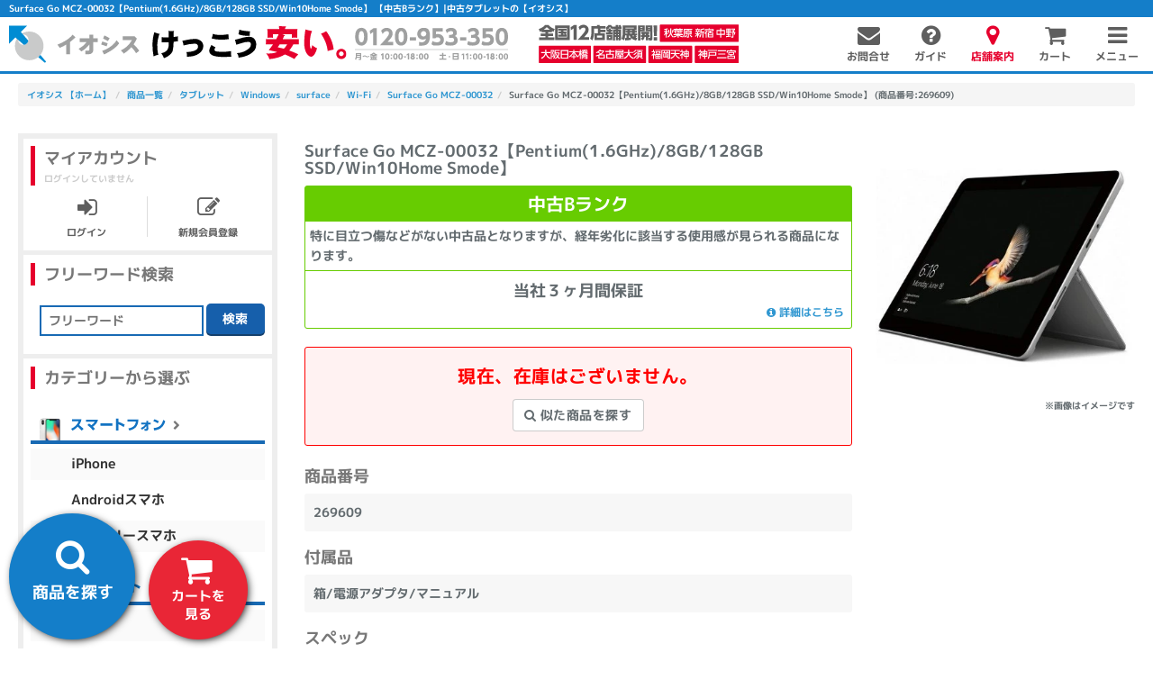

--- FILE ---
content_type: text/html; charset=UTF-8
request_url: https://www.iosys.co.jp/items/tablet/windows/surface/wifi/surface_go_mcz-00032/269609
body_size: 35264
content:
<!doctype html>
<html lang="ja">
<head>
    <meta charset="utf-8">
    <title>Surface Go MCZ-00032【Pentium(1.6GHz)/8GB/128GB SSD/Win10Home Smode】|中古タブレット格安販売の【イオシス】</title>
    <meta name="description" content="Surface Go MCZ-00032【Pentium(1.6GHz)/8GB/128GB SSD/Win10Home Smode】の中古Bランクがこの値段！最短で翌日配送！イオシスなら当社３ヶ月間保証もついて安心です。タブレット買うならイオシスまで！">
    <meta name="keywords" content="中古パソコン,白ロム,Mac,イオシス,スマートフォン,ノートパソコン,デスクトップパソコン,パソコン買取,PC,大阪,IOSYS">
    <meta http-equiv="X-UA-Compatible" content="IE=edge">
    <meta name="viewport" content="width=device-width, initial-scale=1 ,user-scalable=no">
    <link rel="icon" href="/common_img/icons/favicon.ico" type="image/x-icon">
    <link rel="apple-touch-icon" href="/common_img/icons/apple-touch-icon.png">
		<link rel="apple-touch-icon" href="/common_img/icons/apple-touch-icon-152x152.png" sizes="152x152">
		<link rel="apple-touch-icon" href="/common_img/icons/apple-touch-icon-120x120-precomposed.png" sizes="120x120">
    <script>
      window.Laravel = {"csrfToken":"HV6Ki0bgYJ2c7G2uVlPtcD9exhOnAt2I24tBObE1"}
      window.Request = {
        price: {
          min: 0,
          max: 0,
        }
      }
    </script>

    

    
            <meta property="og:title" content="Surface Go MCZ-00032【Pentium(1.6GHz)/8GB/128GB SSD/Win10Home Smode】|中古タブレット格安販売の【イオシス】">
            <meta property="og:type" content="article">
            <meta property="og:url" content="https://www.iosys.co.jp/items/tablet/windows/surface/wifi/surface_go_mcz-00032/269609">
            <meta property="og:site_name" content="中古スマホ、SIMフリーなら【イオシス】">
            <meta property="og:image" content="https://d27ea4kkb8flj9.cloudfront.net/269609_1_L.jpg">
        

		
    <link rel="preload" href="/fonts/vendor/font-awesome/fontawesome-webfont.woff2" as="font" type="font/woff2" crossorigin>

    <link href="/css/bundle.min.css?1014" rel="stylesheet">
    <link href="/css/side_search.css" rel="stylesheet">
    <link href="/css/search.css" rel="stylesheet">
    <link href="/css/js/nouislider.min.css" rel="stylesheet">
    <link href="/css/items/select_search.css" rel="stylesheet">
    <link href="/css/histories/browsing.css" rel="stylesheet">
    <link href="/css/swiper.min.css" rel="stylesheet">

    
<link href="/css/items/items.css?1018" rel="stylesheet">
<link href="/css/lity.min.css" rel="stylesheet">
<link href="/css/items/amazon-pay.css" rel="stylesheet">
<link href="/css/swiper.css" rel="stylesheet">
<link href="/css/rankings/item-show.css" rel="stylesheet">
<link href="/css/suggest/option.css" rel="stylesheet">
<link href="/css/iosys-support/style.css" rel="stylesheet">
<link href="/css/pages/items/show.css?202510" rel="stylesheet">
<link href="/css/bags/iosp.min.css" rel="stylesheet">
<style>
.btn-danger:hover, .btn-danger:focus, .btn-danger.focus, .btn-danger, .btn-danger:active, .btn-danger.active, .open > .btn-danger.dropdown-toggle, .btn-danger:active:hover, .btn-danger:active:focus, .btn-danger:active.focus, .btn-danger.active:hover, .open > .btn-danger.dropdown-toggle:hover {
  color: #fff;
  background-color: #e6002d;
  border-color: #e6002d;
}
.price p {
    display: inline-block;
    vertical-align: middle;
}
.sale {
	background: #ffdbdb;
  padding: 3px 8px;
  text-align: center;
  font-size: 1rem !important;
  color: #ff4a4a;
  font-weight: normal;
	margin-bottom: 0;
}
.old-price {
	color: #bbb;
	font-size: 1.5rem !important;
	text-decoration: line-through;
	margin-bottom: 0;
}
/*
.header-menu-wrapper {
  height: 115px!important;
}
@media (min-width: 400px) and (max-width: 750px) {
  .header-menu-wrapper {
    height: 125px!important;
  }
}
@media (min-width: 750px) {
  .header-menu-wrapper {
    height: 130px!important;
  }
}
*/
.item .rank {
  overflow: auto;
  overflow: hidden;
}
.item .support {
  border-top: 1px solid #aaa;
  border-color: inherit;
}
.item .support .guarantee {
  font-size: 1.2rem;
  display: block;
}
.item.show .rank .description {
  border-radius: 0;
}
@media (max-width: 800px) {
  .item p.support {
    font-size: 1.8rem;
  }
}
@media (min-width: 800px) {
  .item .support .guarantee {
    text-align: right;
  }
}


.refresh {
  margin-top: 10px;
  margin-bottom: 10px;
}
.refresh__container {
  display: flex;
  align-items: center;
  padding: 10px;
  background-color: #eee;
  border-radius: 3px;
  column-gap: 10px;
}
.refresh__image {
  background-color: #fff;
  border-radius: 3px;
  padding: 3px;
  width: 150px;
}
.refresh__text {

}
.refresh__catchcopy {
  font-size: 14px;
  margin: 0;
  display: inline;
}
.refresh__price {
  font-size: 1.5em;
  color: rgb(228, 13, 13);
  font-weight: bold;
  margin-left: 0.1em;
  margin-right: 0.2em;
}
.refresh__yen {
  font-size: 60%;
  display: inline-block;
  margin-left: 3px;
}
.refresh__link {
  display: block;
  padding: 0.2em 0;
}
@media (min-width: 480px) {
  .refresh__image {
    width: 100px;
  }
  .refresh__catchcopy {
    display: block;
  }
}
p.ranklabel {
	text-align: left !important;
}
p.ranklabel span {
	display: inline-block !important;
  margin-left: 8px;
}
p.ranklabel-pc img {
	width: calc(100% - 240px) !important;
  max-width: 394px;
  margin-top: -1px;
  height: auto;
  left: auto !important;
  right: auto;
  position: relative !important;
  margin-left: 8px;
}
p.ranklabel-pc img.ranklabel-sp {
	display: none;
}
@media (max-width: 767px) {
	p.ranklabel-pc img.ranklabel-pc {
		width: calc(100% - 127px) !important;
    margin-top: 0px;
	}
}
@media (max-width: 530px) {
	p.ranklabel {
		text-align: center !important;
	}
	p.ranklabel-pc img.ranklabel-sp {
    width: 100% !important;
    display: block;
    height: auto;
    margin: 0 auto;
    max-width: 198px;
	}
	p.ranklabel-pc img.ranklabel-pc {
		display: none;
	}
}

@media (max-width: 640px) {
	.ranklabel-pc-2 {
		display: none !important;
	}
}
</style>




	
		<script type="text/javascript">
		window.dataLayer = window.dataLayer || [];
		dataLayer.push( {
		'Prodid': '269609',
		} );
		</script>

	


    
<script src="/js/google/ga.js" async></script>


<!-- Google Tag Manager -->
<script>(function(w,d,s,l,i){w[l]=w[l]||[];w[l].push({'gtm.start':
new Date().getTime(),event:'gtm.js'});var f=d.getElementsByTagName(s)[0],
j=d.createElement(s),dl=l!='dataLayer'?'&l='+l:'';j.async=true;j.src=
'https://www.googletagmanager.com/gtm.js?id='+i+dl;f.parentNode.insertBefore(j,f);
})(window,document,'script','dataLayer','GTM-T497X6C');</script>
<!-- End Google Tag Manager -->

    <script src="//statics.a8.net/a8sales/a8sales.js"></script>
    </head>
<body class="items-tablet-windows-surface-wifi-surface-go-mcz-00032-269609">

  <div id="app">
    <div class="container-fluid wrapper" id="wrapper">

      <div class="header-title" id="header-title">
  <h1>Surface Go MCZ-00032【Pentium(1.6GHz)/8GB/128GB SSD/Win10Home Smode】 【中古Bランク】|中古タブレットの【イオシス】</h1>
</div>
<div class="header-menu-wrapper">
  <div class="header global header-menu" id="header">
    <div class="menu">
      <div class="brand">
        <a href="/">
          <img width="300" height="58" src="/common_img/logo-sp.svg" alt="イオシス けっこう安い。" class="visible-xs">
          <img width="300" height="34" src="/common_img/logo-pc.svg" alt="イオシス けっこう安い。" class="hidden-xs">
        </a>
        <img width="300" height="76" src="/common_img/tel.svg?2023" alt="お問い合わせはこちら" class="tel">
        <a href="/shop">
          <img width="300" height="58" src="/common_img/shop.svg" alt="全国に12店舗展開中" class="shop">
        </a>
        <img width="300" height="57" src="/common_img/select.svg" alt="選べる決算方法" class="select">
        <img width="300" height="61" src="/common_img/delivery.svg" alt="即日配送可!!" class="delivery">
      </div>
      <nav class="">
        <ul class="">
                    <li class="">
            <a href="/contact" onclick="ga('send', 'event', 'ヘッダー', 'click', 'お問合せ');"><span class="fa fa-envelope"></span><span class="text">お問合せ</span></a>
          </li>
                    <li class="">
            <a href="/guide" onclick="ga('send', 'event', 'ヘッダー', 'click', 'ガイド');"><span class="fa fa-question-circle"></span><span class="text">ガイド</span></a>
          </li>
                    <li class="">
            <a href="/shop" class="shop-guide" onclick="ga('send', 'event', 'ヘッダー', 'click', '店舗案内');"><span class="fa fa-map-marker"></span><span class="text">店舗案内</span></a>
          </li>
		      <li class="cart-button ">
	          <a href="/bags" onclick="ga('send', 'event', 'ヘッダー', 'click', 'カート');"><span class="fa fa-shopping-cart"></span><span class="cart-value"></span><span class="text">カート</span>
	          </a>
		      </li>
          <li class="">
            <span class="toggle-menu" id="toggle-menu" onclick="ga('send', 'event', 'ヘッダー', 'click', 'メニュー');"><span class="fa fa-bars"></span><span class="text">メニュー</span></span></li>
        </ul>
      </nav>
    </div>

  </div>
	<div class="scrollmargin"></div>
	<style>
		.header.fixed ~ .scrollmargin {
			margin-top: 64px;
		}
		@media (max-width: 767px) {
	    .header.fixed ~ .scrollmargin {
				margin-top: 54px;
	    }
		}
	</style>
    <!-- ヘッダーバーなし -->
<style>
.header-menu-wrapper {
    height: inherit!important;
}

</style>

<!-- 延長保証キャンペーン -->
<style>
.bar.iosyssupport-bar {
  margin: auto;
  text-align: center;
  position: relative;
  z-index: 19;
}
.bar.iosyssupport-bar p {
  background: #e01f1f;
  margin: 0 -10px;
  color: #fff;
  padding: 5px 0;
  font-weight: bold;
}
.bar.iosyssupport-bar p span {
  /* color: #FA9900; */
  border-bottom: solid 1px;
}
.header-menu-wrapper {
  height: 95px;
}
@media (max-width: 767px) {
	.header-menu-wrapper {
	  height: 79px;
	}
	.iosyssupport-bar {
	    font-size: 1rem;
	}
}
</style>




</div>
<!-- /.header -->

      

      <style>
  .notsupportedbrowser {
    background-color: #f9f9f9;
    padding: 20px;
  }
  .notsupportedbrowser--content {
    background-color: #fff;
    border: solid 1px #eee;
    text-align: center;
    padding: 20px;
    box-shadow: 0px 1px 3px rgb(0 0 0 / 10%);
  }
  .notsupportedbrowser p:last-child {
    margin-bottom: 0;
  }
</style>

<div id="notsupportedbrowser" class="notsupportedbrowser" style="display: none;">
  <div class="notsupportedbrowser--content">
    <p>お使いのブラウザは、iosys.co.jpでサポートされていません。一部機能がご利用いただけない場合がございます。</p>
  </div>
</div>

<script>
'use strict';

;(function () {
  const notSupportedBrowserId = 'notsupportedbrowser'
  const detectNotSupportedBrowser = function () {
    if ('userAgentData' in window.navigator) {
      return false
    }

    const detect = function (target) {
      return window.navigator.userAgent.toLowerCase().indexOf(target) !== -1
    }

    // IE は対象外
    if (detect('msie') || detect('trident')) return true
    // MS Edge (IE) は対象外
    if (detect('edge')) return true

    return false
  }
  if (detectNotSupportedBrowser()) {
    document.getElementById(notSupportedBrowserId).removeAttribute('style')
  }

})()
</script>
      <div class="content-wrap" id="content">
        <div class="main" id="main" role="main">
            

<div class="modal" id="suggest/modal" aria-hidden="true">
  <div class="modal-dialog">
    <div class="modal-content">
      <div class="modal-header">
				<div class="flex">
        	<i class="fa fa-check" aria-hidden="true"></i>
					<div class="modal-header-msg text-center"></div>
					<div class="close"><button type="button" class="close" data-dismiss="modal"><span>×</span></button></div>
				</div>
        
      </div>
      <div class="modal-body">

        <div class="iosp-list sio sio-container iosys-support/suggest" data-template-target="iosys-support/suggest">
          				</div>

        <div class="sio sio-container" id="suggest/option.container">
          <p class="sio__title">
            一緒にこちらもいかがですか？<br />
            <span class="small">オプション品を追加</span>
          </p>
                  </div>

      </div>
      <div class="modal-footer">
        <div class="action-btn" data-bag="add.option">
          カートへ進む
        </div>
      </div>
    </div>
  </div>
</div>

<template data-template-id="suggest/option.box">
  <div class="sio sio-box" data-ele="box">
    <div class="sio-box__title">
      <span class="sio-box__title-text" data-ele="title-text"></span>
    </div>
    <div class="sio-items" data-ele="items"></div>
  </div>
</template>

<template data-template-id="suggest/option.item">
  <div class="sio-item" data-ele="item">
		<p class="sio-item__name" data-ele="name"></p>
    <div class="sio-item__photo" data-ele="photo"></div>
    <p class="sio-item__price"><span data-ele="price"></span>円</p>

    <div class="sio-item-multiple" data-ele="multiple">
      <div class="sio-item-multiple__decrease" data-ele="decrease">-</div>
      <div class="sio-item-multiple__counter" data-ele="counter">0</div>
      <div class="sio-item-multiple__increase" data-ele="increase">+</div>
    </div>
  </div>
</template>

<template data-template-id="suggest/option.photo">
  <picture>
    <source type="image/webp" srcset="" class="img-responsive" width="" height="" data-ele="source">
    <img src="" alt="" class="img-responsive" width="" height="" data-ele="img">
  </picture>
</template>
<template id="template:iosys-support/multiple-item">
  <div class="iosp-box" data-ele="item">
    <p>
      <span data-ele="name"></span>保証<span><span data-ele="support"></span></span>
    </p>
    <div class="iosp-box white wrap morethan2">
      <p>
        月額<span class="price" data-ele="price"></span>円 <span class="hyphen">-</span>
        小計<span class="price" data-ele="sub-total"></span>円
        <span class="period">(12ヶ月)</span>
      </p>
      <div class="box-left">
        <div class="order-item__control" style="
            display: flex;
            width: 100%;
            align-items: center;
            justify-content: flex-start;
            column-gap: 15px;
          ">
          <button class="order-item__btn order-item__reduce-btn" data-ele="decrement">
            <i class="fa fa-minus order-item__btn-icon" aria-hidden="true"></i>
          </button>
          <div class="order-item__quantity" data-ele="quantity">0</div>
          <button class="order-item__btn order-item__add-btn" data-ele="increment">
            <i class="fa fa-plus order-item__btn-icon"></i>
          </button>
        </div>
      </div>
      <div class="box-right">
        <button class="btn btn-primary btn-sm" data-ele="btn">
          <span data-ele="btn-label"></span>
        </button>
      </div>
    </div>
  </div>
</template>

<template id="template:iosys-support/single-item">
  <div class="iosp-box" data-ele="item">
    <p>
      <span data-ele="name"></span>保証<span><span data-ele="support"></span></span>
    </p>
    <div class="iosp-box white wrap">
      <div class="box-left">
        <p>
          月額<span class="price" data-ele="price"></span>円
          <span class="period">(12ヶ月)</span>
        </p>
      </div>
      <div class="box-right">
        <button class="btn btn-primary btn-sm" data-ele="btn">
          <span data-ele="btn-label"></span>
        </button>
      </div>
    </div>
  </div>
</template>

<template id="template:iosys-support/group">
  <div class="item">
    <div class="img">
      <img data-ele="img">
    </div>
    <div class="detail">
      <p class="name"><span data-ele="name"></span></p>
      <p class="price"><span class="price" data-ele="price"></span>円</p>
      <p class="quantity">個数: <span class="quantity" data-ele="quantity"></span></p>
    </div>
  </div>
	<div class="iosys-support__explain" style="display:none;">
		<div class="iosys-support__intro" style="border-top: 1px solid #ddd;margin-top: 1em;padding-top: 1em;">
		  <div class="iosys-support__badge">イオシス会員限定</div>
		  <div class="iosys-support__title" style="font-size: 2.25rem;line-height: 150%;">
			  万が一に備える安心保証・サポート<br />
				イオサポはいかがですか？
		  </div>
		  		  <div class="iosys-support-sentence__link" style="font-size: 2rem;padding: 0.5rem 0 1.5rem;">
		    <a href="/guide/iosyssupport" style="text-decoration: underline;">詳しくはこちら</a>
		  </div>
		</div>
	</div>

  <div class="iosp" data-ele="iosys-support-list"></div>

  </template>

<template id="template:iosys-support/summary">
	
</template>


<template id="template:iosys-support/caution">
  	<div class="iosys-support__comment mbtm0 mtop10">
    <p class="mbtm0">
				イオサポの金額は12ヶ月の分割でお支払いになります。初めの1ヶ月分を注文時にお支払いいただき、残りの11ヶ月分を月額でお支払いください。
		</p>
	</div>
</template>


<style>
	#main .modal-content {
	  border-radius: 6px;
	}
	.iosp-box.blue, .iosp-box.green {
		position: relative;
    margin-top: 50px;
    width: calc(100% - 10px);
	}
	.iosp-box.blue::before, .iosp-box.green::before {
		position: absolute;
    top: -50px;
    left: 50%;
    width: 100%;
    transform: translate(-50%, 0);
    height: 40px;
    border-radius: 5px;
    white-space: pre;
    line-height: 120%;
    font-size: 90%;
    display: flex;
    justify-content: center;
    align-items: center;
	}
	.iosp-box.blue::before {
    content: "初めて中古端末を\Aお求めの方にも";
    background: #008cd3;
	}
	.iosp-box.blue::after {
		content: "オススメ";
    background: #ff0000;
    position: absolute;
    top: -66px;
    font-size: 11px;
    left: -5px;
    padding: 1px 5px;
    border-radius: 3px;
	}
	.iosp-box.green::before {
    content: "端末を落として\A故障しても安心!!";
    background: #41bf3e;
	}
	@media (max-width: 659px) {
		.iosp {
	    display: flex;
	    gap: 10px;
		}
		.iosp-box {
	    justify-content: center !important;
		}
		.iosp-box.white > p {
			text-align: center !important;
			margin-bottom: 5px !important;
		}
		.iosp-box.white .btn {
			margin-top: 5px !important;
		}
		.iosp-box span.hyphen {
	    display: block;
	    color: #fff;
    	line-height: 5px;
		}
	}
	.iosys-support__explain {
		display: block !important;
	}

	.content-wrap .modal-dialog {
    width: 100%;
    max-width: 1024px;
    /*height: 80vh;*/
    margin: 10vh auto;
    max-width: 680px;
    padding: 0 10px;
	}
	.content-wrap .modal-content {
    box-shadow: 0 5px 15px rgb(0 0 0 / 50%);
    /*height: 80vh;*/
    /*overflow: scroll;*/
	}
	.sio-container--ready::before, .sio-container--ready::after {
		content: "+";
    text-align: center;
    width: 40px;
    left: 50%;
    margin-left: -20px;
    height: 40px;
    font-size: 40px;
    background: none;
    line-height: 47px;
	}
	.sio-container--ready {
    border: 0px solid #ddd;
    padding: 0 !important;
    margin: 0;
	}
	@media (max-width: 767px) {
		.sio-container--ready::before {
	    top: -28px;
		}
		.sio-container--ready::after {
	    bottom: -15px;
		}
	}
</style>

<div class="container-lg item show mbtm50">

  <ul class="breadcrumb mtop10" id="bc"><li itemprop="url"><a href="/"><span itemprop="title">イオシス 【ホーム】</span></a></li><li itemprop="url"><a href="/items"><span itemprop="title">商品一覧</span></a></li><li itemprop="url"><a href="/items/tablet"><span itemprop="title">タブレット</span></a></li><li itemprop="url"><a href="/items/tablet/windows"><span itemprop="title">Windows</span></a></li><li itemprop="url"><a href="/items/tablet/windows/surface"><span itemprop="title">surface</span></a></li><li itemprop="url"><a href="/items/tablet/windows/surface/wifi"><span itemprop="title">Wi-Fi</span></a></li><li itemprop="url"><a href="/items/tablet/windows/surface/wifi/surface_go_mcz-00032"><span itemprop="title">Surface Go MCZ-00032</span></a></li><li itemprop="url"><span itemprop="title">Surface Go MCZ-00032【Pentium(1.6GHz)/8GB/128GB SSD/Win10Home Smode】 (商品番号:269609)</span></li></ul>

      

			
  <div class="row goods">
    <div class="col-lg-9 col-md-9 col-md-push-3">

      <div class="row gutter-20">

        
        <div class="col-sm-8 col-xs-12">
          <h2 class="title">Surface Go MCZ-00032【Pentium(1.6GHz)/8GB/128GB SSD/Win10Home Smode】</h2>
        </div>

        <div class="col-sm-4 col-xs-12 pull-right">
          <div class="head mbtm5">
            <div class="images">
              
            <picture>
                <source type="image/webp" data-srcset="https://d27ea4kkb8flj9.cloudfront.net/269609_1_L.webp" width="400" height="400" class="lozad">
                <img src="/common_img/dummy/dummy.gif" data-src="https://d27ea4kkb8flj9.cloudfront.net/269609_1_L.jpg" alt="イオシス｜Surface Go MCZ-00032【Pentium(1.6GHz)/8GB/128GB SSD/Win10Home Smode】" class="img-responsive lozad" width="400" height="400">
            </picture>
        

              <p>※画像はイメージです</p>

            </div>
            <div class="datail">
              <div class="rank b">

																	<p class="condition">
										中古Bランク
									</p>
								

                <div class="description">
                                                                                          特に目立つ傷などがない中古品となりますが、経年劣化に該当する使用感が見られる商品になります。
                                                                      </div>
                <p class="support">
                  <span>当社３ヶ月間保証</span>
                  <a href="/guide/support/guaranteeperiod.html" class="guarantee">
                    <i class="fa fa-info-circle" aria-hidden="true"></i> 詳細はこちら
                  </a>
                </p>
              </div>
            </div>
          </div>

          <div class="visible-xs">
                    </div>

                    <div class="visible-xs" style="text-align: center;color: red;font-size: 1.8rem;border: solid 1px;padding: 15px;margin: 0 0 15px 0;background: rgba(255, 0, 0, 0.05);letter-spacing: 0.5px;border-radius: 3px;">
            現在、在庫はございません。<br/>
            <a href="/items?q=&genre=wifi" class="btn btn-default btn-md mtop10" onclick="ga('send', 'event', '商品詳細ページ', 'click', '似た商品を探す');"><i class="fa fa-search" aria-hidden="true"></i> 似た商品を探す</a>
          </div>
          
          <div>

						<div class="visible-xs">
                        </div>

						<div class="row gutter-10">
							<div class="col-xs-8">
		            <p class="subtitle visible-xs">商品番号</p>
		            <div class="content visible-xs">
		              <p>269609</p>
		            </div>
							</div>
							<div class="col-xs-4">
		            <p class="subtitle visible-xs">在庫数</p>
		            <div class="about01 visible-xs">
		              		              <p class="stock">0</p>
		            </div>
							</div>
						</div>
            <p class="subtitle visible-xs">付属品</p>
            <div class="content visible-xs">
              <p>箱/電源アダプタ/マニュアル</p>
            </div>

                      </div>

          <div class="cart right">

            
          </div>
        </div>

        <div class="col-sm-8 col-xs-12">
          <div class="contents">
            <div class="mbtm15 rank more b">

								              <p class="condition">
	                <span>中古Bランク</span>
	              </p>
							
              <div id="rank" class="collapse">
                <div class="row gutter-10">
                                                                        <div class="col-lg-3 col-md-3 col-sm-3 col-xs-6 mbtm10">
                    <a href="/images/items/b-01.jpg" data-lity><img src="/images/items/b-01.jpg" class="img-responsive mcenter" /></a>
                  </div>
                  <div class="col-lg-3 col-md-3 col-sm-3 col-xs-6 mbtm10">
                    <a href="/images/items/b-02.jpg" data-lity><img src="/images/items/b-02.jpg" class="img-responsive mcenter" /></a>
                  </div>
                  <div class="col-lg-3 col-md-3 col-sm-3 col-xs-6 mbtm10">
                    <a href="/images/items/b-03.jpg" data-lity><img src="/images/items/b-03.jpg" class="img-responsive mcenter" /></a>
                  </div>
                  <div class="col-lg-3 col-md-3 col-sm-3 col-xs-6 mbtm10">
                    <a href="/images/items/b-04.jpg" data-lity><img src="/images/items/b-04.jpg" class="img-responsive mcenter" /></a>
                  </div>
                                                                        <div class="col-xs-12">
                    <p class="zoom">
                      クリック・タップすると拡大されます。<br />
                      ※写真は同ランクの一例です。
                    </p>
                  </div>
                  
                </div>
              </div>

              <div class="description">
                                                                                特に目立つ傷などがない中古品となりますが、経年劣化に該当する使用感が見られる商品になります。
                                                              </div>
              <!-- 中古A,B,Cのランクの場合 -->
                            <!-- グループが以下を満たす場合 -->
                                          <p class="support">
                <span>当社３ヶ月間保証</span>
                <a href="/guide/support/guaranteeperiod.html" class="guarantee">
                  <i class="fa fa-info-circle" aria-hidden="true"></i> 詳細はこちら
                </a>
              </p>
            </div>

            <div class="hidden-xs">
                        </div>

                        <div class="hidden-xs" style="text-align: center;color: red;font-size: 2rem;border: solid 1px;padding: 15px;margin: 20px 0 20px 0;background: rgba(255, 0, 0, 0.05);letter-spacing: 0.5px;border-radius: 3px;">
              現在、在庫はございません。<br>
              <a href="/items?q=&genre=wifi" class="btn btn-default btn-md mtop10" onclick="ga('send', 'event', '商品詳細ページ', 'click', '似た商品を探す');"><i class="fa fa-search" aria-hidden="true"></i> 似た商品を探す</a>
            </div>
            
            <div class="hidden-xs">
                        </div>

            <div class="hidden-xs">
              <p class="subtitle">商品番号</p>
              <div class="content">
                <p>269609</p>
              </div>
            </div>

            <div class="hidden-xs">
              <p class="subtitle">付属品</p>
              <div class="content">
                <p>箱/電源アダプタ/マニュアル</p>
              </div>
            </div>

            <p class="subtitle">スペック</p>
            <div class="content mbtm0">
              <p>スペック表</p><button type="button" class="btn" data-toggle="collapse" data-target="#spec" onclick="ga('send', 'event', '商品詳細ページ', 'click', 'スペック詳細');">詳しく見る <i class="fa fa-caret-down" aria-hidden="true"></i></button>
            </div>
            <div id="spec" class="collapse"><table class="table table-bordered"><tr><th>CPU</th><td>Pentium 4415Y(1.6GHz)</td></tr>
<tr><th>RAM</th><td>8GB</td></tr>
<tr><th>SSD</th><td>128GB</td></tr>
<tr><th>モニタ</th><td>10.0インチ(1800x1200)</td></tr>
<tr><th>カメラ</th><td>前面500万画素<span class="slash">/</span>背面800万画素</td></tr>
<tr><th>通信</th><td>W-LAN(a<span class="slash">/</span>b<span class="slash">/</span>g<span class="slash">/</span>n<span class="slash">/</span>ac)<span class="slash">/</span>Bluetooth4.0</td></tr>
<tr><th>対応メディア</th><td>microSDXC</td></tr>
<tr><th>外部端子</th><td>USB(3.0)x1<span class="slash">/</span>3.5mmヘッドセット ジャック<span class="slash">/</span>SurfaceConnect</td></tr>
<tr><th>OS</th><td>Windows 10 Home in S mode(64bit)</td></tr>
</table></div>

            
            <p class="subtitle mtop15">在庫数</p>
            <div class="content">
              <p>総在庫数：0</p>

              
                <p class="attention mtop10">
                  <a href="/guide/order/stock.html">※ページ上の在庫数表示について</a>
                </p>
              </div>

							

              <div class="os-attention">
                <i class="fa fa-exclamation-triangle" aria-hidden="true"></i>
                <p>
                  商品の入荷時期が異なるため、OSのバージョンは表示のものと異なる場合がございます。
                  <span>個別にOSのバージョンや製造番号などの情報はお答えできかねますので予めご了承ください。</span>
                </p>
              </div>

                            
              <div id="video">
                
<!-- ここから -->





<!-- item.cssに追加 一旦リリースしたいためこれで -->
<style>
.video {
  background: #fff471 !important;
}
.video .photo .youtube img.image {
  width:  100%;
  height: 100%;
  cursor: pointer;
}
.video .off-white .comment {
  text-align: left;
}

.video .triangle {
  border-top: 15px solid #fff471 !important;
}
.youtube .logo {
  width: 150px;
  margin-top: 30px;
  border: solid 1px #147ec9;
  border-radius: 5px;
  cursor: pointer;
}
iframe {
  width: 100%;
  height: 350px;
}
@media (max-width: 500px){
  iframe {
    height: 250px;
  }
}
</style>


<!-- シリーズページ -->
<!-- <div class="overlayall" style="display: none;">
  <iframe src="https://www.youtube.com/embed/?autoplay=1" frameborder="0"></iframe>
</div>
<div class="overlay-btn">
  <p>PLAY MOVIE</p>
</div>

<script src="/js/jquery-3.2.1.min.js"></script>
<script>
// youtubeアイコン、クリック処理
$(function(){
  $('.youtube').click(function(){
    video = '<iframe src="'+ $(this).attr('data-video') +'" frameborder="0"></iframe>';
    $(this).replaceWith(video);
  });
  $(".overlay-btn").click(function() {
    $(".overlayall").fadeIn();
  });
  $(".overlayall").click(function() {
    $(".overlayall").fadeOut();
  });
});
</script> -->
<!-- <style>
.overlayall {
  display: none;
  width: 100%;
  height: 100%;
  position: fixed;
  overflow: scroll;
  top: 0;
  left: 0;
  z-index: 100;
  background-color: rgba(255,255,255,0.7);
  display: block;
  text-align: center;
  padding-top: 180px;
}
.overlayall p {
  color: #FFF;
  text-align: center;
  font-size: 30px;
  margin-top: 100px;
  line-height: 32px;
} */
/* .overlay-btn p {
  background-color: #333;
  padding: 15px 20px;
  width: 200px;
  text-align: center;
  color: #fff;
  border-radius: 30px;
  display: table;
  margin: 0 auto;
  margin-top: 15px;
  margin-bottom: 30px;
}
</style> -->
              </div>

                                            
              
							
              
					  		  	  					  		  	  					  		  	  																																																				
              







      
          
          
          
          
          
      
          
          
          
          
          
          
          
          
          
          
          
          
          
      
      
      
      
          
        
  
              <div class="container-lg">
  <div class="browsing-history browsing-history--list" id="browsing-history" style="display: none;">

    <div class="browsing-history__header">
      <div class="browsing-history__title"><img src="/images/shop/title/rireki.svg" alt="閲覧履歴" class="img-responsive" style="height: 35px;"></div>

      <div class="browsing-history__more-link" data-ele="more-link"></div>
    </div>

    <div class="browsing-history__list-container" id="browsing-history-list-container">
      <ul
        class="browsing-history__list swiper-wrapper"
        id="browsing-history-list"></ul>
    </div>

  </div>
</div>

<template id="browsing-history-template">
<li class="browsing-history-item browsing-history__item swiper-slide">
  <a href="" data-ele="a" class="browsing-history-item__link">
    <div><img src="" data-ele="img" class="browsing-history-item__img"></div>
  </a>
</li>
</template>


<script>
window.browsingHistoryShowPage = false
</script>


            </div>
          </div>
        </div>
      </div>

      <div class="col-lg-3 col-md-3 col-md-pull-9 side mbtm50 hidden-xs hidden-sm default_search">
                        <div class="index search navigation">
  <div class="panel-group" id="index-menu">

    <style>
.auth-container .subtitle span.small {
  font-size: 1rem;
  color: #89bbde;
  margin-left: 1rem;
}
.auth-container a {
	cursor: pointer;
}

.navigation .auth-container {
  background: #fff;
  padding: 8px 8px 10px;
  margin-bottom: 5px;
}
.navigation .auth-container .subtitle {
  margin: 0 !important;
}
.navigation .auth-container .subtitle i {
	display: none;
}
.navigation .auth-container .subtitle span.small {
  color: #ccc;
}
.navigation .auth-container .row li i {
    font-size: 2.5rem;
}
.navigation .auth-container .menu-menu {
    margin: 0 !important;
    padding: 12px 0 5px;
}
.navigation .auth-container .menu-menu .row li a {
    font-size: 1.3rem;
}
@media (min-width: 992px) and (max-width: 1300px) {
	.navigation .auth-container .subtitle span.small {
		display: block;
		margin: 0;
	}
	.navigation .auth-container .menu-menu .row li a {
	    font-size: 1.1rem;
	}
}
</style>
<script>
if (!moveToMyPage) {
	function moveToMyPage() {
		const request = document.createElement('input')
		request.type = 'hidden'
		request.name = 'refer'
		request.value = 'cojp'

		const form = document.createElement('form')
		form.method = 'POST'
		form.action = 'https://iosys.jp/login/index.php'
		form.appendChild(request)
		document.body.appendChild(form)
		form.submit()
	}
}
</script>

<div class="auth-container">

	<p class="subtitle mtop15">
		<i class="fa fa-user-circle" aria-hidden="true"></i>マイアカウント
					<span class="small">ログインしていません</span>
			</p>

	
		<div class="menu-menu mbtm15">
			<ul class="row gutter-10">
				<li class="col-xs-6">
					<a href="/auth/signin"><i class="fa fa-sign-in"></i><span>ログイン</span></a>
				</li>
				<li class="col-xs-6">
					<a href="/auth/tickets"><i class="fa fa-edit"></i><span>新規会員登録</span></a>
				</li>
			</ul>
		</div>

	</div>

    <div class="bg-white">
      <span class="search_title subtitle">
        フリーワード検索
      </span>
      <div class="menu_wrap">
        <div class="freeword_search mtop5">
          <form action="/items">
            <input type="hidden" name="t" value="g">
            <input type="text" name="q" value="" placeholder="フリーワード">
            <button id="submit"><span>検索</span></button>
          </form>
        </div>
      </div>
          </div>

    <div class="bg-white search_menu mtop5">
      <span class="search_title subtitle">
        カテゴリーから選ぶ
      </span>
      <div class="row gutter-10">
        <div class="col-xs-6 col-sm-6 col-md-12 col-lg-12 mh">
          <ul class="navigation_menu">
            <li class="smartphone"><a href="/items/smartphone"><img src="/common_img/dummy/dummy.gif"
                  data-src="/images/items/search/smt_link.svg" alt="スマートフォン" class="lozad"></a></li>
            <li class="links"><a href="/items/smartphone/iphone">iPhone</a></li>
            <li class="links"><a href="/items/smartphone/android">Androidスマホ</a></li>
            <li class="links"><a href="/items/smartphone/simfree">SIMフリースマホ</a></li>
          </ul>
        </div>
        <div class="col-xs-6 col-sm-6 col-md-12 col-lg-12 mh">
          <ul class="navigation_menu">
            <li class="tablet"><a href="/items/tablet"><img src="/common_img/dummy/dummy.gif"
                  data-src="/images/items/search/tablet_link.svg" alt="タブレット" class="lozad"></a></li>
            <li class="links"><a href="/items/tablet/ios/ipad">iPad</a></li>
            <li class="links"><a href="/items/tablet/android">Androidタブレット</a></li>
            <li class="links"><a href="/items/tablet/windows/surface">Surface</a></li>
            <li class="links"><a href="/items/tablet/windows/">Windowsタブレット</a></li>
          </ul>
        </div>
      </div>
      <div class="">
        <ul class="sub navigation_menu">
          <li class="airpods"><a href="/items/audio/airpods"><img src="/common_img/dummy/dummy.gif"
                data-src="/images/items/search/airpods_link.svg" alt="AirPods" class="lozad"></a></li>
          <li class="audio"><a href="/items/audio"><img src="/common_img/dummy/dummy.gif"
                data-src="/images/items/search/earphones_audio_link.svg" alt="オーディオ" class="lozad"></a></li>
          <li class="mobiler"><a href="/items/mobile-router"><img src="/common_img/dummy/dummy.gif"
                data-src="/images/items/search/mobiler_link.svg" alt="モバイルルーター" class="lozad"></a></li>
          <li class="hmd"><a href="/items/wearable/hmd"><img src="/common_img/dummy/dummy.gif"
                data-src="/images/items/search/hmd_link.svg" alt="ヘッドマウントディスプレイ" class="lozad"></a></li>
          <li class="apple_smh_other"><a
              href="/items/other?type=3&category=pcparts,pcgoods,smartphonegoods,audio,home_varietygoods&maker=apple"><img
                src="/common_img/dummy/dummy.gif" data-src="/images/items/search/apple_other_link.svg" alt="Apple周辺機器"
                class="lozad"></a></li>
          <li class="smh_other"><a href="/items/smartphonegoods"><img src="/common_img/dummy/dummy.gif"
                data-src="/images/items/search/smh_other_link.svg" alt="スマホ周辺機器" class="lozad"></a></li>
        </ul>
      </div>
      <div class="row gutter-10">
        <div class="col-xs-6 col-sm-6 col-md-12 col-lg-12 mh">
          <ul class="navigation_menu">
            <li class="watch"><a href="/items/wearable/watch"><img src="/common_img/dummy/dummy.gif"
                  data-src="/images/items/search/watch_link.svg" alt="スマートウォッチ" class="lozad"></a></li>
            <li class="links"><a href="/items/wearable/apple?not=pencil">Apple Watch</a></li>
            <li class="links"><a href="/items/wearable/galaxy">Galaxy Watch</a></li>
            <li class="links"><a href="/items/wearable/pixel">Pixel Watch</a></li>
            <li class="links"><a href="/items/wearable/garmin">Garmin</a></li>
          </ul>
        </div>
        <div class="col-xs-6 col-sm-6 col-md-12 col-lg-12 mh">
          <ul class="navigation_menu">
            <li class="pc"><a href="/items/pc"><img src="/common_img/dummy/dummy.gif"
                  data-src="/images/items/search/pc_link.svg" alt="pc" class="lozad"></a></li>
            <li class="links"><a href="/items/pc/notepc">ノートPC</a></li>
            <li class="links"><a href="/items/pc/notepc/macbook">Macbook</a></li>
            <li class="links"><a href="/items/pc/deskpc/desktop">デスクトップPC</a></li>
            <li class="links"><a href="/items/gaming">ゲーミングPC</a></li>
          </ul>
        </div>
      </div>
      <div class="">
        <ul class="sub navigation_menu">
          <li class="game_mouse"><a href="/items/gaming/mouse"><img src="/common_img/dummy/dummy.gif"
                data-src="/images/items/search/gamingmouse_link.svg" alt="ゲーミングマウス" class="lozad"></a></li>
          <li class="game_kb"><a href="/items/gaming/pckeyboard"><img src="/common_img/dummy/dummy.gif"
                data-src="/images/items/search/gamingkb_link.svg" alt="ゲーミングキーボード" class="lozad"></a></li>
          <li class="game_headset"><a href="/items/gaming/headset"><img src="/common_img/dummy/dummy.gif"
                data-src="/images/items/search/gamingheadset_link.svg" alt="ゲーミングヘッドセット" class="lozad"></a></li>
          <li class="home_game"><a href="/items/home_varietygoods/game"><img src="/common_img/dummy/dummy.gif"
                data-src="/images/items/search/home_game_link.svg" alt="家庭用ゲーム機" class="lozad"></a></li>
        </ul>
      </div>


                      </div>
    <div class="bg-white mtop5">
      <span class="search_title subtitle">
                人気商品から選ぶ
      </span>

            <style>
        .afjeioajfed {
          padding: 0 !important;
          margin-top: 0;
        }

        .popularity-img {
          display: inline-flex;
          object-fit: contain;
          max-width: 20px;

        }

        @media (max-width: 768px) {
          .afjeioajfed {
            padding-top: 5px !important;
            display: grid;
            grid-template-columns: repeat(2, 1fr);
          }

          .afjeioajfed__item:first-child {
            margin: 5px 10px 8px 10px !important;
          }
        }
      </style>
      <ul class="navigation_menu afjeioajfed">
        <li class="links afjeioajfed__item"><a href="/rankings?genre=iphone">iPhone</a></li>
        <li class="links afjeioajfed__item"><a href="/rankings?genre=android">Androidスマホ</a></li>
        <li class="links afjeioajfed__item"><a href="/rankings?genre=simfree-foreign">海外スマホ</a></li>
        <li class="links afjeioajfed__item"><a href="/rankings?genre=tablet">タブレット</a></li>
        <li class="links afjeioajfed__item"><a href="/rankings?genre=wearable">ウェアラブル</a></li>
        <li class="links afjeioajfed__item"><a href="/rankings?genre=pc">PC</a></li>
      </ul>
    </div>

    <div class="mtop10">
      <a href="https://corporate.iosys.co.jp/recruit/" target="_blank">
        <img src="/common_img/dummy/dummy.gif" data-src="/images/shop/top/recruit-c_700x130.jpg"
          class="img-responsive lozad" alt="求人">
      </a>
    </div>
    <div class="mtop10">
      <a href="/special/">
        <img src="/common_img/dummy/dummy.gif" data-src="/images/shop/top/tameneta_700x130.jpg"
          class="img-responsive lozad" alt="特集一覧">
      </a>
    </div>
    <div class="mtop10">
      <a href="/special/asaichi">
        <img src="/common_img/dummy/dummy.gif" data-src="/images/special/asaichi/Cyber-morning-market_700x130.jpg"
          class="img-responsive lozad" alt="電脳朝市">
      </a>
    </div>
    <div class="mtop10">
      <a href="/items/other?type=1">
        <img src="/common_img/dummy/dummy.gif" data-src="/images/shop/top/UltimatePrice_700x130.jpg"
          class="img-responsive lozad" alt="特価品一覧ページ">
      </a>
    </div>
    <div class="mtop10">
      <a href="https://rental.iosys.co.jp/" target="_blank">
        <img src="/common_img/dummy/dummy.gif" data-src="/images/shop/top/rental700152.jpg" class="img-responsive lozad"
          alt="イオシスレンタル">
      </a>
    </div>
    <div class="mtop10">
      <a href="/buyernews/">
        <img src="/common_img/dummy/dummy.gif" data-src="/images/shop/top/buyernews_700x180.jpg"
          class="img-responsive lozad" alt="イオシスの仕入情報！バイヤーニュース">
      </a>
    </div>
    <div class="mtop10">
      <a href="/review" onclick="ga('send', 'event', 'サイドナビ', 'click', 'review');">
        <img src="/common_img/dummy/dummy.gif" data-src="/images/review/review_700x180.png" class="img-responsive lozad"
          alt="イオシススタッフレビュー">
      </a>
    </div>
    <div class="mtop10">
      <a href="https://www.youtube.com/channel/UC-PH3UBqXRQTuCPi8h7tmlw" target="_blank"
        onclick="ga('send', 'event', 'サイドナビ', 'click', 'youtube');">
        <img src="/common_img/dummy/dummy.gif" data-src="/images/shop/top/IOSYS_Youtube.jpg"
          class="img-responsive lozad" alt="イオシスYoutube">
      </a>
    </div>

    



    <div class="bg-white mtop5">
      <span class="search_title subtitle">
        SNS
      </span>
      <div class="row gutter-20 sns mtop10">
        <div class="col-xs-3">
          <a href="https://twitter.com/iosys_official" target="_blank"><img data-src="/images/sns/x.png" alt="X"
              class="img-responsive lozad" src="/images/sns/x.png" data-loaded="true"></a>
        </div>
        <div class="col-xs-3">
          <a href="https://www.instagram.com/iosys_official_insta/" target="_blank"><img
              data-src="/images/sns/instagram.png" alt="Instagram" class="img-responsive lozad"
              src="/images/sns/instagram.png" data-loaded="true"></a>
        </div>
        <div class="col-xs-3">
          <a href="https://www.tiktok.com/@iosyslab" target="_blank"><img data-src="/images/sns/tiktok.png" alt="TikTok"
              class="img-responsive lozad" src="/images/sns/tiktok.png" data-loaded="true"></a>
        </div>
        <div class="col-xs-3">
          <a href="https://www.facebook.com/iosys.co.jp" target="_blank"><img data-src="/images/sns/facebook.png"
              alt="facebook" class="img-responsive lozad" src="/images/sns/facebook.png" data-loaded="true"></a>
        </div>
      </div>
    </div>
  </div><!-- panel-group index-menu -->
</div><!-- index search -->

<style>
  ul.navigation_menu.sub li a {
    padding-left: 40px;
  }

  ul.navigation_menu li.home_game {
    background: url(/images/items/search/ico_home_game.png) no-repeat left 3px;
    border-bottom: 2px solid #186AB4;
  }

  ul.navigation_menu li.game_mouse {
    background: url(/images/items/search/ico_game_mouse.png) no-repeat left 3px;
    border-bottom: 2px solid #186AB4;
  }

  ul.navigation_menu li.game_kb {
    background: url(/images/items/search/ico_game_kb.png) no-repeat left 3px;
    border-bottom: 2px solid #186AB4;
  }

  ul.navigation_menu li.game_headset {
    background: url(/images/items/search/ico_game_headset.png) no-repeat left 3px;
    border-bottom: 2px solid #186AB4;
  }

  ul.navigation_menu li.apple_smh_other {
    background: url(/images/items/search/ico_apple_other.png) no-repeat left 3px;
    border-bottom: 2px solid #186AB4;
  }

  ul.navigation_menu li.hmd {
    background: url(/images/items/search/ico_hmd.png) no-repeat left 3px;
    border-bottom: 2px solid #186AB4;
  }

  ul.navigation_menu li.audio {
    background-image: url(/images/items/search/ico_earphone.png);
  }

  ul.navigation_menu li.watch {
    background: url(/images/items/search/ico_smartwatch.png) no-repeat left 3px;
  }

  ul.navigation_menu li.airpods {
    background: url(/images/items/search/ico_airpods.png) no-repeat left 3px;
    border-bottom: 2px solid #186AB4;
  }

  .navigation .sns img {
    max-width: 50px;
    width: 100%;
    margin: 0 auto;
  }

  @media (max-width: 768px) {

    ul.navigation_menu li.home_game {
      background: url(/images/items/search/ico_home_game.png) no-repeat center 8px;
      border-bottom: 1px solid #186AB4;
    }

    ul.navigation_menu li.game_mouse {
      background: url(/images/items/search/ico_game_mouse.png) no-repeat center 8px;
      border-bottom: 1px solid #186AB4;
    }

    ul.navigation_menu li.game_kb {
      background: url(/images/items/search/ico_game_kb.png) no-repeat center 8px;
      border-bottom: 1px solid #186AB4;
    }

    ul.navigation_menu li.game_headset {
      background: url(/images/items/search/ico_game_headset.png) no-repeat center 8px;
      border-bottom: 1px solid #186AB4;
    }

    ul.navigation_menu li.apple_smh_other {
      background: url(/images/items/search/ico_apple_other.png) no-repeat center 8px;
      border-bottom: 1px solid #186AB4;
    }

    ul.navigation_menu li.hmd {
      background: url(/images/items/search/ico_hmd.png) no-repeat center 8px;
      border-bottom: 1px solid #186AB4;
    }

    ul.navigation_menu li.audio:after {
      content: "イヤホン・\Aオーディオ";
      white-space: pre;
      bottom: 5px;
    }

    ul.navigation_menu li.watch {
      background: url(/images/items/search/ico_smartwatch.png) no-repeat center 10px;
      background-size: 35px;
    }

    ul.navigation_menu li.watch img {
      display: block;
      width: 110px;
    }

    ul.navigation_menu li.watch a {
      padding: 50px 10px 10px 10px;
    }

    ul.navigation_menu li.airpods {
      background: url(/images/items/search/ico_airpods.png) no-repeat center 10px;
      background-size: 35px;
      border-bottom: 1px solid #186AB4;
    }

    ul.navigation_menu li.home_game:after {
      content: "家庭用ゲーム機";
      bottom: 9px;
    }

    ul.navigation_menu li.game_mouse:after {
      content: "ゲーミングマウス";
      bottom: 9px;
    }

    ul.navigation_menu li.game_kb:after {
      content: "ゲーミング\Aキーボード";
      white-space: pre;
      font-size: 1.2rem;
      bottom: 5px;
    }

    ul.navigation_menu li.game_headset:after {
      content: "ゲーミング\Aヘッドセット";
      white-space: pre;
      font-size: 1.2rem;
      bottom: 5px;
    }

    ul.navigation_menu li.apple_smh_other:after {
      content: "Apple 周辺機器";
      bottom: 9px;
    }

    ul.navigation_menu li.airpods:after {
      content: "AirPods";
      bottom: 5px;
    }

    ul.navigation_menu li.hmd:after {
      content: "ヘッドマウント\Aディスプレイ(VR)";
      white-space: pre;
      font-size: 1.2rem;
      bottom: 5px;
    }
  }
</style><!-- 商品を探す -->
                <div class="mtop10">
          <a href="/guide/media">
            <img src="/images/shop/top/media_bnr.png" alt="" class="img-responsive" style="border: 1px solid #c1272e; display: block;">
          </a>
        </div>

      </div>
    </div>

    <div id="recommend">

      <div class="col-lg-9 col-md-9 col-md-push-3">
        <div class="row">
          <h2 class="subtitle mtop30">
            <div class="mtop30 fuwafuwa">
              <img src="/images/shop/title/recommend01.svg" class="recommend01" alt="ランクが違えば値段も違う">
              <img src="/images/shop/title/recommend02.svg" class="recommend02" alt="おすすめ商品揃ってます。">
            </div>
          </h2>
        </div>
      </div>

      <div class="clearfix"></div>

      <div class="index arrival">
        <div class="bg-blue relative mtop5">
          <!-- Swiper -->
          <div class="swiper-container-itemlist swiper-container mbtm0">
            <ul class="swiper-wrapper">

                            
                                                        
                            
                                                                      <li class="swiper-slide item">
  <a href="/items/tablet/windows/surface/wifi/surface_pro8_8pr-00010/340144" onclick="ga('send', 'event', 'レコメンド', 'click', 'パターン3');">
    <div class="item-list">
      <div class="photo">
        
            <picture>
                <source type="image/webp" data-srcset="https://d27ea4kkb8flj9.cloudfront.net/340144_1_S.webp" width="120" height="120" class="lozad">
                <img src="/common_img/dummy/dummy.gif" data-src="https://d27ea4kkb8flj9.cloudfront.net/340144_1_S.jpg" alt="Surface Pro8 8PR-00010 プラチナ【Core i5(2.6GHz)/8GB/256GB SSD/Win11Pro】" class="img-responsive swiper-lazy lozad" width="120" height="120">
            </picture>
        

                  <div class="left bottom volume">
                          256GB
                      </div>
        
        


                                                          <div class="left center wifi">
            Wi-Fiモデル
          </div>
        
      </div>

      <p class="name">Surface Pro8 8PR-00010 プラチナ【Core i5(2.6GHz)/8GB/256GB SSD/Win11Pro】</p>
      <div class="datail">
        <p class="maker">メーカー：MICROSOFT</p>
        <p class="release">発売日：</p>
        <p class="accessory">付属品: 電源アダプター</p>
        <p class="stock">在庫数：1</p>
      </div>
      <div class="wrap">
        <div class="rank b">
          <p class="condition">中古Bランク
                      </p>
        </div>
        <div class="price">
          <p>74,800<span class="yen">円</span></p>
          <p class="tax">(税込)</p>
        </div>
      </div>
      
    </div>
  </a>
</li>
                            <li class="swiper-slide item">
  <a href="/items/tablet/windows/surface/wifi/surface_go2_stz-00012/243036" onclick="ga('send', 'event', 'レコメンド', 'click', 'パターン3');">
    <div class="item-list">
      <div class="photo">
        
            <picture>
                <source type="image/webp" data-srcset="https://d27ea4kkb8flj9.cloudfront.net/243036_1_S.webp" width="120" height="120" class="lozad">
                <img src="/common_img/dummy/dummy.gif" data-src="https://d27ea4kkb8flj9.cloudfront.net/243036_1_S.jpg" alt="Surface Go2 STZ-00012【Pentium(1.7GHz)/4GB/64GB eMMC/Win11Pro】" class="img-responsive swiper-lazy lozad" width="120" height="120">
            </picture>
        

        
        


                                                          <div class="left center wifi">
            Wi-Fiモデル
          </div>
        
      </div>

      <p class="name">Surface Go2 STZ-00012【Pentium(1.7GHz)/4GB/64GB eMMC/Win11Pro】</p>
      <div class="datail">
        <p class="maker">メーカー：MICROSOFT</p>
        <p class="release">発売日：2020/05</p>
        <p class="accessory">付属品: 箱/電源アダプター/クイックスタートガイド</p>
        <p class="stock">在庫数：1</p>
      </div>
      <div class="wrap">
        <div class="rank b">
          <p class="condition">中古Bランク
                      </p>
        </div>
        <div class="price">
          <p>19,800<span class="yen">円</span></p>
          <p class="tax">(税込)</p>
        </div>
      </div>
      
    </div>
  </a>
</li>
                            <li class="swiper-slide item">
  <a href="/items/notepc/wifi/microsoft/surface_laptop4_13.5インチ_5pb-00020/261900" onclick="ga('send', 'event', 'レコメンド', 'click', 'パターン3');">
    <div class="item-list">
      <div class="photo">
        
            <picture>
                <source type="image/webp" data-srcset="https://d27ea4kkb8flj9.cloudfront.net/261900_1_S.webp" width="120" height="120" class="lozad">
                <img src="/common_img/dummy/dummy.gif" data-src="https://d27ea4kkb8flj9.cloudfront.net/261900_1_S.jpg" alt="Surface Laptop4 13.5インチ 5PB-00020 プラチナ【Ryzen5(2.2GHz)/8GB/256GB SSD/Win11Home】" class="img-responsive swiper-lazy lozad" width="120" height="120">
            </picture>
        

                  <div class="left bottom volume">
                          256GB
                      </div>
        
        


                                                          <div class="left center wifi">
            Wi-Fiモデル
          </div>
        
      </div>

      <p class="name">Surface Laptop4 13.5インチ 5PB-00020 プラチナ【Ryzen5(2.2GHz)/8GB/256GB SSD/Win11Home】</p>
      <div class="datail">
        <p class="maker">メーカー：MICROSOFT</p>
        <p class="release">発売日：</p>
        <p class="accessory">付属品: 箱/電源アダプタ/マニュアル</p>
        <p class="stock">在庫数：1</p>
      </div>
      <div class="wrap">
        <div class="rank b">
          <p class="condition">中古Bランク
                      </p>
        </div>
        <div class="price">
          <p>59,800<span class="yen">円</span></p>
          <p class="tax">(税込)</p>
        </div>
      </div>
      
    </div>
  </a>
</li>
                            <li class="swiper-slide item">
  <a href="/items/notepc/wifi/microsoft/surface_laptop2/341264" onclick="ga('send', 'event', 'レコメンド', 'click', 'パターン3');">
    <div class="item-list">
      <div class="photo">
        
            <picture>
                <source type="image/webp" data-srcset="https://d27ea4kkb8flj9.cloudfront.net/341264_1_S.webp" width="120" height="120" class="lozad">
                <img src="/common_img/dummy/dummy.gif" data-src="https://d27ea4kkb8flj9.cloudfront.net/341264_1_S.jpg" alt="Surface Laptop2 ブラック DAG-00127 【Core i5(1.6GHz)/8GB/256GB SSD/Win11Home】" class="img-responsive swiper-lazy lozad" width="120" height="120">
            </picture>
        

                  <div class="left bottom volume">
                          256GB
                      </div>
        
        


                                                          <div class="left center wifi">
            Wi-Fiモデル
          </div>
        
      </div>

      <p class="name">Surface Laptop2 ブラック DAG-00127 【Core i5(1.6GHz)/8GB/256GB SSD/Win11Home】</p>
      <div class="datail">
        <p class="maker">メーカー：MICROSOFT</p>
        <p class="release">発売日：</p>
        <p class="accessory">付属品: ACアダプタ</p>
        <p class="stock">在庫数：1</p>
      </div>
      <div class="wrap">
        <div class="rank b">
          <p class="condition">中古Bランク
                      </p>
        </div>
        <div class="price">
          <p>40,800<span class="yen">円</span></p>
          <p class="tax">(税込)</p>
        </div>
      </div>
      
    </div>
  </a>
</li>
                            <li class="swiper-slide item">
  <a href="/items/notepc/wifi/microsoft/surface_laptop4_13.5インチ_5bt-00016/392950" onclick="ga('send', 'event', 'レコメンド', 'click', 'パターン3');">
    <div class="item-list">
      <div class="photo">
        
            <picture>
                <source type="image/webp" data-srcset="https://d27ea4kkb8flj9.cloudfront.net/392950_1_S.webp" width="120" height="120" class="lozad">
                <img src="/common_img/dummy/dummy.gif" data-src="https://d27ea4kkb8flj9.cloudfront.net/392950_1_S.jpg" alt="Surface Laptop4 13.5インチ 5BT-00016 マットブラック【Core i5(2.4GHz)/8GB/512GB SSD/Win11Home】" class="img-responsive swiper-lazy lozad" width="120" height="120">
            </picture>
        

                  <div class="left bottom volume">
                          512GB
                      </div>
        
        


                                                          <div class="left center wifi">
            Wi-Fiモデル
          </div>
        
      </div>

      <p class="name">Surface Laptop4 13.5インチ 5BT-00016 マットブラック【Core i5(2.4GHz)/8GB/512GB SSD/Win11Home】</p>
      <div class="datail">
        <p class="maker">メーカー：MICROSOFT</p>
        <p class="release">発売日：2021/04</p>
        <p class="accessory">付属品: 電源アダプター</p>
        <p class="stock">在庫数：1</p>
      </div>
      <div class="wrap">
        <div class="rank a">
          <p class="condition">中古Aランク
                      </p>
        </div>
        <div class="price">
          <p>69,800<span class="yen">円</span></p>
          <p class="tax">(税込)</p>
        </div>
      </div>
      
    </div>
  </a>
</li>
                            
                            
            </ul>
          </div>
          <!-- Add Arrows -->
          <div class="swiper-button-next swiper-button-next-itemlist"></div>
          <div class="swiper-button-prev swiper-button-prev-itemlist"></div>
        </div>
      </div>
    </div>

    
    <div class="clearfix"></div>

    <div class="col-lg-6 col-md-6 col-md-push-3">
      <div class="row">
        <div class="hidden-xs">
          <div class="title mtop15">Surface Go MCZ-00032【Pentium(1.6GHz)/8GB/128GB SSD/Win10Home Smode】</div>
          <div class="foot mtop5">
            <div class="datail p0 row gutter-10">
              <div class="col-xs-6">
                <div class="rank b">

		              <p class="condition">
		                <span>中古Bランク</span>
		              </p>

                  <p class="description">
                                                                                                    特に目立つ傷などがない中古品となりますが、経年劣化に該当する使用感が見られる商品になります。
                                                                              </p>
                  <p class="support">
                    <span>当社３ヶ月間保証</span>
                      <a href="/guide/support/guaranteeperiod.html" class="guarantee">
                      <i class="fa fa-info-circle" aria-hidden="true"></i> 詳細はこちら
                    </a>
                  </p>
                </div>
              </div>
              <div class="col-xs-6">
                <div class="about02">
                  <p class="gn"><span>商品番号</span>：269609</p>
                  <p class="stock mbtm0"><span>在庫数</span>：0</p>
                </div>
              </div>

              <div class="col-xs-12">
                              </div>
            </div>
          </div>
        </div>

        <div class="cart mtop15">
                  </div>
      </div>
    </div>

    <div class="clearfix"></div>

      
    <div class="side visible-xs visible-sm default_search mtop20">
                </div>


        </div>
        <!-- ./main -->

      </div>
      <!-- .content-wrap -->

      <div style="margin: 0 -10px;padding: 0 10px;">

        <style>
  .review-card {
    --color-primary: #147ec9;
    --color-text: #ffffff;
    --color-cta-bg: #ffffff;
    --color-cta-text: #005bac;
    --color-cta-text-hover: #2A4260;
    --color-star: #6a9bd8;
    --color-star-rgb: 106 155 216;
    --font-base-size: 14px;
  }
  .review-card {
    --color-primary: #FFF3E8;
    --color-text: #9B6E6B;
    --color-cta-bg: #ffffff;
    --color-cta-text: #704745;
    --color-cta-text-hover: #704745;
    --color-star: #FFE4D9;
    --color-star-rgb: 255 228 217;
    --font-base-size: 14px;
  }

  .review-card {
    background-color: var(--color-primary);
    background-image: linear-gradient(90deg, rgba(255 255 255 / 10%) 0%, rgba(255 255 255 / 0) 70%, rgba(255 255 255 / 0) 100%);
    color: var(--color-text);
    width: 100%;
    margin-block: 16px;
    padding-block: 24px;
    text-align: center;
    border-radius: 8px;
    font-size: var(--font-base-size);
    line-height: 1;
    font-weight: bold;
    display: flex;
    flex-direction: column;
    gap: 0.5em;
  }

  .review-card__header {
    display: flex;
    align-items: baseline;
    justify-content: center;
    gap: 0.1em;
  }

  .review-card__header1 {
    font-size: 1.28em;
  }

  .review-card__header2 {
    font-size: 1.14em;
  }

  .review-card__count {
    display: flex;
    align-items: baseline;
    justify-content: center;
    gap: 0.2em;
  }

  .review-card__count1 {
    font-size: 0.85em;
  }

  .review-card__count2 {
    font-size: 0.7em;
  }

  .review-card__rating {
    font-size: 6em;
    font-weight: bold;
    letter-spacing: -0.02em;
    position: relative;
    z-index: 10;
    font-family: "Helvetica Neue";

  }

  .review-card__stars {
    position: relative;
    z-index: 0;
    display: flex;
    justify-items: flex-end;
    justify-content: center;
    color: var(--color-star);
    font-size: 1.5em;
    margin-top: -1em;
  }

  .review-card__star {
    font-size: 1em;
  }
  .review-card__star:nth-child(3) {
    font-size: 1.5em;
    margin-inline: 0.025em;
  }
  .review-card__star:nth-child(2),
  .review-card__star:nth-child(4) {
    font-size: 1.25em;
    transform: translateY(0.05em);
    margin-inline: 0.025em;
  }
  .review-card__star:nth-child(1),
  .review-card__star:nth-child(5) {
    transform: translateY(0.175em);
  }

  .review-card__star::after {
    content: '\f005';
    font-family: 'FontAwesome';
  }

  .review-card__star-decimal::after {
    background: linear-gradient(90deg,
      rgba(var(--color-star-rgb) / 1) 0%,
      rgba(var(--color-star-rgb) / 1) var(--percentage),
      rgba(var(--color-star-rgb) / 0.5) var(--percentage),
      rgba(var(--color-star-rgb) / 0.5) 100%
    );
    background-clip: text;
    -webkit-text-fill-color: transparent;
  }

  .review-card__cta {
    color: var(--color-cta-text);
    background-color: var(--color-cta-bg);
    padding: 0.75em 1.25em;
    border-radius: 5px;
    text-decoration: none;
    display: inline-block;
    margin: 0 auto;
  }
  .review-card__cta:hover {
    color: var(--color-cta-text-hover);
  }
</style>
<div class="container-lg">
  <div class="review-card">
    <div class="review-card__header">
      <span class="review-card__header1">Google</span>
      <span class="review-card__header2">レビュー</span>
    </div>
    <div class="review-card__count">
      <span class="review-card__count1">9,520件</span>
      <span class="review-card__count2">(12/24時点)</span>
    </div>
    <div class="review-card__rating">4.7</div>
    <div class="review-card__stars" aria-hidden="true">
      <div class="review-card__star review-card__star-filled"></div>
      <div class="review-card__star review-card__star-filled"></div>
      <div class="review-card__star review-card__star-filled"></div>
      <div class="review-card__star review-card__star-filled"></div>
      <div class="review-card__star review-card__star-decimal" style="--percentage: 60%"></div>
    </div>

    <a href="https://www.google.com/shopping/ratings/account/lookup?q=iosys.co.jp"
      onclick="ga('send', 'event', 'フッター', 'click', 'Googleレビューへ');"
      class="review-card__cta" target="_blank">満足度 4.7！実際のレビューを見る</a>
  </div>
</div>

        <div class="container-lg">
  <div class="browsing-history browsing-history--list" id="browsing-history" style="display: none;">

    <div class="browsing-history__header">
      <div class="browsing-history__title"><img src="/images/shop/title/rireki.svg" alt="閲覧履歴" class="img-responsive" style="height: 35px;"></div>

      <div class="browsing-history__more-link" data-ele="more-link"></div>
    </div>

    <div class="browsing-history__list-container" id="browsing-history-list-container">
      <ul
        class="browsing-history__list swiper-wrapper"
        id="browsing-history-list"></ul>
    </div>

  </div>
</div>

<template id="browsing-history-template">
<li class="browsing-history-item browsing-history__item swiper-slide">
  <a href="" data-ele="a" class="browsing-history-item__link">
    <div><img src="" data-ele="img" class="browsing-history-item__img"></div>
  </a>
</li>
</template>


<script>
window.browsingHistoryShowPage = false
</script>

        <div class="container-lg">
  <!-- footer-guide -->
  <h2 class="subtitle mbtm5">
              <img width="300" height="20" src="/images/shop/title/guide.svg" alt="ご利用ガイド" class="img-responsive">
      </h2>
  <div class="footer-guide bg-blue mbtm15">
    <div class="row gutter-10">

      <div class="col-md-4 col-xs-12">
        <div>
          <div class="title">
            <img width="48" height="50" src="/common_img/footer/footer-guide-01.png" class="img-responsive mcenter" alt="お支払い方法">
            <p>お支払い方法</p>
            <i class="fa fa-caret-down fa-2x" aria-hidden="true"></i>
            <button type="button" class="btn btn-primary btn-xs" data-toggle="collapse" data-target="#footer-guide-01"></button>
          </div>
          <div id="footer-guide-01" class="collapse">
            <hr>
            <p class="subtitle mbtm0">
              <i class="fa fa-caret-right" aria-hidden="true"></i>クレジットカード
            </p>
            <img width="280" height="66" src="/common_img/footer/footer_card.png" class="img-responsive mcenter" alt="利用可能カード">
            <p>
              SSL暗号化でGMOペイメントゲートウェイ株式会社が提供するサービスにより決済いたします。
            </p>
            <hr>
            <p class="subtitle">
              <i class="fa fa-caret-right" aria-hidden="true"></i>Amazon Pay
            </p>
            <p>Amazonのアカウントに登録された「配送先」や「クレジットカード情報」を利用して入力の手間なく簡単にお買い物ができます。（Amazonアカウントが必要です。）</p>
            <hr>
            <p class="subtitle mbtm0">
              <i class="fa fa-caret-right" aria-hidden="true"></i>あと払い（ペイディ）
            </p>
            <img width="320" height="50" src="/common_img/footer/footer_paidy300x50.png" class="img-responsive mcenter mbtm5" alt="利用可能カード" style="border-radius: 3px;">
            <p>お支払いは翌月27日までに、コンビニ払い・銀行振込・口座振替で。</p>
            <hr>
            <p class="subtitle">
              <i class="fa fa-caret-right" aria-hidden="true"></i>代引き
            </p>
            <p>
              代金に応じて手数料がかかります。<br />
              詳しくは<a href="/guide/shipping/commission.html">こちらから</a>
            </p>
            <hr>
            <p class="subtitle">
              <i class="fa fa-caret-right" aria-hidden="true"></i>銀行振込/郵便振替
            </p>
            <p>
              前払いのみのお支払い方法です。<br />
              振込手数料はお客様ご負担となります。
            </p>
            <hr>
            <p class="bottom">
              <a href="/guide/order/payment.html" class="btn btn-primary">さらに詳しく見る <i class="fa fa-caret-right" aria-hidden="true"></i></a>
            </p>
          </div>
        </div>
      </div>

      <div class="col-md-4 col-xs-12">
        <div>
          <div class="title">
            <img width="48" height="50" src="/common_img/footer/footer-guide-02.png" class="img-responsive mcenter" alt="発送について">
            <p>発送について</p>
            <i class="fa fa-caret-down fa-2x" aria-hidden="true"></i>
            <button type="button" class="btn btn-primary btn-xs" data-toggle="collapse" data-target="#footer-guide-02"></button>
          </div>
          <div id="footer-guide-02" class="collapse">
            <hr>
            <p class="subtitle">
              <i class="fa fa-caret-right" aria-hidden="true"></i>送料640円&#126;
            </p>
            <p>
              全国どこでも個口数が増えても基本送料は640円です。<br>
              パソコンもしくはモニタが含まれる場合は別途330円かかります。
              詳しくは<a href="/guide/shipping/postage.html">こちらから</a>
            </p>
            <hr>
            <p class="subtitle">
              <i class="fa fa-caret-right" aria-hidden="true"></i>配送
            </p>
            <img width="99" height="19" src="/common_img/footer/footer_yamato.png" class="img-responsive yamato" alt="ヤマト運輸">
            <p>
              ヤマト運輸でお届けします。<br />
              時間帯のご指定が可能です。詳しくは<a href="/guide/shipping/specify.html">こちらから</a>
            </p>
            <hr>
            <p class="subtitle">
              <i class="fa fa-caret-right" aria-hidden="true"></i>当日発送も可能
            </p>
            <p>
              当日発送には条件がございます。<br />
              当日発送の条件や、より詳しい内容は商品の発送については<a href="/guide/shipping/delivery.html">こちらから</a>ご確認ください。
            </p>
            <hr>
            <p class="bottom">
              <a href="/guide/shipping" class="btn btn-primary">さらに詳しく見る <i class="fa fa-caret-right" aria-hidden="true"></i></a>
            </p>
          </div>
        </div>
      </div>

      <div class="col-md-4 col-xs-12">
        <div>
          <div class="title">
            <img width="48" height="50" src="/common_img/footer/footer-guide-03.png" class="img-responsive mcenter" alt="商品について">
            <p>商品について</p>
            <i class="fa fa-caret-down fa-2x" aria-hidden="true"></i>
            <button type="button" class="btn btn-primary btn-xs" data-toggle="collapse" data-target="#footer-guide-03"></button>
          </div>
          <div id="footer-guide-03" class="collapse">
            <hr>
            <p class="subtitle">
              <i class="fa fa-caret-right" aria-hidden="true"></i>充実のスマホ・タブレット保証
            </p>
            <p>
              ネットワーク利用制限(通信規制、赤ロム)となった場合は、保証期間の有無に関わらず保証対象とさせていただきます。<br />
              また、商品ランクに応じて最大6ヶ月の長期保証を実施しております。
            </p>
            <p>
              詳しくは<a href="/guide/support/guarantee.html">こちらから</a>ご確認ください。
            </p>
            <hr>
            <p class="subtitle">
              <i class="fa fa-caret-right" aria-hidden="true"></i>安心のパソコン3ヶ月保証※
            </p>
            <p>
              イオシスの中古パソコンは徹底した動作チェックやクリーニングをおこなっておりますが、万一商品に不良等、問題があった場合はご連絡ください。
              修理・交換、もしくは返金でのご対応をさせていただきます。
            </p>
            <p>
              より詳しい保証内容や保証対象外項目に関しては<a href="/guide/support/guarantee.html">こちらから</a>ご確認ください。
            </p>
						<!--
            <p>
              ※中古Cランクの場合の保証期間は1ヶ月。詳しくは<a href="/guide/support/guarantee.html">こちらから</a>ご確認ください。
            </p>
						-->
            <hr>
            <p class="subtitle">
              <i class="fa fa-caret-right" aria-hidden="true"></i>スマホ・タブレットの延長保証サービス イオサポ
            </p>
            <p>
              イオシスでは、全ての中古iPhone、スマホやiPadなどのタブレットに3ヶ月の無償保証が付いておりますが、万一商品に不良があるのではないかと不安な方向けに延長保証サービスがございます。<br>
              ご加入いただくことで保証期間を1年間延長し、中古品でもより安心してご利用いただけます。
            </p>
            <p>
            詳しくは<a href="/guide/iosyssupport/lp-a.html">こちらから</a>ご確認ください。
            </p>
						<!--
            <p>
              ※中古Cランクの場合の保証期間は1ヶ月。詳しくは<a href="/guide/support/guarantee.html">こちらから</a>ご確認ください。
            </p>
						-->
            <hr>
            <p class="bottom">
              <a href="/guide/support" class="btn btn-primary">さらに詳しく見る <i class="fa fa-caret-right" aria-hidden="true"></i></a>
            </p>
          </div>
        </div>
      </div>

    </div>
  </div>
	<div class="mbtm30 text-center">
				<a href="https://corporate.iosys.co.jp/news/press/178" target="_blank">
			<img src="/common_img/marubeni.png" class="img-responsive" alt="イオシスに丸紅が出資しています" style="display:inline-block;margin:5px 0;">
		</a>
	</div>
</div>

<!-- footer-guide end -->

        <!-- footer -->
<footer class="footer" id="footer">
	<style>
		.footer-category ul li p a {
			color: #636b6f;
		}
	</style>
   <div class="footer-category">
      <div class="container-lg">
         <ul>
            <li>
               <p><a href="/items/smartphone/iphone">iPhone</a></p>
               <ul>
                  <li><a href="/items/smartphone/iphone/docomo">docomo</a></li>
                  <li><a href="/items/smartphone/iphone/au">au</a></li>
                  <li><a href="/items/smartphone/iphone/softbank">SoftBank</a></li>
                  <li><a href="/items/smartphone/iphone/simfree">SIMフリー</a></li>
               </ul>
            </li>
             <li>
                <p><a href="/items/smartphone/">スマートフォン</a></p>
                <ul>
                   <li><a href="/items/smartphone/docomo">docomo</a></li>
                   <li><a href="/items/smartphone/au">au</a></li>
                   <li><a href="/items/smartphone/softbank">SoftBank</a></li>
                   <li><a href="/items/smartphone/simfree">SIMフリー</a></li>
                </ul>
             </li>
            <li>
               <p><a href="/items/tablet">タブレット</a></p>
               <ul>
                  <li><a href="/items?q=&category%5B%5D=tablet&genre%5B%5D=docomo&min=&max=&ryl=&rml=&ryh=&rmh=">docomo</a></li>
                  <li><a href="/items?q=&category%5B%5D=tablet&genre%5B%5D=au&min=&max=&ryl=&rml=&ryh=&rmh=">au</a></li>
                  <li><a href="/items?q=&category%5B%5D=tablet&genre%5B%5D=softbank&min=&max=&ryl=&rml=&ryh=&rmh=">SoftBank</a></li>
                  <li><a href="/items?q=&category%5B%5D=tablet&genre%5B%5D=simfree&min=&max=&ryl=&rml=&ryh=&rmh=">SIMフリー</a></li>
               </ul>
            </li>
            <li>
               <p>その他デバイス</p>
               <ul>
                  <li><a href="/items/featurephone/">ガラケー</a></li>
                  <li><a href="/items/mobile-router/">モバイルルーター</a></li>
	                <li><a href="/items/wearable/watch/">スマートウォッチ</a></li>
                  <li><a href="/items/wearable/vr">VR機器</a></li>
               </ul>
            </li>
            <li>
               <p><a href="/items/smartphonegoods">デバイス周辺機器</a></p>
               <ul>
                  <li><a href="/items/smartphonegoods/charger_cable">通信・充電ケーブル</a></li>
                  <li><a href="/items/audio/earphone_headphone">ヘッドホン・イヤホン</a></li>
                  <li><a href="/items/smartphonegoods/case">ケース</a></li>
               </ul>
            </li>
            <li>
               <p><a href="/items/pc/">パソコン</a></p>
               <ul>
                  <li><a href="/items/pc/notepc">ノートPC</a></li>
                  <li><a href="/items/pc/notepc/macbook">MacBook</a></li>
                  <li><a href="/items/pc/deskpc/desktop">デスクトップ</a></li>
                  <li><a href="/items/pc/deskpc/mac">Mac</a></li>
               </ul>
            </li>
            <li>
               <p><a href="/items/pcgoods/">その他周辺機器</a></p>
               <ul>
                  <li><a href="/items/pc/monitor">モニター</a></li>
                  <li><a href="/items/pcgoods/mouse">マウス</a></li>
                  <li><a href="/items/pcgoods/pckeyboard">キーボード</a></li>
               </ul>
            </li>
         </ul>
      </div>
   </div>
      <div class="footer-sitemap">
      <div class="container-lg relative">
         <ul class="sitemap">
            <li>
               <p>ガイド</p>
               <ul>
                  <li><a href="/guide/">ご利用ガイド</a></li>
                  <li><a href="/guide/media">メディア掲載情報</a></li>
                  <li><a href="/special/">特集ページ一覧</a></li>
               </ul>
            </li>
            <li>
               <p>イオシスについて</p>
               <ul>
                  <li><a href="/guide/company.html">会社概要</a></li>
                  <li><a href="/shop">店舗案内</a></li>
                  <li><a href="/guide/office.html">事業所一覧</a></li>
                  <li><a href="/guide/about">イオシスが選ばれる理由</a></li>
               </ul>
            </li>
            <li>
               <p>その他</p>
               <ul>
                  <li><a href="/guide/tokushoho.html">特商法に基づく表記</a></li>
                  <li><a href="/guide/privacypolicy.html">プライバシーポリシー</a></li>
                  <li><a href="/guide/sitemap.html">サイトマップ</a></li>
               </ul>
            </li>
                      </ul>
         <div class="copylight">
            <img width="145" height="150" data-src="/common_img/logo-footer.svg?211012" src="/common_img/dummy/dummy.gif" class="logo lozad" alt="イオシス けっこう安い。">

            <ul>
               <li>大阪府公安委員会発行 古物商許可証 第621121002176号</li>
            </ul>
            <p>
               Copyright &copy; 株式会社イオシス All Rights Reserved.
            </p>
         </div>
      </div>
   </div>
   
	 	 <style>
	 @media (min-width: 768px) and (max-width: 1050px) {
		 .footer-sitemap .copylight {
		     text-align: center;
		     padding: 14px 14px 150px;
		 }
		 .footer-sitemap .copylight img.logo {
	    position: inherit;
	    bottom: inherit;
	    right: inherit;
			}
	 }
	 @media (min-width: 1051px) {
			.footer-sitemap .copylight {
			    position: absolute;
			    bottom: 15px;
			    left: 432px;
			}
		}
	 </style>

   <div class="to-top" id="to-top"><a href="#"><i class="fa fa-chevron-up" aria-hidden="true"></i></a></div>
</footer>
<!-- footer end -->
<!-- /.footer -->
      </div>

    </div>
    <!-- ./wrapper -->

    <div id="widget-floater">
      <!-- search-mask -->
<div class="search-mask global" id="search-mask">
  <div class="search-wrapper" id="search-wrapper">
    <div class="search-container" id="search-container">
      <div class="search" id="search">
        <p class="subtitle"><i class="fa fa-search" aria-hidden="true"></i>商品を探す</p>
        <ul class="tabs">
          <li data-switch-class="default" class="tabs-default">
            携帯 タブレット<br />
            その他通信機器
            <span>アクセサリー・小物</span>
            <li data-switch-class="pc" class="tabs-pc">
              パソコン<br />
              ノートパソコン
              <span>パソコン周辺機器</span>
            </li>
          </ul>

          <div class="carousel">
            <div class="form" data-switch-class-name="default" id="search-form-container">
              <div class="form-container">
  <form class="default" action="/items" post="get" data-form-receive="search-main">
    <div class="row gutter-10">

      <div class="col-xs-12 col-sm-12 col-md-12 col-lg-6 word">

  <div class="freeword clearfix">

    <div class="freeword-table">
      <p class="title">フリーワード </p>
      <input type="text" name="q" value="" class="form-control">
    </div>

    <div class="assistant-block mtop10"> 
      <div class="assistant__title">人気のワード</div>
      <div class="assistants" data-child="assistants">
      <span data-type="assistant" data-assistant-name="q" data-assistant-value="NFC">NFC</span>
      <span data-type="assistant" data-assistant-name="q" data-assistant-value="顔認証">顔認証</span>
      <span data-type="assistant" data-assistant-name="q" data-assistant-value="指紋認証">指紋認証</span>
  </div>
    </div>

    <div class="freeword-table mtop10">
      <p class="title">除外ワード </p>
      <input type="text" name="not" value="" class="form-control">
    </div>
    <div class="assistant-block mtop10"> 
      <div class="assistant__title">人気の除外ワード</div>
      <div class="assistants" data-child="assistants">
      <span data-type="assistant" data-assistant-name="not" data-assistant-value="Plus">Plus</span>
      <span data-type="assistant" data-assistant-name="not" data-assistant-value="mini">mini</span>
      <span data-type="assistant" data-assistant-name="not" data-assistant-value="Pro">Pro</span>
      <span data-type="assistant" data-assistant-name="not" data-assistant-value="Cellular">Cellular</span>
      <span data-type="assistant" data-assistant-name="not" data-assistant-value="MAX">MAX</span>
  </div>
    </div>

  </div>

</div><!-- .word -->

      <div class="col-lg-6 col-md-12 col-sm-12 col-xs-12">
  <div class="category clearfix" data-parent>
    <div class="clickable" data-toggle="collapse" data-target=".search-checkbox-category">
      <p class="title">カテゴリー</p>
      <p class="comment visible-xs">商品ジャンルの絞り込み<br>「スマートフォン」「タブレット」など</p>
      <p class="comment hidden-xs">商品ジャンルの絞り込み</p>
    </div>

    <div class="checks" data-child="checks">
            <span
      data-type="checks"
      data-checkbox-name="category"
      data-checkbox-value="smartphone"
      data-checkbox-prop="false"
    ><i class="fa fa-times" aria-hidden="true"></i> スマートフォン</span>
            <span
      data-type="checks"
      data-checkbox-name="category"
      data-checkbox-value="tablet"
      data-checkbox-prop="false"
    ><i class="fa fa-times" aria-hidden="true"></i> タブレット</span>
            <span
      data-type="checks"
      data-checkbox-name="category"
      data-checkbox-value="featurephone"
      data-checkbox-prop="false"
    ><i class="fa fa-times" aria-hidden="true"></i> ガラケー</span>
            <span
      data-type="checks"
      data-checkbox-name="category"
      data-checkbox-value="mobile-router"
      data-checkbox-prop="false"
    ><i class="fa fa-times" aria-hidden="true"></i> モバイルルーター</span>
            <span
      data-type="checks"
      data-checkbox-name="category"
      data-checkbox-value="smartphonegoods"
      data-checkbox-prop="false"
    ><i class="fa fa-times" aria-hidden="true"></i> スマホ周辺機器</span>
            <span
      data-type="checks"
      data-checkbox-name="category"
      data-checkbox-value="audio"
      data-checkbox-prop="false"
    ><i class="fa fa-times" aria-hidden="true"></i> オーディオ</span>
            <span
      data-type="checks"
      data-checkbox-name="category"
      data-checkbox-value="home_varietygoods"
      data-checkbox-prop="false"
    ><i class="fa fa-times" aria-hidden="true"></i> 家電&amp;バラエティグッズ</span>
            <span
      data-type="checks"
      data-checkbox-name="category"
      data-checkbox-value="wearable"
      data-checkbox-prop="false"
    ><i class="fa fa-times" aria-hidden="true"></i> ウェアラブル端末</span>
</div>


<div class="check-box collapse search-checkbox-category" data-child="checkbox">
  <div class="content">
                      <span
        data-type="checkbox"
        data-checkbox-name="category"
        data-checkbox-value="smartphone"
        data-checkbox-prop="false"
      >スマートフォン</span>
                      <span
        data-type="checkbox"
        data-checkbox-name="category"
        data-checkbox-value="tablet"
        data-checkbox-prop="false"
      >タブレット</span>
                      <span
        data-type="checkbox"
        data-checkbox-name="category"
        data-checkbox-value="featurephone"
        data-checkbox-prop="false"
      >ガラケー</span>
                      <span
        data-type="checkbox"
        data-checkbox-name="category"
        data-checkbox-value="mobile-router"
        data-checkbox-prop="false"
      >モバイルルーター</span>
                      <span
        data-type="checkbox"
        data-checkbox-name="category"
        data-checkbox-value="smartphonegoods"
        data-checkbox-prop="false"
      >スマホ周辺機器</span>
                      <span
        data-type="checkbox"
        data-checkbox-name="category"
        data-checkbox-value="audio"
        data-checkbox-prop="false"
      >オーディオ</span>
                      <span
        data-type="checkbox"
        data-checkbox-name="category"
        data-checkbox-value="home_varietygoods"
        data-checkbox-prop="false"
      >家電&amp;バラエティグッズ</span>
                      <span
        data-type="checkbox"
        data-checkbox-name="category"
        data-checkbox-value="wearable"
        data-checkbox-prop="false"
      >ウェアラブル端末</span>
    </div>
</div>
  </div>
</div><!-- .category -->

      <div class="col-lg-12 col-md-12 col-sm-12 col-xs-12">
  <div class="series clearfix">
    <div class="clickable" data-toggle="collapse" data-target=".search-checkbox-series">
      <p class="title">シリーズ</p>
      <p class="comment visible-xs">商品シリーズ名・ブランド名の絞り込み。<br>「iPhone」「Xperia」「Galaxy」など</p>
      <p class="comment hidden-xs">商品シリーズ名・ブランド名の絞り込み。</p>
    </div>

    <div class="checks" data-child="checks">
          <span
    data-type="checks"
    data-checkbox-name="series"
    data-checkbox-value="iPhone"
    data-checkbox-prop="false"
  ><i class="fa fa-times" aria-hidden="true"></i> iPhone</span>
          <span
    data-type="checks"
    data-checkbox-name="series"
    data-checkbox-value="Xperia"
    data-checkbox-prop="false"
  ><i class="fa fa-times" aria-hidden="true"></i> Xperia</span>
          <span
    data-type="checks"
    data-checkbox-name="series"
    data-checkbox-value="Galaxy"
    data-checkbox-prop="false"
  ><i class="fa fa-times" aria-hidden="true"></i> Galaxy</span>
          <span
    data-type="checks"
    data-checkbox-name="series"
    data-checkbox-value="Apple watch"
    data-checkbox-prop="false"
  ><i class="fa fa-times" aria-hidden="true"></i> Apple watch</span>
          <span
    data-type="checks"
    data-checkbox-name="series"
    data-checkbox-value="AQUOS"
    data-checkbox-prop="false"
  ><i class="fa fa-times" aria-hidden="true"></i> AQUOS</span>
          <span
    data-type="checks"
    data-checkbox-name="series"
    data-checkbox-value="AQUOS PAD"
    data-checkbox-prop="false"
  ><i class="fa fa-times" aria-hidden="true"></i> AQUOS PAD</span>
          <span
    data-type="checks"
    data-checkbox-name="series"
    data-checkbox-value="arrows"
    data-checkbox-prop="false"
  ><i class="fa fa-times" aria-hidden="true"></i> arrows</span>
          <span
    data-type="checks"
    data-checkbox-name="series"
    data-checkbox-value="ARROWS Tab"
    data-checkbox-prop="false"
  ><i class="fa fa-times" aria-hidden="true"></i> ARROWS Tab</span>
          <span
    data-type="checks"
    data-checkbox-name="series"
    data-checkbox-value="BlackBerry"
    data-checkbox-prop="false"
  ><i class="fa fa-times" aria-hidden="true"></i> BlackBerry</span>
          <span
    data-type="checks"
    data-checkbox-name="series"
    data-checkbox-value="dtab"
    data-checkbox-prop="false"
  ><i class="fa fa-times" aria-hidden="true"></i> dtab</span>
          <span
    data-type="checks"
    data-checkbox-name="series"
    data-checkbox-value="dynabook"
    data-checkbox-prop="false"
  ><i class="fa fa-times" aria-hidden="true"></i> dynabook</span>
          <span
    data-type="checks"
    data-checkbox-name="series"
    data-checkbox-value="Galaxy tab"
    data-checkbox-prop="false"
  ><i class="fa fa-times" aria-hidden="true"></i> Galaxy tab</span>
          <span
    data-type="checks"
    data-checkbox-name="series"
    data-checkbox-value="HTC"
    data-checkbox-prop="false"
  ><i class="fa fa-times" aria-hidden="true"></i> HTC</span>
          <span
    data-type="checks"
    data-checkbox-name="series"
    data-checkbox-value="Huawei"
    data-checkbox-prop="false"
  ><i class="fa fa-times" aria-hidden="true"></i> Huawei</span>
          <span
    data-type="checks"
    data-checkbox-name="series"
    data-checkbox-value="iPad"
    data-checkbox-prop="false"
  ><i class="fa fa-times" aria-hidden="true"></i> iPad</span>
          <span
    data-type="checks"
    data-checkbox-name="series"
    data-checkbox-value="LaVie Tab"
    data-checkbox-prop="false"
  ><i class="fa fa-times" aria-hidden="true"></i> LaVie Tab</span>
          <span
    data-type="checks"
    data-checkbox-name="series"
    data-checkbox-value="MediaPad"
    data-checkbox-prop="false"
  ><i class="fa fa-times" aria-hidden="true"></i> MediaPad</span>
          <span
    data-type="checks"
    data-checkbox-name="series"
    data-checkbox-value="Motorola"
    data-checkbox-prop="false"
  ><i class="fa fa-times" aria-hidden="true"></i> Motorola</span>
          <span
    data-type="checks"
    data-checkbox-name="series"
    data-checkbox-value="Nexus"
    data-checkbox-prop="false"
  ><i class="fa fa-times" aria-hidden="true"></i> Nexus</span>
          <span
    data-type="checks"
    data-checkbox-name="series"
    data-checkbox-value="OPPO"
    data-checkbox-prop="false"
  ><i class="fa fa-times" aria-hidden="true"></i> OPPO</span>
          <span
    data-type="checks"
    data-checkbox-name="series"
    data-checkbox-value="Pixel"
    data-checkbox-prop="false"
  ><i class="fa fa-times" aria-hidden="true"></i> Pixel</span>
          <span
    data-type="checks"
    data-checkbox-name="series"
    data-checkbox-value="Qua tab"
    data-checkbox-prop="false"
  ><i class="fa fa-times" aria-hidden="true"></i> Qua tab</span>
          <span
    data-type="checks"
    data-checkbox-name="series"
    data-checkbox-value="Surface"
    data-checkbox-prop="false"
  ><i class="fa fa-times" aria-hidden="true"></i> Surface</span>
          <span
    data-type="checks"
    data-checkbox-name="series"
    data-checkbox-value="Xiaomi"
    data-checkbox-prop="false"
  ><i class="fa fa-times" aria-hidden="true"></i> Xiaomi</span>
          <span
    data-type="checks"
    data-checkbox-name="series"
    data-checkbox-value="Xperia tablet"
    data-checkbox-prop="false"
  ><i class="fa fa-times" aria-hidden="true"></i> Xperia tablet</span>
          <span
    data-type="checks"
    data-checkbox-name="series"
    data-checkbox-value="YOGA"
    data-checkbox-prop="false"
  ><i class="fa fa-times" aria-hidden="true"></i> YOGA</span>
          <span
    data-type="checks"
    data-checkbox-name="series"
    data-checkbox-value="ZenFone"
    data-checkbox-prop="false"
  ><i class="fa fa-times" aria-hidden="true"></i> ZenFone</span>
</div>

<div class="check-box collapse search-checkbox-series" data-child="checkbox">
  <div class="content">
          <span
    data-type="checkbox"
    data-checkbox-name="series"
    data-checkbox-value="iPhone"
    data-checkbox-prop="false"
  >iPhone</span>
          <span
    data-type="checkbox"
    data-checkbox-name="series"
    data-checkbox-value="Xperia"
    data-checkbox-prop="false"
  >Xperia</span>
          <span
    data-type="checkbox"
    data-checkbox-name="series"
    data-checkbox-value="Galaxy"
    data-checkbox-prop="false"
  >Galaxy</span>
          <span
    data-type="checkbox"
    data-checkbox-name="series"
    data-checkbox-value="Apple watch"
    data-checkbox-prop="false"
  >Apple watch</span>
          <span
    data-type="checkbox"
    data-checkbox-name="series"
    data-checkbox-value="AQUOS"
    data-checkbox-prop="false"
  >AQUOS</span>
          <span
    data-type="checkbox"
    data-checkbox-name="series"
    data-checkbox-value="AQUOS PAD"
    data-checkbox-prop="false"
  >AQUOS PAD</span>
          <span
    data-type="checkbox"
    data-checkbox-name="series"
    data-checkbox-value="arrows"
    data-checkbox-prop="false"
  >arrows</span>
          <span
    data-type="checkbox"
    data-checkbox-name="series"
    data-checkbox-value="ARROWS Tab"
    data-checkbox-prop="false"
  >ARROWS Tab</span>
          <span
    data-type="checkbox"
    data-checkbox-name="series"
    data-checkbox-value="BlackBerry"
    data-checkbox-prop="false"
  >BlackBerry</span>
          <span
    data-type="checkbox"
    data-checkbox-name="series"
    data-checkbox-value="dtab"
    data-checkbox-prop="false"
  >dtab</span>
          <span
    data-type="checkbox"
    data-checkbox-name="series"
    data-checkbox-value="dynabook"
    data-checkbox-prop="false"
  >dynabook</span>
          <span
    data-type="checkbox"
    data-checkbox-name="series"
    data-checkbox-value="Galaxy tab"
    data-checkbox-prop="false"
  >Galaxy tab</span>
          <span
    data-type="checkbox"
    data-checkbox-name="series"
    data-checkbox-value="HTC"
    data-checkbox-prop="false"
  >HTC</span>
          <span
    data-type="checkbox"
    data-checkbox-name="series"
    data-checkbox-value="Huawei"
    data-checkbox-prop="false"
  >Huawei</span>
          <span
    data-type="checkbox"
    data-checkbox-name="series"
    data-checkbox-value="iPad"
    data-checkbox-prop="false"
  >iPad</span>
          <span
    data-type="checkbox"
    data-checkbox-name="series"
    data-checkbox-value="LaVie Tab"
    data-checkbox-prop="false"
  >LaVie Tab</span>
          <span
    data-type="checkbox"
    data-checkbox-name="series"
    data-checkbox-value="MediaPad"
    data-checkbox-prop="false"
  >MediaPad</span>
          <span
    data-type="checkbox"
    data-checkbox-name="series"
    data-checkbox-value="Motorola"
    data-checkbox-prop="false"
  >Motorola</span>
          <span
    data-type="checkbox"
    data-checkbox-name="series"
    data-checkbox-value="Nexus"
    data-checkbox-prop="false"
  >Nexus</span>
          <span
    data-type="checkbox"
    data-checkbox-name="series"
    data-checkbox-value="OPPO"
    data-checkbox-prop="false"
  >OPPO</span>
          <span
    data-type="checkbox"
    data-checkbox-name="series"
    data-checkbox-value="Pixel"
    data-checkbox-prop="false"
  >Pixel</span>
          <span
    data-type="checkbox"
    data-checkbox-name="series"
    data-checkbox-value="Qua tab"
    data-checkbox-prop="false"
  >Qua tab</span>
          <span
    data-type="checkbox"
    data-checkbox-name="series"
    data-checkbox-value="Surface"
    data-checkbox-prop="false"
  >Surface</span>
          <span
    data-type="checkbox"
    data-checkbox-name="series"
    data-checkbox-value="Xiaomi"
    data-checkbox-prop="false"
  >Xiaomi</span>
          <span
    data-type="checkbox"
    data-checkbox-name="series"
    data-checkbox-value="Xperia tablet"
    data-checkbox-prop="false"
  >Xperia tablet</span>
          <span
    data-type="checkbox"
    data-checkbox-name="series"
    data-checkbox-value="YOGA"
    data-checkbox-prop="false"
  >YOGA</span>
          <span
    data-type="checkbox"
    data-checkbox-name="series"
    data-checkbox-value="ZenFone"
    data-checkbox-prop="false"
  >ZenFone</span>
  </div>
</div>
  </div>
</div><!-- .series -->

      <div class="col-lg-6 col-md-12 col-sm-12 col-xs-12">
  <div class="genres clearfix">
    <div class="clickable" data-toggle="collapse" data-target=".search-checkbox-genre">
      <p class="title">キャリア</p>
      <p class="comment visible-xs">キャリアの絞り込み<br>「Docomo」「SoftBank」「au」など</p>
      <p class="comment hidden-xs">キャリアの絞り込み</p>
    </div>

    <div class="checks" data-child="checks">
          <span
    data-type="checks"
    data-checkbox-name="genre"
    data-checkbox-value="docomo"
    data-checkbox-prop="false"
  ><i class="fa fa-times" aria-hidden="true"></i> docomo</span>
          <span
    data-type="checks"
    data-checkbox-name="genre"
    data-checkbox-value="au"
    data-checkbox-prop="false"
  ><i class="fa fa-times" aria-hidden="true"></i> au</span>
          <span
    data-type="checks"
    data-checkbox-name="genre"
    data-checkbox-value="softbank"
    data-checkbox-prop="false"
  ><i class="fa fa-times" aria-hidden="true"></i> SoftBank</span>
          <span
    data-type="checks"
    data-checkbox-name="genre"
    data-checkbox-value="ymobile"
    data-checkbox-prop="false"
  ><i class="fa fa-times" aria-hidden="true"></i> Y!mobile</span>
          <span
    data-type="checks"
    data-checkbox-name="genre"
    data-checkbox-value="simfree"
    data-checkbox-prop="false"
  ><i class="fa fa-times" aria-hidden="true"></i> SIMフリー</span>
          <span
    data-type="checks"
    data-checkbox-name="genre"
    data-checkbox-value="wifi"
    data-checkbox-prop="false"
  ><i class="fa fa-times" aria-hidden="true"></i> Wi-Fi</span>
</div>

<div class="check-box collapse search-checkbox-genre" data-child="checkbox">
  <div class="content">
          <span
    data-type="checkbox"
    data-checkbox-name="genre"
    data-checkbox-value="docomo"
    data-checkbox-prop="false"
  >docomo</span>
          <span
    data-type="checkbox"
    data-checkbox-name="genre"
    data-checkbox-value="au"
    data-checkbox-prop="false"
  >au</span>
          <span
    data-type="checkbox"
    data-checkbox-name="genre"
    data-checkbox-value="softbank"
    data-checkbox-prop="false"
  >SoftBank</span>
          <span
    data-type="checkbox"
    data-checkbox-name="genre"
    data-checkbox-value="ymobile"
    data-checkbox-prop="false"
  >Y!mobile</span>
          <span
    data-type="checkbox"
    data-checkbox-name="genre"
    data-checkbox-value="simfree"
    data-checkbox-prop="false"
  >SIMフリー</span>
          <span
    data-type="checkbox"
    data-checkbox-name="genre"
    data-checkbox-value="wifi"
    data-checkbox-prop="false"
  >Wi-Fi</span>
  </div>
</div>
  </div>
</div><!-- .genres -->

      <div class="col-lg-6 col-md-12 col-sm-12 col-xs-12">
  <div class="function clearfix">
    <div class="clickable" data-toggle="collapse" data-target=".search-checkbox-func">
      <p class="title">機能・特徴</p>
      <p class="comment visible-xs">商品の搭載機能による絞り込み<br>「5G対応」「防水」「ワンセグ」など</p>
      <p class="comment hidden-xs">商品の搭載機能による絞り込み</p>
    </div>

    <div class="checks" data-child="checks">
          <span
    data-type="checks"
    data-checkbox-name="func"
    data-checkbox-value="5g"
    data-checkbox-prop="false"
  ><i class="fa fa-times" aria-hidden="true"></i> 5G対応</span>
          <span
    data-type="checks"
    data-checkbox-name="func"
    data-checkbox-value="waterproof"
    data-checkbox-prop="false"
  ><i class="fa fa-times" aria-hidden="true"></i> 防水</span>
          <span
    data-type="checks"
    data-checkbox-name="func"
    data-checkbox-value="one-seg"
    data-checkbox-prop="false"
  ><i class="fa fa-times" aria-hidden="true"></i> ワンセグ</span>
          <span
    data-type="checks"
    data-checkbox-name="func"
    data-checkbox-value="full-seg"
    data-checkbox-prop="false"
  ><i class="fa fa-times" aria-hidden="true"></i> フルセグ</span>
          <span
    data-type="checks"
    data-checkbox-name="func"
    data-checkbox-value="tethering"
    data-checkbox-prop="false"
  ><i class="fa fa-times" aria-hidden="true"></i> テザリング</span>
          <span
    data-type="checks"
    data-checkbox-name="func"
    data-checkbox-value="lte"
    data-checkbox-prop="false"
  ><i class="fa fa-times" aria-hidden="true"></i> LTE</span>
          <span
    data-type="checks"
    data-checkbox-name="func"
    data-checkbox-value="hi-res"
    data-checkbox-prop="false"
  ><i class="fa fa-times" aria-hidden="true"></i> ハイレゾ</span>
          <span
    data-type="checks"
    data-checkbox-name="func"
    data-checkbox-value="wallet"
    data-checkbox-prop="false"
  ><i class="fa fa-times" aria-hidden="true"></i> おサイフケータイ</span>
          <span
    data-type="checks"
    data-checkbox-name="func"
    data-checkbox-value="kids"
    data-checkbox-prop="false"
  ><i class="fa fa-times" aria-hidden="true"></i> キッズケータイ</span>
          <span
    data-type="checks"
    data-checkbox-name="func"
    data-checkbox-value="unlock"
    data-checkbox-prop="false"
  ><i class="fa fa-times" aria-hidden="true"></i> SIMロック解除済</span>
          <span
    data-type="checks"
    data-checkbox-name="func"
    data-checkbox-value="network"
    data-checkbox-prop="false"
  ><i class="fa fa-times" aria-hidden="true"></i> ネットワーク利用制限▲</span>
</div>

<div class="check-box collapse search-checkbox-func" data-child="checkbox">
  <div class="content">
          <span
    data-type="checkbox"
    data-checkbox-name="func"
    data-checkbox-value="5g"
    data-checkbox-prop="false"
  >5G対応</span>
          <span
    data-type="checkbox"
    data-checkbox-name="func"
    data-checkbox-value="waterproof"
    data-checkbox-prop="false"
  >防水</span>
          <span
    data-type="checkbox"
    data-checkbox-name="func"
    data-checkbox-value="one-seg"
    data-checkbox-prop="false"
  >ワンセグ</span>
          <span
    data-type="checkbox"
    data-checkbox-name="func"
    data-checkbox-value="full-seg"
    data-checkbox-prop="false"
  >フルセグ</span>
          <span
    data-type="checkbox"
    data-checkbox-name="func"
    data-checkbox-value="tethering"
    data-checkbox-prop="false"
  >テザリング</span>
          <span
    data-type="checkbox"
    data-checkbox-name="func"
    data-checkbox-value="lte"
    data-checkbox-prop="false"
  >LTE</span>
          <span
    data-type="checkbox"
    data-checkbox-name="func"
    data-checkbox-value="hi-res"
    data-checkbox-prop="false"
  >ハイレゾ</span>
          <span
    data-type="checkbox"
    data-checkbox-name="func"
    data-checkbox-value="wallet"
    data-checkbox-prop="false"
  >おサイフケータイ</span>
          <span
    data-type="checkbox"
    data-checkbox-name="func"
    data-checkbox-value="kids"
    data-checkbox-prop="false"
  >キッズケータイ</span>
          <span
    data-type="checkbox"
    data-checkbox-name="func"
    data-checkbox-value="unlock"
    data-checkbox-prop="false"
  >SIMロック解除済</span>
          <span
    data-type="checkbox"
    data-checkbox-name="func"
    data-checkbox-value="network"
    data-checkbox-prop="false"
  >ネットワーク利用制限▲</span>
  </div>
</div>
  </div>
</div><!-- .function -->

      <div class="col-lg-6 col-md-12 col-sm-12 col-xs-12">
  <div class="condition clearfix">
    <div class="clickable" data-toggle="collapse" data-target=".search-checkbox-condition">
      <p class="title">ランク</p>
      <p class="comment visible-xs">商品状態の絞り込み<br>「新品」「未使用」「中古」など</p>
      <p class="comment hidden-xs">商品状態の絞り込み</p>
    </div>

    <div class="checks" data-child="checks">
          <span
    data-type="checks"
    data-checkbox-name="cond"
    data-checkbox-value="new"
    data-checkbox-prop="false"
  ><i class="fa fa-times" aria-hidden="true"></i> 新品/未使用</span>
          <span
    data-type="checks"
    data-checkbox-name="cond"
    data-checkbox-value="used"
    data-checkbox-prop="false"
  ><i class="fa fa-times" aria-hidden="true"></i> 中古</span>
          <span
    data-type="checks"
    data-checkbox-name="cond"
    data-checkbox-value="ss"
    data-checkbox-prop="false"
  ><i class="fa fa-times" aria-hidden="true"></i> 新品</span>
          <span
    data-type="checks"
    data-checkbox-name="cond"
    data-checkbox-value="s"
    data-checkbox-prop="false"
  ><i class="fa fa-times" aria-hidden="true"></i> 未使用</span>
          <span
    data-type="checks"
    data-checkbox-name="cond"
    data-checkbox-value="a"
    data-checkbox-prop="false"
  ><i class="fa fa-times" aria-hidden="true"></i> Aランク</span>
          <span
    data-type="checks"
    data-checkbox-name="cond"
    data-checkbox-value="b"
    data-checkbox-prop="false"
  ><i class="fa fa-times" aria-hidden="true"></i> Bランク</span>
          <span
    data-type="checks"
    data-checkbox-name="cond"
    data-checkbox-value="c"
    data-checkbox-prop="false"
  ><i class="fa fa-times" aria-hidden="true"></i> Cランク</span>
          <span
    data-type="checks"
    data-checkbox-name="cond"
    data-checkbox-value="o"
    data-checkbox-prop="false"
  ><i class="fa fa-times" aria-hidden="true"></i> アウトレット</span>
</div>

<div class="check-box collapse search-checkbox-condition" data-child="checkbox">
  <div class="content">
          <span
    data-type="checkbox"
    data-checkbox-name="cond"
    data-checkbox-value="new"
    data-checkbox-prop="false"
  >新品/未使用</span>
          <span
    data-type="checkbox"
    data-checkbox-name="cond"
    data-checkbox-value="used"
    data-checkbox-prop="false"
  >中古</span>
          <span
    data-type="checkbox"
    data-checkbox-name="cond"
    data-checkbox-value="ss"
    data-checkbox-prop="false"
  >新品</span>
          <span
    data-type="checkbox"
    data-checkbox-name="cond"
    data-checkbox-value="s"
    data-checkbox-prop="false"
  >未使用</span>
          <span
    data-type="checkbox"
    data-checkbox-name="cond"
    data-checkbox-value="a"
    data-checkbox-prop="false"
  >Aランク</span>
          <span
    data-type="checkbox"
    data-checkbox-name="cond"
    data-checkbox-value="b"
    data-checkbox-prop="false"
  >Bランク</span>
          <span
    data-type="checkbox"
    data-checkbox-name="cond"
    data-checkbox-value="c"
    data-checkbox-prop="false"
  >Cランク</span>
          <span
    data-type="checkbox"
    data-checkbox-name="cond"
    data-checkbox-value="o"
    data-checkbox-prop="false"
  >アウトレット</span>
  </div>
</div>
  </div>
</div><!-- .condition -->

      <div class="col-lg-6 col-md-12 col-sm-12 col-xs-12">
  <div class="makers clearfix">
    <div class="clickable" data-toggle="collapse" data-target=".search-checkbox-maker">
      <p class="title">メーカー</p>
      <p class="comment visible-xs">製造、販売メーカーの絞り込み<br>「Apple」「SONY」「SHARP」など</p>
      <p class="comment hidden-xs">製造、販売メーカーの絞り込み</p>
    </div>

    <div class="checks" data-child="checks">
            <span
    data-type="checks"
    data-checkbox-name="maker"
    data-checkbox-value="apple"
    data-checkbox-prop="false"
  ><i class="fa fa-times" aria-hidden="true"></i> Apple</span>
            <span
    data-type="checks"
    data-checkbox-name="maker"
    data-checkbox-value="sony"
    data-checkbox-prop="false"
  ><i class="fa fa-times" aria-hidden="true"></i> SONY</span>
            <span
    data-type="checks"
    data-checkbox-name="maker"
    data-checkbox-value="sharp"
    data-checkbox-prop="false"
  ><i class="fa fa-times" aria-hidden="true"></i> SHARP</span>
            <span
    data-type="checks"
    data-checkbox-name="maker"
    data-checkbox-value="samsung"
    data-checkbox-prop="false"
  ><i class="fa fa-times" aria-hidden="true"></i> SAMSUNG</span>
            <span
    data-type="checks"
    data-checkbox-name="maker"
    data-checkbox-value="fujitsu"
    data-checkbox-prop="false"
  ><i class="fa fa-times" aria-hidden="true"></i> FUJITSU</span>
            <span
    data-type="checks"
    data-checkbox-name="maker"
    data-checkbox-value="huawei"
    data-checkbox-prop="false"
  ><i class="fa fa-times" aria-hidden="true"></i> Huawei</span>
            <span
    data-type="checks"
    data-checkbox-name="maker"
    data-checkbox-value="lg電子"
    data-checkbox-prop="false"
  ><i class="fa fa-times" aria-hidden="true"></i> LG電子</span>
            <span
    data-type="checks"
    data-checkbox-name="maker"
    data-checkbox-value="asus"
    data-checkbox-prop="false"
  ><i class="fa fa-times" aria-hidden="true"></i> ASUS</span>
            <span
    data-type="checks"
    data-checkbox-name="maker"
    data-checkbox-value="kyocera"
    data-checkbox-prop="false"
  ><i class="fa fa-times" aria-hidden="true"></i> KYOCERA</span>
            <span
    data-type="checks"
    data-checkbox-name="maker"
    data-checkbox-value="amazon"
    data-checkbox-prop="false"
  ><i class="fa fa-times" aria-hidden="true"></i> Amazon</span>
            <span
    data-type="checks"
    data-checkbox-name="maker"
    data-checkbox-value="covia"
    data-checkbox-prop="false"
  ><i class="fa fa-times" aria-hidden="true"></i> Covia</span>
            <span
    data-type="checks"
    data-checkbox-name="maker"
    data-checkbox-value="acer"
    data-checkbox-prop="false"
  ><i class="fa fa-times" aria-hidden="true"></i> Acer</span>
            <span
    data-type="checks"
    data-checkbox-name="maker"
    data-checkbox-value="microsoft"
    data-checkbox-prop="false"
  ><i class="fa fa-times" aria-hidden="true"></i> Microsoft</span>
            <span
    data-type="checks"
    data-checkbox-name="maker"
    data-checkbox-value="lenovo"
    data-checkbox-prop="false"
  ><i class="fa fa-times" aria-hidden="true"></i> Lenovo</span>
</div>

<div class="check-box collapse search-checkbox-maker" data-child="checkbox">
  <div class="content">
            <span
    data-type="checkbox"
    data-checkbox-name="maker"
    data-checkbox-value="apple"
    data-checkbox-prop="false"
  >Apple</span>
            <span
    data-type="checkbox"
    data-checkbox-name="maker"
    data-checkbox-value="sony"
    data-checkbox-prop="false"
  >SONY</span>
            <span
    data-type="checkbox"
    data-checkbox-name="maker"
    data-checkbox-value="sharp"
    data-checkbox-prop="false"
  >SHARP</span>
            <span
    data-type="checkbox"
    data-checkbox-name="maker"
    data-checkbox-value="samsung"
    data-checkbox-prop="false"
  >SAMSUNG</span>
            <span
    data-type="checkbox"
    data-checkbox-name="maker"
    data-checkbox-value="fujitsu"
    data-checkbox-prop="false"
  >FUJITSU</span>
            <span
    data-type="checkbox"
    data-checkbox-name="maker"
    data-checkbox-value="huawei"
    data-checkbox-prop="false"
  >Huawei</span>
            <span
    data-type="checkbox"
    data-checkbox-name="maker"
    data-checkbox-value="lg電子"
    data-checkbox-prop="false"
  >LG電子</span>
            <span
    data-type="checkbox"
    data-checkbox-name="maker"
    data-checkbox-value="asus"
    data-checkbox-prop="false"
  >ASUS</span>
            <span
    data-type="checkbox"
    data-checkbox-name="maker"
    data-checkbox-value="kyocera"
    data-checkbox-prop="false"
  >KYOCERA</span>
            <span
    data-type="checkbox"
    data-checkbox-name="maker"
    data-checkbox-value="amazon"
    data-checkbox-prop="false"
  >Amazon</span>
            <span
    data-type="checkbox"
    data-checkbox-name="maker"
    data-checkbox-value="covia"
    data-checkbox-prop="false"
  >Covia</span>
            <span
    data-type="checkbox"
    data-checkbox-name="maker"
    data-checkbox-value="acer"
    data-checkbox-prop="false"
  >Acer</span>
            <span
    data-type="checkbox"
    data-checkbox-name="maker"
    data-checkbox-value="microsoft"
    data-checkbox-prop="false"
  >Microsoft</span>
            <span
    data-type="checkbox"
    data-checkbox-name="maker"
    data-checkbox-value="lenovo"
    data-checkbox-prop="false"
  >Lenovo</span>
  </div>
</div>
  </div>
</div><!-- .makers -->

      <div class="col-lg-6 col-md-12 col-sm-12 col-xs-12">
  <div class="sim clearfix">
    <div class="clickable" data-toggle="collapse" data-target=".search-checkbox-sim_size">
      <p class="title">SIMカードサイズ</p>
    </div>

    <div class="checks" data-child="checks">
          <span
    data-type="checks"
    data-checkbox-name="sim_size"
    data-checkbox-value="nano"
    data-checkbox-prop="false"
  ><i class="fa fa-times" aria-hidden="true"></i> NanoSIM</span>
          <span
    data-type="checks"
    data-checkbox-name="sim_size"
    data-checkbox-value="micro"
    data-checkbox-prop="false"
  ><i class="fa fa-times" aria-hidden="true"></i> MicroSIM</span>
          <span
    data-type="checks"
    data-checkbox-name="sim_size"
    data-checkbox-value="normal"
    data-checkbox-prop="false"
  ><i class="fa fa-times" aria-hidden="true"></i> 標準SIM</span>
</div>

<div class="check-box collapse search-checkbox-sim_size" data-child="checkbox">
  <div class="content">
          <span
    data-type="checkbox"
    data-checkbox-name="sim_size"
    data-checkbox-value="nano"
    data-checkbox-prop="false"
  >NanoSIM</span>
          <span
    data-type="checkbox"
    data-checkbox-name="sim_size"
    data-checkbox-value="micro"
    data-checkbox-prop="false"
  >MicroSIM</span>
          <span
    data-type="checkbox"
    data-checkbox-name="sim_size"
    data-checkbox-value="normal"
    data-checkbox-prop="false"
  >標準SIM</span>
  </div>
</div>
  </div>
</div><!-- .sim -->

      <div class="col-lg-6 col-md-12 col-sm-12 col-xs-12">
  <div class="color clearfix">
    <div class="clickable" data-toggle="collapse" data-target=".search-checkbox-color">
      <p class="title">カラー</p>
      <p class="comment visible-xs">商品カラーによる絞り込み<br>「ゴールド」「シルバー」「ブラック」など</p>
      <p class="comment hidden-xs">商品カラーによる絞り込み</p>
    </div>

    <div class="checks" data-child="checks">
          <span
    data-type="checks"
    data-checkbox-name="color"
    data-checkbox-value="gold"
    data-checkbox-prop="false"
  ><i class="fa fa-times" aria-hidden="true"></i> ゴールド</span>
          <span
    data-type="checks"
    data-checkbox-name="color"
    data-checkbox-value="red"
    data-checkbox-prop="false"
  ><i class="fa fa-times" aria-hidden="true"></i> レッド</span>
          <span
    data-type="checks"
    data-checkbox-name="color"
    data-checkbox-value="orange"
    data-checkbox-prop="false"
  ><i class="fa fa-times" aria-hidden="true"></i> オレンジ</span>
          <span
    data-type="checks"
    data-checkbox-name="color"
    data-checkbox-value="yellow"
    data-checkbox-prop="false"
  ><i class="fa fa-times" aria-hidden="true"></i> イエロー</span>
          <span
    data-type="checks"
    data-checkbox-name="color"
    data-checkbox-value="green"
    data-checkbox-prop="false"
  ><i class="fa fa-times" aria-hidden="true"></i> グリーン</span>
          <span
    data-type="checks"
    data-checkbox-name="color"
    data-checkbox-value="blue"
    data-checkbox-prop="false"
  ><i class="fa fa-times" aria-hidden="true"></i> ブルー</span>
          <span
    data-type="checks"
    data-checkbox-name="color"
    data-checkbox-value="pink"
    data-checkbox-prop="false"
  ><i class="fa fa-times" aria-hidden="true"></i> ピンク</span>
          <span
    data-type="checks"
    data-checkbox-name="color"
    data-checkbox-value="brown"
    data-checkbox-prop="false"
  ><i class="fa fa-times" aria-hidden="true"></i> ブラウン</span>
          <span
    data-type="checks"
    data-checkbox-name="color"
    data-checkbox-value="purple"
    data-checkbox-prop="false"
  ><i class="fa fa-times" aria-hidden="true"></i> パープル</span>
          <span
    data-type="checks"
    data-checkbox-name="color"
    data-checkbox-value="white"
    data-checkbox-prop="false"
  ><i class="fa fa-times" aria-hidden="true"></i> ホワイト</span>
          <span
    data-type="checks"
    data-checkbox-name="color"
    data-checkbox-value="black"
    data-checkbox-prop="false"
  ><i class="fa fa-times" aria-hidden="true"></i> ブラック</span>
          <span
    data-type="checks"
    data-checkbox-name="color"
    data-checkbox-value="silver"
    data-checkbox-prop="false"
  ><i class="fa fa-times" aria-hidden="true"></i> シルバー</span>
</div>


<div class="check-box collapse search-checkbox-color" data-child="checkbox">
  <div class="content">
                    <span
      data-type="checkbox"
      data-checkbox-name="color"
      data-checkbox-value="gold"
      data-checkbox-prop="false"
    >ゴールド</span>
                    <span
      data-type="checkbox"
      data-checkbox-name="color"
      data-checkbox-value="red"
      data-checkbox-prop="false"
    >レッド</span>
                    <span
      data-type="checkbox"
      data-checkbox-name="color"
      data-checkbox-value="orange"
      data-checkbox-prop="false"
    >オレンジ</span>
                    <span
      data-type="checkbox"
      data-checkbox-name="color"
      data-checkbox-value="yellow"
      data-checkbox-prop="false"
    >イエロー</span>
                    <span
      data-type="checkbox"
      data-checkbox-name="color"
      data-checkbox-value="green"
      data-checkbox-prop="false"
    >グリーン</span>
                    <span
      data-type="checkbox"
      data-checkbox-name="color"
      data-checkbox-value="blue"
      data-checkbox-prop="false"
    >ブルー</span>
                    <span
      data-type="checkbox"
      data-checkbox-name="color"
      data-checkbox-value="pink"
      data-checkbox-prop="false"
    >ピンク</span>
                    <span
      data-type="checkbox"
      data-checkbox-name="color"
      data-checkbox-value="brown"
      data-checkbox-prop="false"
    >ブラウン</span>
                    <span
      data-type="checkbox"
      data-checkbox-name="color"
      data-checkbox-value="purple"
      data-checkbox-prop="false"
    >パープル</span>
                    <span
      data-type="checkbox"
      data-checkbox-name="color"
      data-checkbox-value="white"
      data-checkbox-prop="false"
    >ホワイト</span>
                    <span
      data-type="checkbox"
      data-checkbox-name="color"
      data-checkbox-value="black"
      data-checkbox-prop="false"
    >ブラック</span>
                    <span
      data-type="checkbox"
      data-checkbox-name="color"
      data-checkbox-value="silver"
      data-checkbox-prop="false"
    >シルバー</span>
    </div>
</div>
  </div>
</div><!-- .color -->

      <div class="col-lg-6 col-md-12 col-sm-12 col-xs-12">
  <div class="value clearfix">
    <div data-nouislider="wrap">
      <p class="title">価格</p>
      <div class="input">
        <input type="tel" name="min" step="1000" data-nouislider="value-min" class="form-control" placeholder="指定なし" value="">
        <p>円 ～</p>
        <input type="tel" name="max" step="1000" data-nouislider="value-max" class="form-control" placeholder="指定なし" value="">
        <p>円</p>
      </div>
      <div class="noUIslider">
        <div data-nouislider="range"></div>
      </div>
    </div>
  </div>
</div><!-- .value -->

      <div class="col-lg-6 col-md-12 col-sm-12 col-xs-12">
  <div class="release clearfix">
    <p class="title">発売日</p>
    <div class="input">
      <div class="search-release mbtm5">
        <select class="ryl form-control" name="ryl"><option value=""></option><option value="2005">2005</option><option value="2006">2006</option><option value="2007">2007</option><option value="2008">2008</option><option value="2009">2009</option><option value="2010">2010</option><option value="2011">2011</option><option value="2012">2012</option><option value="2013">2013</option><option value="2014">2014</option><option value="2015">2015</option><option value="2016">2016</option><option value="2017">2017</option><option value="2018">2018</option><option value="2019">2019</option><option value="2020">2020</option><option value="2021">2021</option><option value="2022">2022</option><option value="2023">2023</option><option value="2024">2024</option><option value="2025">2025</option><option value="2026">2026</option></select>
        <p class="year">年</p>
        <select class="rml form-control" name="rml"><option value=""></option><option value="1">1</option><option value="2">2</option><option value="3">3</option><option value="4">4</option><option value="5">5</option><option value="6">6</option><option value="7">7</option><option value="8">8</option><option value="9">9</option><option value="10">10</option><option value="11">11</option><option value="12">12</option></select>
        <p class="month">月 から</p>
      </div>
      <div class="search-release">
        <select class="ryh form-control" name="ryh"><option value=""></option><option value="2005">2005</option><option value="2006">2006</option><option value="2007">2007</option><option value="2008">2008</option><option value="2009">2009</option><option value="2010">2010</option><option value="2011">2011</option><option value="2012">2012</option><option value="2013">2013</option><option value="2014">2014</option><option value="2015">2015</option><option value="2016">2016</option><option value="2017">2017</option><option value="2018">2018</option><option value="2019">2019</option><option value="2020">2020</option><option value="2021">2021</option><option value="2022">2022</option><option value="2023">2023</option><option value="2024">2024</option><option value="2025">2025</option><option value="2026">2026</option></select>
        <p class="year">年</p>
        <select class="rmh form-control" name="rmh"><option value=""></option><option value="1">1</option><option value="2">2</option><option value="3">3</option><option value="4">4</option><option value="5">5</option><option value="6">6</option><option value="7">7</option><option value="8">8</option><option value="9">9</option><option value="10">10</option><option value="11">11</option><option value="12">12</option></select>
        <p class="month">月 まで</p>
      </div>

    </div>
  </div>
</div><!-- .release -->

      <div class="col-xs-12">
  <div class="attention glay-attention">
    <ul>
      <li>各項目のチェックボックスは「or検索」となります。</li>
      <li>ただし機能別のみ「and検索」となります。</li>
    </ul>
  </div>
</div>

      <div style="width:0; height:0; overflow:hidden;">
        <input type="submit"/>      </div>
      
    </div>
  </form>
</div>

              <div class="form-container" data-form-switcher-name="default-pc">

  <form class="pc default-pc clearfix2" action="/items/pc" post="get" data-form-receive="search-main" data-form-name="default-pc">
    <div class="search-switcher-container">
      <div class="search-switcher" data-form-switcher-target="easy-pc">かんたんパソコン検索に切り替える</div>
    </div>
    <div class="row gutter-10">
    <div class="col-xs-12 col-sm-12 col-md-12 col-lg-6 word">

  <div class="freeword clearfix">

    <div class="freeword-table">
      <p class="title">フリーワード </p>
      <input type="text" name="q" value="" class="form-control">
    </div>

    <div class="freeword-table mtop10">
      <p class="title">除外ワード </p>
      <input type="text" name="not" value="" class="form-control">
    </div>

    <p class="comment">人気の検索ワード：
      <a href="/items/pc?q=let%27s+note&sort=vh">Let's note</a>
      <a href="/items/pc?q=EliteBook&sort=vh">EliteBook</a>
      <a href="/items/pc/notepc/macbook">MacBook</a>
    </p>
  </div>

</div><!-- .word -->

<div class="col-lg-6 col-md-12 col-sm-12 col-xs-12">
  <div class="category clearfix" data-parent>
    <div class="clickable" data-toggle="collapse" data-target=".search-checkbox-category">
      <p class="title">カテゴリー</p>
      <p class="comment visible-xs">商品ジャンルの絞り込み<br>「スマートフォン」「タブレット」など</p>
      <p class="comment hidden-xs">商品ジャンルの絞り込み</p>
    </div>

    <div class="checks" data-child="checks">
            <span
      data-type="checks"
      data-checkbox-name="category"
      data-checkbox-value="notepc"
      data-checkbox-prop="false"
    ><i class="fa fa-times" aria-hidden="true"></i> ノートPC</span>
            <span
      data-type="checks"
      data-checkbox-name="category"
      data-checkbox-value="deskpc"
      data-checkbox-prop="false"
    ><i class="fa fa-times" aria-hidden="true"></i> デスクPC</span>
            <span
      data-type="checks"
      data-checkbox-name="category"
      data-checkbox-value="monitor"
      data-checkbox-prop="false"
    ><i class="fa fa-times" aria-hidden="true"></i> モニター</span>
            <span
      data-type="checks"
      data-checkbox-name="category"
      data-checkbox-value="pcgoods"
      data-checkbox-prop="false"
    ><i class="fa fa-times" aria-hidden="true"></i> PC周辺機器</span>
            <span
      data-type="checks"
      data-checkbox-name="category"
      data-checkbox-value="pcparts"
      data-checkbox-prop="false"
    ><i class="fa fa-times" aria-hidden="true"></i> PCパーツ</span>
            <span
      data-type="checks"
      data-checkbox-name="category"
      data-checkbox-value="soft"
      data-checkbox-prop="false"
    ><i class="fa fa-times" aria-hidden="true"></i> ソフト</span>
</div>


<div class="check-box collapse search-checkbox-category" data-child="checkbox">
  <div class="content">
                      <span
        data-type="checkbox"
        data-checkbox-name="category"
        data-checkbox-value="notepc"
        data-checkbox-prop="false"
      >ノートPC</span>
                      <span
        data-type="checkbox"
        data-checkbox-name="category"
        data-checkbox-value="deskpc"
        data-checkbox-prop="false"
      >デスクPC</span>
                      <span
        data-type="checkbox"
        data-checkbox-name="category"
        data-checkbox-value="monitor"
        data-checkbox-prop="false"
      >モニター</span>
                      <span
        data-type="checkbox"
        data-checkbox-name="category"
        data-checkbox-value="pcgoods"
        data-checkbox-prop="false"
      >PC周辺機器</span>
                      <span
        data-type="checkbox"
        data-checkbox-name="category"
        data-checkbox-value="pcparts"
        data-checkbox-prop="false"
      >PCパーツ</span>
                      <span
        data-type="checkbox"
        data-checkbox-name="category"
        data-checkbox-value="soft"
        data-checkbox-prop="false"
      >ソフト</span>
    </div>
</div>
  </div>
</div><!-- .category -->

<div class="col-lg-6 col-md-12 col-sm-12 col-xs-12">
  <div class="series clearfix">
    <div class="clickable" data-toggle="collapse" data-target=".search-checkbox-series">
      <p class="title">シリーズ</p>
      <p class="comment visible-xs">商品シリーズ名・ブランド名の絞り込み。<br>「iPhone」「Xperia」「Galaxy」など</p>
      <p class="comment hidden-xs">商品シリーズ名・ブランド名の絞り込み。</p>
    </div>

    <div class="checks" data-child="checks">
          <span
    data-type="checks"
    data-checkbox-name="series"
    data-checkbox-value="dynabook"
    data-checkbox-prop="false"
  ><i class="fa fa-times" aria-hidden="true"></i> dynabook</span>
          <span
    data-type="checks"
    data-checkbox-name="series"
    data-checkbox-value="LAVIE"
    data-checkbox-prop="false"
  ><i class="fa fa-times" aria-hidden="true"></i> LAVIE</span>
          <span
    data-type="checks"
    data-checkbox-name="series"
    data-checkbox-value="FMV"
    data-checkbox-prop="false"
  ><i class="fa fa-times" aria-hidden="true"></i> FMV</span>
          <span
    data-type="checks"
    data-checkbox-name="series"
    data-checkbox-value="Let&#039;s note"
    data-checkbox-prop="false"
  ><i class="fa fa-times" aria-hidden="true"></i> Let&#039;s note</span>
          <span
    data-type="checks"
    data-checkbox-name="series"
    data-checkbox-value="Thinkpad"
    data-checkbox-prop="false"
  ><i class="fa fa-times" aria-hidden="true"></i> Thinkpad</span>
          <span
    data-type="checks"
    data-checkbox-name="series"
    data-checkbox-value="VAIO"
    data-checkbox-prop="false"
  ><i class="fa fa-times" aria-hidden="true"></i> VAIO</span>
          <span
    data-type="checks"
    data-checkbox-name="series"
    data-checkbox-value="aspire"
    data-checkbox-prop="false"
  ><i class="fa fa-times" aria-hidden="true"></i> aspire</span>
          <span
    data-type="checks"
    data-checkbox-name="series"
    data-checkbox-value="Inspiron"
    data-checkbox-prop="false"
  ><i class="fa fa-times" aria-hidden="true"></i> Inspiron</span>
          <span
    data-type="checks"
    data-checkbox-name="series"
    data-checkbox-value="macbook"
    data-checkbox-prop="false"
  ><i class="fa fa-times" aria-hidden="true"></i> macbook</span>
</div>

<div class="check-box collapse search-checkbox-series" data-child="checkbox">
  <div class="content">
          <span
    data-type="checkbox"
    data-checkbox-name="series"
    data-checkbox-value="dynabook"
    data-checkbox-prop="false"
  >dynabook</span>
          <span
    data-type="checkbox"
    data-checkbox-name="series"
    data-checkbox-value="LAVIE"
    data-checkbox-prop="false"
  >LAVIE</span>
          <span
    data-type="checkbox"
    data-checkbox-name="series"
    data-checkbox-value="FMV"
    data-checkbox-prop="false"
  >FMV</span>
          <span
    data-type="checkbox"
    data-checkbox-name="series"
    data-checkbox-value="Let&#039;s note"
    data-checkbox-prop="false"
  >Let&#039;s note</span>
          <span
    data-type="checkbox"
    data-checkbox-name="series"
    data-checkbox-value="Thinkpad"
    data-checkbox-prop="false"
  >Thinkpad</span>
          <span
    data-type="checkbox"
    data-checkbox-name="series"
    data-checkbox-value="VAIO"
    data-checkbox-prop="false"
  >VAIO</span>
          <span
    data-type="checkbox"
    data-checkbox-name="series"
    data-checkbox-value="aspire"
    data-checkbox-prop="false"
  >aspire</span>
          <span
    data-type="checkbox"
    data-checkbox-name="series"
    data-checkbox-value="Inspiron"
    data-checkbox-prop="false"
  >Inspiron</span>
          <span
    data-type="checkbox"
    data-checkbox-name="series"
    data-checkbox-value="macbook"
    data-checkbox-prop="false"
  >macbook</span>
  </div>
</div>
  </div>
</div><!-- .series -->

<div class="col-lg-6 col-md-12 col-sm-12 col-xs-12">
  <div class="makers clearfix">
    <div class="clickable" data-toggle="collapse" data-target=".search-checkbox-maker">
      <p class="title">メーカー</p>
      <p class="comment visible-xs">製造、販売メーカーの絞り込み<br>「Apple」「SONY」「SHARP」など</p>
      <p class="comment hidden-xs">製造、販売メーカーの絞り込み</p>
    </div>

    <div class="checks" data-child="checks">
            <span
    data-type="checks"
    data-checkbox-name="maker"
    data-checkbox-value="apple"
    data-checkbox-prop="false"
  ><i class="fa fa-times" aria-hidden="true"></i> Apple</span>
            <span
    data-type="checks"
    data-checkbox-name="maker"
    data-checkbox-value="sony"
    data-checkbox-prop="false"
  ><i class="fa fa-times" aria-hidden="true"></i> SONY</span>
            <span
    data-type="checks"
    data-checkbox-name="maker"
    data-checkbox-value="toshiba"
    data-checkbox-prop="false"
  ><i class="fa fa-times" aria-hidden="true"></i> TOSHIBA</span>
            <span
    data-type="checks"
    data-checkbox-name="maker"
    data-checkbox-value="panasonic"
    data-checkbox-prop="false"
  ><i class="fa fa-times" aria-hidden="true"></i> Panasonic</span>
            <span
    data-type="checks"
    data-checkbox-name="maker"
    data-checkbox-value="fujitsu"
    data-checkbox-prop="false"
  ><i class="fa fa-times" aria-hidden="true"></i> FUJITSU</span>
            <span
    data-type="checks"
    data-checkbox-name="maker"
    data-checkbox-value="lenovo"
    data-checkbox-prop="false"
  ><i class="fa fa-times" aria-hidden="true"></i> Lenovo</span>
            <span
    data-type="checks"
    data-checkbox-name="maker"
    data-checkbox-value="asus"
    data-checkbox-prop="false"
  ><i class="fa fa-times" aria-hidden="true"></i> Asus</span>
            <span
    data-type="checks"
    data-checkbox-name="maker"
    data-checkbox-value="hp"
    data-checkbox-prop="false"
  ><i class="fa fa-times" aria-hidden="true"></i> HP</span>
</div>

<div class="check-box collapse search-checkbox-maker" data-child="checkbox">
  <div class="content">
            <span
    data-type="checkbox"
    data-checkbox-name="maker"
    data-checkbox-value="apple"
    data-checkbox-prop="false"
  >Apple</span>
            <span
    data-type="checkbox"
    data-checkbox-name="maker"
    data-checkbox-value="sony"
    data-checkbox-prop="false"
  >SONY</span>
            <span
    data-type="checkbox"
    data-checkbox-name="maker"
    data-checkbox-value="toshiba"
    data-checkbox-prop="false"
  >TOSHIBA</span>
            <span
    data-type="checkbox"
    data-checkbox-name="maker"
    data-checkbox-value="panasonic"
    data-checkbox-prop="false"
  >Panasonic</span>
            <span
    data-type="checkbox"
    data-checkbox-name="maker"
    data-checkbox-value="fujitsu"
    data-checkbox-prop="false"
  >FUJITSU</span>
            <span
    data-type="checkbox"
    data-checkbox-name="maker"
    data-checkbox-value="lenovo"
    data-checkbox-prop="false"
  >Lenovo</span>
            <span
    data-type="checkbox"
    data-checkbox-name="maker"
    data-checkbox-value="asus"
    data-checkbox-prop="false"
  >Asus</span>
            <span
    data-type="checkbox"
    data-checkbox-name="maker"
    data-checkbox-value="hp"
    data-checkbox-prop="false"
  >HP</span>
  </div>
</div>
  </div>
</div><!-- .makers -->

<div class="col-lg-6 col-md-12 col-sm-12 col-xs-12">
  <div class="function clearfix">
    <div class="clickable" data-toggle="collapse" data-target=".search-checkbox-func">
      <p class="title">機能・特徴</p>
      <p class="comment visible-xs">商品の搭載機能による絞り込み<br>「5G対応」「防水」「ワンセグ」など</p>
      <p class="comment hidden-xs">商品の搭載機能による絞り込み</p>
    </div>

    <div class="checks" data-child="checks">
          <span
    data-type="checks"
    data-checkbox-name="func"
    data-checkbox-value="webcam"
    data-checkbox-prop="false"
  ><i class="fa fa-times" aria-hidden="true"></i> Webカメラ内蔵</span>
</div>

<div class="check-box collapse search-checkbox-func" data-child="checkbox">
  <div class="content">
          <span
    data-type="checkbox"
    data-checkbox-name="func"
    data-checkbox-value="webcam"
    data-checkbox-prop="false"
  >Webカメラ内蔵</span>
  </div>
</div>
  </div>
</div><!-- .function -->

<div class="col-lg-6 col-md-12 col-sm-12 col-xs-12">
  <div class="drive clearfix">
    <div class="clickable" data-toggle="collapse" data-target=".search-checkbox-drive">
      <p class="title">ドライブ</p>
      <p class="comment">ドライブの絞り込み</p>
    </div>

    <div class="checks" data-child="checks">
          <span
    data-type="checks"
    data-checkbox-name="drive"
    data-checkbox-value="bd-r"
    data-checkbox-prop="false"
  ><i class="fa fa-times" aria-hidden="true"></i> BD−R</span>
          <span
    data-type="checks"
    data-checkbox-name="drive"
    data-checkbox-value="bd-rom"
    data-checkbox-prop="false"
  ><i class="fa fa-times" aria-hidden="true"></i> BD-ROM</span>
          <span
    data-type="checks"
    data-checkbox-name="drive"
    data-checkbox-value="dvd-multi"
    data-checkbox-prop="false"
  ><i class="fa fa-times" aria-hidden="true"></i> DVD-マルチ</span>
          <span
    data-type="checks"
    data-checkbox-name="drive"
    data-checkbox-value="dvd-rom"
    data-checkbox-prop="false"
  ><i class="fa fa-times" aria-hidden="true"></i> DVD-ROM</span>
          <span
    data-type="checks"
    data-checkbox-name="drive"
    data-checkbox-value="dvd-rw"
    data-checkbox-prop="false"
  ><i class="fa fa-times" aria-hidden="true"></i> DVD±RW</span>
          <span
    data-type="checks"
    data-checkbox-name="drive"
    data-checkbox-value="dvd-super"
    data-checkbox-prop="false"
  ><i class="fa fa-times" aria-hidden="true"></i> DVDスーパーマルチ</span>
          <span
    data-type="checks"
    data-checkbox-name="drive"
    data-checkbox-value="etc"
    data-checkbox-prop="false"
  ><i class="fa fa-times" aria-hidden="true"></i> その他</span>
</div>


<div class="check-box collapse search-checkbox-drive" data-child="checkbox">
  <div class="content">
                    <span
      data-type="checkbox"
      data-checkbox-name="drive"
      data-checkbox-value="bd-r"
      data-checkbox-prop="false"
    > BD−R</span>
                    <span
      data-type="checkbox"
      data-checkbox-name="drive"
      data-checkbox-value="bd-rom"
      data-checkbox-prop="false"
    > BD-ROM</span>
                    <span
      data-type="checkbox"
      data-checkbox-name="drive"
      data-checkbox-value="dvd-multi"
      data-checkbox-prop="false"
    > DVD-マルチ</span>
                    <span
      data-type="checkbox"
      data-checkbox-name="drive"
      data-checkbox-value="dvd-rom"
      data-checkbox-prop="false"
    > DVD-ROM</span>
                    <span
      data-type="checkbox"
      data-checkbox-name="drive"
      data-checkbox-value="dvd-rw"
      data-checkbox-prop="false"
    > DVD±RW</span>
                    <span
      data-type="checkbox"
      data-checkbox-name="drive"
      data-checkbox-value="dvd-super"
      data-checkbox-prop="false"
    > DVDスーパーマルチ</span>
                    <span
      data-type="checkbox"
      data-checkbox-name="drive"
      data-checkbox-value="etc"
      data-checkbox-prop="false"
    > その他</span>
    </div>
</div>
  </div>
</div><!-- .makers -->

<div class="col-lg-6 col-md-12 col-sm-12 col-xs-12">
  <div class="condition clearfix">
    <div class="clickable" data-toggle="collapse" data-target=".search-checkbox-condition">
      <p class="title">ランク</p>
      <p class="comment visible-xs">商品状態の絞り込み<br>「新品」「未使用」「中古」など</p>
      <p class="comment hidden-xs">商品状態の絞り込み</p>
    </div>

    <div class="checks" data-child="checks">
          <span
    data-type="checks"
    data-checkbox-name="cond"
    data-checkbox-value="new"
    data-checkbox-prop="false"
  ><i class="fa fa-times" aria-hidden="true"></i> 新品/未使用</span>
          <span
    data-type="checks"
    data-checkbox-name="cond"
    data-checkbox-value="used"
    data-checkbox-prop="false"
  ><i class="fa fa-times" aria-hidden="true"></i> 中古</span>
          <span
    data-type="checks"
    data-checkbox-name="cond"
    data-checkbox-value="ss"
    data-checkbox-prop="false"
  ><i class="fa fa-times" aria-hidden="true"></i> 新品</span>
          <span
    data-type="checks"
    data-checkbox-name="cond"
    data-checkbox-value="s"
    data-checkbox-prop="false"
  ><i class="fa fa-times" aria-hidden="true"></i> 未使用</span>
          <span
    data-type="checks"
    data-checkbox-name="cond"
    data-checkbox-value="a"
    data-checkbox-prop="false"
  ><i class="fa fa-times" aria-hidden="true"></i> Aランク</span>
          <span
    data-type="checks"
    data-checkbox-name="cond"
    data-checkbox-value="b"
    data-checkbox-prop="false"
  ><i class="fa fa-times" aria-hidden="true"></i> Bランク</span>
          <span
    data-type="checks"
    data-checkbox-name="cond"
    data-checkbox-value="c"
    data-checkbox-prop="false"
  ><i class="fa fa-times" aria-hidden="true"></i> Cランク</span>
          <span
    data-type="checks"
    data-checkbox-name="cond"
    data-checkbox-value="o"
    data-checkbox-prop="false"
  ><i class="fa fa-times" aria-hidden="true"></i> アウトレット</span>
</div>

<div class="check-box collapse search-checkbox-condition" data-child="checkbox">
  <div class="content">
          <span
    data-type="checkbox"
    data-checkbox-name="cond"
    data-checkbox-value="new"
    data-checkbox-prop="false"
  >新品/未使用</span>
          <span
    data-type="checkbox"
    data-checkbox-name="cond"
    data-checkbox-value="used"
    data-checkbox-prop="false"
  >中古</span>
          <span
    data-type="checkbox"
    data-checkbox-name="cond"
    data-checkbox-value="ss"
    data-checkbox-prop="false"
  >新品</span>
          <span
    data-type="checkbox"
    data-checkbox-name="cond"
    data-checkbox-value="s"
    data-checkbox-prop="false"
  >未使用</span>
          <span
    data-type="checkbox"
    data-checkbox-name="cond"
    data-checkbox-value="a"
    data-checkbox-prop="false"
  >Aランク</span>
          <span
    data-type="checkbox"
    data-checkbox-name="cond"
    data-checkbox-value="b"
    data-checkbox-prop="false"
  >Bランク</span>
          <span
    data-type="checkbox"
    data-checkbox-name="cond"
    data-checkbox-value="c"
    data-checkbox-prop="false"
  >Cランク</span>
          <span
    data-type="checkbox"
    data-checkbox-name="cond"
    data-checkbox-value="o"
    data-checkbox-prop="false"
  >アウトレット</span>
  </div>
</div>
  </div>
</div><!-- .condition -->

<div class="col-lg-6 col-md-12 col-sm-12 col-xs-12">
  <div class="cpu clearfix">
    <div class="clickable" data-toggle="collapse" data-target=".search-checkbox-cpu">
      <p class="title">CPU</p>
      <p class="comment">CPUの絞り込み</p>
    </div>

    <div class="checks" data-child="checks">
          <span
    data-type="checks"
    data-checkbox-name="cpu"
    data-checkbox-value="m1"
    data-checkbox-prop="false"
  ><i class="fa fa-times" aria-hidden="true"></i> Apple M1</span>
          <span
    data-type="checks"
    data-checkbox-name="cpu"
    data-checkbox-value="m2"
    data-checkbox-prop="false"
  ><i class="fa fa-times" aria-hidden="true"></i> Apple M2</span>
          <span
    data-type="checks"
    data-checkbox-name="cpu"
    data-checkbox-value="ryzen_9"
    data-checkbox-prop="false"
  ><i class="fa fa-times" aria-hidden="true"></i> Ryzen 9</span>
          <span
    data-type="checks"
    data-checkbox-name="cpu"
    data-checkbox-value="ryzen_7"
    data-checkbox-prop="false"
  ><i class="fa fa-times" aria-hidden="true"></i> Ryzen 7</span>
          <span
    data-type="checks"
    data-checkbox-name="cpu"
    data-checkbox-value="ryzen_5"
    data-checkbox-prop="false"
  ><i class="fa fa-times" aria-hidden="true"></i> Ryzen 5</span>
          <span
    data-type="checks"
    data-checkbox-name="cpu"
    data-checkbox-value="core_i9"
    data-checkbox-prop="false"
  ><i class="fa fa-times" aria-hidden="true"></i> Core i9</span>
          <span
    data-type="checks"
    data-checkbox-name="cpu"
    data-checkbox-value="core_i7"
    data-checkbox-prop="false"
  ><i class="fa fa-times" aria-hidden="true"></i> Core i7</span>
          <span
    data-type="checks"
    data-checkbox-name="cpu"
    data-checkbox-value="core_i5"
    data-checkbox-prop="false"
  ><i class="fa fa-times" aria-hidden="true"></i> Core i5</span>
          <span
    data-type="checks"
    data-checkbox-name="cpu"
    data-checkbox-value="core_i3"
    data-checkbox-prop="false"
  ><i class="fa fa-times" aria-hidden="true"></i> Core i3</span>
          <span
    data-type="checks"
    data-checkbox-name="cpu"
    data-checkbox-value="etc"
    data-checkbox-prop="false"
  ><i class="fa fa-times" aria-hidden="true"></i> その他</span>
</div>


<div class="check-box collapse search-checkbox-cpu" data-child="checkbox">
  <div class="content">
                    <span
      data-type="checkbox"
      data-checkbox-name="cpu"
      data-checkbox-value="m1"
      data-checkbox-prop="false"
    > Apple M1</span>
                    <span
      data-type="checkbox"
      data-checkbox-name="cpu"
      data-checkbox-value="m2"
      data-checkbox-prop="false"
    > Apple M2</span>
                    <span
      data-type="checkbox"
      data-checkbox-name="cpu"
      data-checkbox-value="ryzen_9"
      data-checkbox-prop="false"
    > Ryzen 9</span>
                    <span
      data-type="checkbox"
      data-checkbox-name="cpu"
      data-checkbox-value="ryzen_7"
      data-checkbox-prop="false"
    > Ryzen 7</span>
                    <span
      data-type="checkbox"
      data-checkbox-name="cpu"
      data-checkbox-value="ryzen_5"
      data-checkbox-prop="false"
    > Ryzen 5</span>
                    <span
      data-type="checkbox"
      data-checkbox-name="cpu"
      data-checkbox-value="core_i9"
      data-checkbox-prop="false"
    > Core i9</span>
                    <span
      data-type="checkbox"
      data-checkbox-name="cpu"
      data-checkbox-value="core_i7"
      data-checkbox-prop="false"
    > Core i7</span>
                    <span
      data-type="checkbox"
      data-checkbox-name="cpu"
      data-checkbox-value="core_i5"
      data-checkbox-prop="false"
    > Core i5</span>
                    <span
      data-type="checkbox"
      data-checkbox-name="cpu"
      data-checkbox-value="core_i3"
      data-checkbox-prop="false"
    > Core i3</span>
                    <span
      data-type="checkbox"
      data-checkbox-name="cpu"
      data-checkbox-value="etc"
      data-checkbox-prop="false"
    > その他</span>
    </div>
</div>
  </div>
</div><!-- .makers -->

<div class="col-lg-6 col-md-12 col-sm-12 col-xs-12">
  <div class="os clearfix">
    <div class="clickable" data-toggle="collapse" data-target=".search-checkbox-os">
      <p class="title">OS</p>
      <p class="comment">OSの絞り込み</p>
    </div>

    <div class="checks" data-child="checks">
          <span
    data-type="checks"
    data-checkbox-name="osd"
    data-checkbox-value="win_11"
    data-checkbox-prop="false"
  ><i class="fa fa-times" aria-hidden="true"></i> Win 11</span>
          <span
    data-type="checks"
    data-checkbox-name="osd"
    data-checkbox-value="win_10"
    data-checkbox-prop="false"
  ><i class="fa fa-times" aria-hidden="true"></i> Win 10</span>
          <span
    data-type="checks"
    data-checkbox-name="osd"
    data-checkbox-value="win_7"
    data-checkbox-prop="false"
  ><i class="fa fa-times" aria-hidden="true"></i> Win 7</span>
          <span
    data-type="checks"
    data-checkbox-name="osd"
    data-checkbox-value="win_8"
    data-checkbox-prop="false"
  ><i class="fa fa-times" aria-hidden="true"></i> Win 8</span>
          <span
    data-type="checks"
    data-checkbox-name="osd"
    data-checkbox-value="mac"
    data-checkbox-prop="false"
  ><i class="fa fa-times" aria-hidden="true"></i> MacOS</span>
          <span
    data-type="checks"
    data-checkbox-name="osd"
    data-checkbox-value="chrome"
    data-checkbox-prop="false"
  ><i class="fa fa-times" aria-hidden="true"></i> ChromeOS</span>
          <span
    data-type="checks"
    data-checkbox-name="osd"
    data-checkbox-value="etc"
    data-checkbox-prop="false"
  ><i class="fa fa-times" aria-hidden="true"></i> その他</span>
</div>


<div class="check-box collapse search-checkbox-os" data-child="checkbox">
  <div class="content">
                    <span
      data-type="checkbox"
      data-checkbox-name="osd"
      data-checkbox-value="win_11"
      data-checkbox-prop="false"
    > Win 11</span>
                    <span
      data-type="checkbox"
      data-checkbox-name="osd"
      data-checkbox-value="win_10"
      data-checkbox-prop="false"
    > Win 10</span>
                    <span
      data-type="checkbox"
      data-checkbox-name="osd"
      data-checkbox-value="win_7"
      data-checkbox-prop="false"
    > Win 7</span>
                    <span
      data-type="checkbox"
      data-checkbox-name="osd"
      data-checkbox-value="win_8"
      data-checkbox-prop="false"
    > Win 8</span>
                    <span
      data-type="checkbox"
      data-checkbox-name="osd"
      data-checkbox-value="mac"
      data-checkbox-prop="false"
    > MacOS</span>
                    <span
      data-type="checkbox"
      data-checkbox-name="osd"
      data-checkbox-value="chrome"
      data-checkbox-prop="false"
    > ChromeOS</span>
                    <span
      data-type="checkbox"
      data-checkbox-name="osd"
      data-checkbox-value="etc"
      data-checkbox-prop="false"
    > その他</span>
    </div>
</div>
  </div>
</div><!-- .makers -->

<div class="col-lg-6 col-md-12 col-sm-12 col-xs-12">
  <div class="memory clearfix">
    <p class="title">メモリ</p>
    <div class="input">
      <div class="search-memory">
        <select class="min-me form-control" name="min_me"><option value=""></option><option value="1">1GB</option><option value="2">2GB</option><option value="4">4GB</option><option value="8">8GB</option><option value="16">16GB</option><option value="32">32GB</option><option value="64">64GB</option></select>
        <p class="min">~</p>
        <select class="max-me form-control" name="max_me"><option value=""></option><option value="1">1GB</option><option value="2">2GB</option><option value="4">4GB</option><option value="8">8GB</option><option value="16">16GB</option><option value="32">32GB</option><option value="64">64GB</option></select>
      </div>
    </div>
  </div>
</div><!-- .memory -->

<div class="col-lg-6 col-md-12 col-sm-12 col-xs-12">
  <div class="volume clearfix">
    <p class="title">容量</p>
    <div class="input">
      <div class="search-volume">
        <select class="min-vo form-control" name="min_vo"><option value=""></option><option value="100">100GB</option><option value="200">200GB</option><option value="300">300GB</option><option value="500">500GB</option><option value="1000">1TB</option><option value="2000">2TB</option><option value="3000">3TB</option><option value="5000">5TB</option></select>
        <p class="min">~</p>
        <select class="max-vo form-control" name="max_vo"><option value=""></option><option value="100">100GB</option><option value="200">200GB</option><option value="300">300GB</option><option value="500">500GB</option><option value="1000">1TB</option><option value="2000">2TB</option><option value="3000">3TB</option><option value="5000">5TB</option></select>
      </div>
    </div>
  </div>
</div><!-- .memory -->

<div class="col-lg-6 col-md-12 col-sm-12 col-xs-12">
  <div class="display clearfix">
    <p class="title">モニタサイズ</p>
    <div class="input">
      <div class="search-display">
        <select class="disl form-control" name="disl"><option value=""></option><option value="10">10インチ</option><option value="11">11インチ</option><option value="12">12インチ</option><option value="13">13インチ</option><option value="14">14インチ</option><option value="15">15インチ</option><option value="16">16インチ</option><option value="17">17インチ</option><option value="18">18インチ</option><option value="19">19インチ</option></select>
        <p class="min">~</p>
        <select class="dish form-control" name="dish"><option value=""></option><option value="10">10インチ</option><option value="11">11インチ</option><option value="12">12インチ</option><option value="13">13インチ</option><option value="14">14インチ</option><option value="15">15インチ</option><option value="16">16インチ</option><option value="17">17インチ</option><option value="18">18インチ</option><option value="19">19インチ</option></select>
      </div>
    </div>
  </div>
</div><!-- .memory -->

<div class="col-lg-6 col-md-12 col-sm-12 col-xs-12">
  <div class="value clearfix">
    <div data-nouislider="wrap">
      <p class="title">価格</p>
      <div class="input">
        <input type="tel" name="min" step="1000" data-nouislider="value-min" class="form-control" placeholder="指定なし" value="">
        <p>円 ～</p>
        <input type="tel" name="max" step="1000" data-nouislider="value-max" class="form-control" placeholder="指定なし" value="">
        <p>円</p>
      </div>
      <div class="noUIslider">
        <div data-nouislider="range"></div>
      </div>
    </div>
  </div>
</div><!-- .value -->

<div class="col-lg-6 col-md-12 col-sm-12 col-xs-12">
  <div class="release clearfix">
    <p class="title">発売日</p>
    <div class="input">
      <div class="search-release mbtm5">
        <select class="ryl form-control" name="ryl"><option value=""></option><option value="2005">2005</option><option value="2006">2006</option><option value="2007">2007</option><option value="2008">2008</option><option value="2009">2009</option><option value="2010">2010</option><option value="2011">2011</option><option value="2012">2012</option><option value="2013">2013</option><option value="2014">2014</option><option value="2015">2015</option><option value="2016">2016</option><option value="2017">2017</option><option value="2018">2018</option><option value="2019">2019</option><option value="2020">2020</option><option value="2021">2021</option><option value="2022">2022</option><option value="2023">2023</option><option value="2024">2024</option><option value="2025">2025</option><option value="2026">2026</option></select>
        <p class="year">年</p>
        <select class="rml form-control" name="rml"><option value=""></option><option value="1">1</option><option value="2">2</option><option value="3">3</option><option value="4">4</option><option value="5">5</option><option value="6">6</option><option value="7">7</option><option value="8">8</option><option value="9">9</option><option value="10">10</option><option value="11">11</option><option value="12">12</option></select>
        <p class="month">月 から</p>
      </div>
      <div class="search-release">
        <select class="ryh form-control" name="ryh"><option value=""></option><option value="2005">2005</option><option value="2006">2006</option><option value="2007">2007</option><option value="2008">2008</option><option value="2009">2009</option><option value="2010">2010</option><option value="2011">2011</option><option value="2012">2012</option><option value="2013">2013</option><option value="2014">2014</option><option value="2015">2015</option><option value="2016">2016</option><option value="2017">2017</option><option value="2018">2018</option><option value="2019">2019</option><option value="2020">2020</option><option value="2021">2021</option><option value="2022">2022</option><option value="2023">2023</option><option value="2024">2024</option><option value="2025">2025</option><option value="2026">2026</option></select>
        <p class="year">年</p>
        <select class="rmh form-control" name="rmh"><option value=""></option><option value="1">1</option><option value="2">2</option><option value="3">3</option><option value="4">4</option><option value="5">5</option><option value="6">6</option><option value="7">7</option><option value="8">8</option><option value="9">9</option><option value="10">10</option><option value="11">11</option><option value="12">12</option></select>
        <p class="month">月 まで</p>
      </div>

    </div>
  </div>
</div><!-- .release -->

<div class="col-xs-12">
  <div class="attention glay-attention">
    <ul>
      <li>各項目のチェックボックスは「or検索」となります。</li>
      <li>ただし機能別のみ「and検索」となります。</li>
    </ul>
  </div>
</div>

<div style="width:0; height:0; overflow:hidden;">
  <input type="submit"/></div>
    </div>
  </form>

  <form class="pc easy-pc clearfix2" action="/items/pc" post="get" data-form-receive="search-main" data-form-name="easy-pc">
    <div class="search-switcher-container">
      <div class="search-switcher" data-form-switcher-target="default-pc">通常パソコン検索に切り替える</div>
    </div>
    <div class="row gutter-10">
    <div class="easy-pc-container" data-search-type="easy-pc">

  <input type="hidden" name="easy-pc" value="on">

  <div style="width:0; height:0; overflow:hidden;">
    <input type="submit">  </div>

  <div class="select-container check-box">
    <p class="title">OS</p>
    <div class="checkbox-container" data-child="checkbox">
      <ul class="checkboxes">
        <li
          data-type="checkbox"
          data-checkbox-name="uses"
          data-checkbox-value="win_10"
          data-checkbox-prop="false"
          class="has-img"
          >
          <span class="img"><img src="/common_img/easy-pc-img/windows.png" class="img-responsive"></span>
          <span class="text">Windows10</span>
          </li>
        <li
          data-type="checkbox"
          data-checkbox-name="uses"
          data-checkbox-value="mac"
          data-checkbox-prop="false"
          class="has-img"
          >
          <span class="img"><img src="/common_img/easy-pc-img/apple.png" class="img-responsive"></span>
          <span class="text">Mac OS</span>
          </li>
      </ul>
    </div>
  </div>

  <div class="select-container check-box">
    <p class="title">本体タイプ</p>
    <div class="checkbox-container" data-child="checkbox">
      <ul class="checkboxes">
        <li
          data-type="checkbox"
          data-checkbox-name="uses"
          data-checkbox-value="t1"
          data-checkbox-prop="false">ノートPC（スタンダード）</li>
        <li
          data-type="checkbox"
          data-checkbox-name="uses"
          data-checkbox-value="t2"
          data-checkbox-prop="false">ノートPC（モバイル）</li>
        <li
          data-type="checkbox"
          data-checkbox-name="uses"
          data-checkbox-value="t3"
          data-checkbox-prop="false">デスクトップPC</li>
      </ul>
    </div>
  </div>


  <div class="select-container check-box">
    <p class="title">条件</p>
    <div class="checkbox-container" data-child="checkbox">
      <ul class="checkboxes">
        <li
          data-type="checkbox"
          data-checkbox-name="uses"
          data-checkbox-value="telework"
          data-checkbox-prop="false">テレワークおすすめ</li>
        <li
          data-type="checkbox"
          data-checkbox-name="uses"
          data-checkbox-value="price"
          data-checkbox-prop="false">価格重視（Core i3）</li>
        <li
          data-type="checkbox"
          data-checkbox-name="uses"
          data-checkbox-value="cospa"
          data-checkbox-prop="false">コスパ重視（Core i5）</li>
        <li
          data-type="checkbox"
          data-checkbox-name="uses"
          data-checkbox-value="high-spec"
          data-checkbox-prop="false">性能重視（Core i7）</li>
        <li
          data-type="checkbox"
          data-checkbox-name="uses"
          data-checkbox-value="memory"
          data-checkbox-prop="false">メモリ8GB以上</li>
        <li
          data-type="checkbox"
          data-checkbox-name="uses"
          data-checkbox-value="game"
          data-checkbox-prop="false">ゲームさくさく（GeForce搭載）</li>
        <li
          data-type="checkbox"
          data-checkbox-name="uses"
          data-checkbox-value="quickness"
          data-checkbox-prop="false">すばやい起動（SSD搭載）</li>
        <li
          data-type="checkbox"
          data-checkbox-name="uses"
          data-checkbox-value="numkey"
          data-checkbox-prop="false">テンキー付き</li>
        <li
          data-type="checkbox"
          data-checkbox-name="uses"
          data-checkbox-value="display"
          data-checkbox-prop="false">画面がキレイ（高解像度）</li>
        <li
          data-type="checkbox"
          data-checkbox-name="uses"
          data-checkbox-value="blu-ray"
          data-checkbox-prop="false">Blu-ray対応</li>
        <li
          data-type="checkbox"
          data-checkbox-name="uses"
          data-checkbox-value="storage"
          data-checkbox-prop="false">大容量保存が可能</li>
      </ul>
    </div>
  </div>

  <div class="select-container check-box">
    <p class="title">状態</p>
    <div class="checkbox-container" data-child="checkbox">
      <ul class="checkboxes">
        <li
          data-type="checkbox"
          data-checkbox-name="cond"
          data-checkbox-value="new"
          data-checkbox-prop="false">新品・未使用</li>
        <li
          data-type="checkbox"
          data-checkbox-name="cond"
          data-checkbox-value="a"
          data-checkbox-prop="false">Aランク</li>
        <li
          data-type="checkbox"
          data-checkbox-name="cond"
          data-checkbox-value="b"
          data-checkbox-prop="false">Bランク</li>
        <li
          data-type="checkbox"
          data-checkbox-name="cond"
          data-checkbox-value="c"
          data-checkbox-prop="false">Cランク</li>
      </ul>
    </div>
  </div>

  <div class="select-container check-box">
    <p class="title">価格帯</p>
    <div class="checkbox-container" data-child="checkbox">
      <ul class="checkboxes">
        <li
          data-type="checkbox"
          data-checkbox-name="uses"
          data-checkbox-value="p1"
          data-checkbox-prop="false">~2万円</li>
        <li
          data-type="checkbox"
          data-checkbox-name="uses"
          data-checkbox-value="p2"
          data-checkbox-prop="false">2~3万円</li>
        <li
          data-type="checkbox"
          data-checkbox-name="uses"
          data-checkbox-value="p3"
          data-checkbox-prop="false">3~5万円</li>
        <li
          data-type="checkbox"
          data-checkbox-name="uses"
          data-checkbox-value="p4"
          data-checkbox-prop="false">5万円~</li>
      </ul>
    </div>
  </div>



</div>
    </div>
  </form>
</div>
            </div><!-- .form -->
          </div>

        </div><!-- search -->



      </div><!-- .search-container -->

      <div class="close-btn" onClick="rm_mask()">
        <div><span><img src="/images/shop/top/close.png" class="img-responsive"></span></div>
      </div><!-- .close-btn -->

      <div class="search-btn">
        <button class="btn btn-primary" type="submit" id="search-button"><i class="fa fa-search" aria-hidden="true"></i><span>商品検索</span></button>
      </div>

      <div class="clear-btn">
        <button class="btn" type="reset" data-form-send="search-main"><i class="fa fa-ban" aria-hidden="true"></i><span>クリア</span></button>
      </div>

    </div><!-- .search-wrapper -->

  </div><!-- .search-mask -->

  <div class="footer-search" id="footer-search">
    <div class="container-lg relative">
      <div class="toggle-search global" id="toggle-search" onclick="ga('send', 'event', 'フローティングボタン', 'click', '商品を探す');" style="bottom: 10px;transition: bottom 1s;">
        <div>
          <p>
            <i class="fa fa-search" aria-hidden="true"></i><span>商品を探す</span>
          </p>
        </div>
      </div>
      <div class="cart-button" onclick="ga('send', 'event', 'フローティングボタン', 'click', 'カート');">
        <div>
          <a href="/bags">
            <p>
              <i class="fa fa-shopping-cart" aria-hidden="true"></i>
              <span class="cart-value"></span>
              <span>カートを<br />見る</span>
            </p>
          </a>
        </div>
      </div>

      <div class="favorite-button" id="favorite" onclick="ga('send', 'event', 'フローティングボタン', 'click', '検討中');" style="display:none;">
        <div>
          <a href="/favorite">
            <p>
              <i class="fa fa-star" aria-hidden="true"></i>
              <span class="favorite-value" id="favorite-count"></span>
              <span>お気に入りを<br />見る</span>
            </p>
          </a>
        </div>
      </div>

    </div>
  </div>
<!-- ./search -->

      <div class="menu-mask global" id="menu-mask">
  <div class="menu-wrapper" id="menu-wrapper">
    <div class="menu-container" id="menu-container">
      <div class="menu-contents">
            <div class="img-box" style="margin-bottom: 15px;padding-right: 11%;">
	            <a href="https://k-tai-iosys.com/" target="new" onclick="ga('send', 'event', '買取バナー', 'click', '右上メニュー');">
	              <img data-src="/images/shop/top/kaitori_960x100_2000.jpg" src="/common_img/dummy/dummy.gif" class="img-responsive lozad" alt="イオシス買取">
	            </a>
	        	</div>

        <div class="menu-category">

					<div class="row">

						<div class="col-xs-12 col-sm-6">
							<style>
.auth-container .subtitle span.small {
  font-size: 1rem;
  color: #89bbde;
  margin-left: 1rem;
}
.auth-container a {
	cursor: pointer;
}

.navigation .auth-container {
  background: #fff;
  padding: 8px 8px 10px;
  margin-bottom: 5px;
}
.navigation .auth-container .subtitle {
  margin: 0 !important;
}
.navigation .auth-container .subtitle i {
	display: none;
}
.navigation .auth-container .subtitle span.small {
  color: #ccc;
}
.navigation .auth-container .row li i {
    font-size: 2.5rem;
}
.navigation .auth-container .menu-menu {
    margin: 0 !important;
    padding: 12px 0 5px;
}
.navigation .auth-container .menu-menu .row li a {
    font-size: 1.3rem;
}
@media (min-width: 992px) and (max-width: 1300px) {
	.navigation .auth-container .subtitle span.small {
		display: block;
		margin: 0;
	}
	.navigation .auth-container .menu-menu .row li a {
	    font-size: 1.1rem;
	}
}
</style>
<script>
if (!moveToMyPage) {
	function moveToMyPage() {
		const request = document.createElement('input')
		request.type = 'hidden'
		request.name = 'refer'
		request.value = 'cojp'

		const form = document.createElement('form')
		form.method = 'POST'
		form.action = 'https://iosys.jp/login/index.php'
		form.appendChild(request)
		document.body.appendChild(form)
		form.submit()
	}
}
</script>

<div class="auth-container">

	<p class="subtitle mtop15">
		<i class="fa fa-user-circle" aria-hidden="true"></i>マイアカウント
					<span class="small">ログインしていません</span>
			</p>

	
		<div class="menu-menu mbtm15">
			<ul class="row gutter-10">
				<li class="col-xs-6">
					<a href="/auth/signin"><i class="fa fa-sign-in"></i><span>ログイン</span></a>
				</li>
				<li class="col-xs-6">
					<a href="/auth/tickets"><i class="fa fa-edit"></i><span>新規会員登録</span></a>
				</li>
			</ul>
		</div>

	</div>
						</div>

						<div class="col-xs-12 col-sm-6">
							<p class="subtitle"><i class="fa fa-bars" aria-hidden="true"></i>メニュー</p>

							<div class="menu-menu mbtm15">
								<ul class="row gutter-10">
									<li class="col-xs-3">
										<a href="/favorite"><i class="fa fa-star"></i><span>お気に入り</span></a>
									</li>
									<li class="col-xs-3">
										<a href="/shop"><i class="fa fa-map-marker"></i><span>店舗案内</span></a>
									</li>
									<li class="col-xs-3">
										<a href="/guide"><i class="fa fa-question-circle"></i><span>ガイド</span></a>
									</li>
									<li class="col-xs-3">
										<a href="/contact"><i class="fa fa-envelope"></i><span>お問合せ</span></a>
									</li>
								</ul>
							</div>
						</div>

					</div>

          <p class="subtitle"><i class="fa fa-search" aria-hidden="true"></i>商品を探す</p>
					<div class="menu-menu mbtm15">

	          <form action="/items">
	            <input type="hidden" name="t" value="g">
	            <div class="input-group mbtm15">
	              <input type="text" name="q" class="form-control" placeholder="フリーワード検索">
	              <span class="input-group-btn">
	                <button class="btn btn-primary" id="submit"><i class="fa fa-search" aria-hidden="true"></i></button>
	              </span>
	            </div>
	          </form>

	          <ul class="menu-category-list">
	            <li><a href="/items/smartphone/iphone/"><img src="https://d27ea4kkb8flj9.cloudfront.net/224283_1_S.jpg" alt="" class="img-responsive">iPhone</a></li>
	            <li><a href="/items/tablet/ios/ipad/"><img src="https://d27ea4kkb8flj9.cloudfront.net/233598_1_S.jpg" alt="iPad" class="img-responsive">iPad</a></li>
	            <li><a href="/items/smartphone/xperia/"><img src="https://d27ea4kkb8flj9.cloudfront.net/221634_1_S.jpg" alt="Xperia" class="img-responsive">Xperia</a></li>
	            <li><a href="/items/smartphone/galaxy/"><img src="https://d27ea4kkb8flj9.cloudfront.net/212105_1_S.jpg" alt="Galaxy" class="img-responsive">Galaxy</a></li>
              <li><a href="/items/smartphone/pixel/"><img src="/images/items/series/pixel6.jpg" alt="Pixel" class="img-responsive">Pixel</a></li>
	            <li><a href="/items/smartphone/aquos/"><img src="https://d27ea4kkb8flj9.cloudfront.net/226506_1_S.jpg" alt="AQUOS" class="img-responsive">AQUOS</a></li>
	            <li><a href="/items/smartphone/arrows/"><img src="https://d27ea4kkb8flj9.cloudfront.net/172023_1_S.jpg" alt="arrows" class="img-responsive">arrows</a></li>
	            <li><a href="/items/smartphone/xiaomi/"><img src="https://d27ea4kkb8flj9.cloudfront.net/115210_1_S.jpg" alt="" class="img-responsive">Xiaomi</a></li>
	            <li><a href="/items/smartphone/oppo/"><img src="https://d27ea4kkb8flj9.cloudfront.net/198994_1_S.jpg" alt="" class="img-responsive">OPPO</a></li>
	            <li><a href="/items/smartphone/zenfone/"><img src="https://d27ea4kkb8flj9.cloudfront.net/210048_1_S.jpg" alt="" class="img-responsive">ZenFone</a></li>
	            <li><a href="/items/smartphone/huawei/"><img src="https://d27ea4kkb8flj9.cloudfront.net/172190_1_S.jpg" alt="HUAWEI" class="img-responsive">HUAWEI</a></li>
							<li><a href="/items/pc/notepc/macbook"><img src="https://d27ea4kkb8flj9.cloudfront.net/232525_1_S.jpg" alt="Macbook" class="img-responsive">Macbook</a></li>
	            <li><a href="/items/tablet/windows/surface/"><img src="https://d27ea4kkb8flj9.cloudfront.net/233130_1_S.jpg" alt="Surface" class="img-responsive">Surface</a></li>
							<li><a href="/items/pc/"><img src="https://d27ea4kkb8flj9.cloudfront.net/230219_1_S.jpg" alt="パソコン" class="img-responsive">パソコン</a></li>
							<li><a href="/items/wearable/apple?not=pencil"><img src="/images/items/series/watch7.jpg" alt="Apple Watch" class="img-responsive">Apple Watch</a></li>
              <li><a href="/items/audio"><img src="https://d27ea4kkb8flj9.cloudfront.net/211564_1_S.jpg" alt="オーディオ" class="img-responsive">イヤホン<br>オーディオ</a></li>
	            <li><a href="/items/featurephone/"><img src="https://d27ea4kkb8flj9.cloudfront.net/210930_1_S.jpg" alt="ガラケー" class="img-responsive">ガラケー</a></li>
	            <li><a href="/items/mobile-router"><img src="https://d27ea4kkb8flj9.cloudfront.net/121152_1_S.jpg" alt="モバイルルーター" class="img-responsive">モバイル<br class="visible-xs"/>ルーター</a></li>
	            <li><a href="/items/smartphonegoods"><img src="https://d27ea4kkb8flj9.cloudfront.net/173830_1_S.jpg" alt="スマホ周辺機器" class="img-responsive">スマホ<br class="visible-xs"/>周辺機器</a></li>

	            <li><a href="/items?q=&category=home_varietygoods"><img src="https://d27ea4kkb8flj9.cloudfront.net/232702_1_S.jpg" alt="バラエティー" class="img-responsive">バラエティー</a></li>
						</ul>

					</div>

					<div class="img-box mtop10" style="margin-bottom: 15px;">
						<a href="/guide/internationalshipping/en.html">
							<img data-src="/images/guide/overseas/international_960x100.png" src="/common_img/dummy/dummy.gif"
								class="img-responsive lozad" alt="For international orders, please click here">
						</a>
					</div>

          <p class="subtitle"><i class="fa fa-comments" aria-hidden="true"></i>特集</p>
					<div class="row gutter-10 bnr-contents">

  
  <div class="col-lg-3 col-md-3 col-sm-6 col-xs-6">
    <a href="/buyernews/">
      <img data-src="/images/shop/top/buyernews_960x400.jpg" src="/common_img/dummy/dummy.gif" class="img-responsive lozad" alt="イオシスの仕入情報！バイヤーニュース">
    </a>
  </div>

  <div class="col-lg-3 col-md-3 col-sm-6 col-xs-6">
    <a href="/special/video_tablet/">
      <img alt="タブレット特集" data-src="/images/shop/top/video_tablet_960x400.jpg" src="/common_img/dummy/dummy.gif" class="img-responsive lozad">
    </a>
  </div>

  <!-- <div class="col-lg-3 col-md-3 col-sm-6 col-xs-6">
    <a href="/special/smartwatch">
      <img alt="スマートウォッチ特集" data-src="/images/shop/top/smartwatch-page_960x400.jpg" src="/common_img/dummy/dummy.gif" class="img-responsive lozad">
    </a>
  </div> -->

  <div class="col-lg-3 col-md-3 col-sm-6 col-xs-6">
    <a href="/special/smallbody_phone">
      <img alt="片手でも楽々操作できるスマホ特集！" data-src="/images/shop/top/smallphone_960x400.jpg" src="/common_img/dummy/dummy.gif" class="img-responsive lozad">
    </a>
  </div>

	<div class="col-lg-3 col-md-3 col-sm-6 col-xs-6">
    <a href="/review">
      <img data-src="/images/shop/top/review_960x400.jpg" src="/common_img/dummy/dummy.gif" class="img-responsive lozad mbtm0" alt="スタッフレビュー">
    </a>
  </div>


  <div class="col-lg-6 col-md-6 col-sm-12 col-xs-12">
    <a href="https://k-tai-iosys.com/" target="_blank" onclick="ga('send', 'event', '買取バナー', 'click', 'トップミニ');">
      <img data-src="/images/shop/top/kaitori_960x200.png" src="/common_img/dummy/dummy.gif" class="img-responsive lozad" alt="買取サイトはこちら">
    </a>
  </div>
  <div class="col-lg-3 col-md-3 col-sm-6 col-xs-6">
    <a href="https://corporate.iosys.co.jp/" target="_blank" onclick="ga('send', 'event', '求人バナー', 'click', 'イオシスとは？');">
      <img data-src="/images/shop/top/saboutiosys.jpg" src="/common_img/dummy/dummy.gif" class="img-responsive lozad" alt="イオシスとは？">
    </a>
  </div>
  <div class="col-lg-3 col-md-3 col-sm-6 col-xs-6">
    <a href="/special/drawingipad-ranking">
      <img data-src="/images/special/drawingipad-ranking/drawingipad_960x400.jpg" src="/common_img/dummy/dummy.gif" class="img-responsive lozad mbtm0" alt="お絵描きiPad徹底比較！">
    </a>
  </div>
    <div class="col-lg-12">
  </div>
</div>

					<div class="img-box mtop10" style="margin-bottom: 15px;">
						<a href="/special/">
							<img data-src="/images/shop/top/tameneta_960x100.jpg" src="/common_img/dummy/dummy.gif"
								class="img-responsive lozad" alt="特集一覧">
						</a>
					</div>
          
          <div class="img-box mtop10" style="margin-bottom: 15px;">
						<a href="/guide/iosyssupport/">
							<img data-src="/images/shop/top/iosyssupport_960x100.jpg" src="/common_img/dummy/dummy.gif"
								class="img-responsive lozad" alt="イオシスサポート">
						</a>
					</div>
        </div>

      </div>

    </div>
  </div>

  <div class="close-btn" onclick="rm_mask_menu()">
    <div><span><img src="/images/shop/top/close.png" src="/common_img/dummy/dummy.gif" class="img-responsive lozad" alt="閉じる"></span></div>
  </div>

</div>
<!-- ./menu -->
    </div>


  </div><!-- /#app -->

  <script src="https://cdnjs.cloudflare.com/ajax/libs/lozad.js/1.4.0/lozad.min.js"></script>
  <script src="https://code.jquery.com/jquery-3.2.1.min.js" integrity="sha256-hwg4gsxgFZhOsEEamdOYGBf13FyQuiTwlAQgxVSNgt4=" crossorigin="anonymous"></script>
    <script src="/js/bootstrap.min.js"></script>
  <script>
  document.addEventListener('DOMContentLoaded', function () {
    lozad().observe()
  })
  </script>
  <script src="/js/scripts.js?1018" defer></script>
  <script src="/js/search.js" defer></script>
  <script src="/js/searches/pc-easy-search.js" defer></script>
  <script src="/js/favorites/localforage.js" defer></script>
  <script src="/js/favorites/favorite.js" defer></script>
  <script src="/js/favorites/sweetalert.min.js" defer></script>
  <script src="/js/swiper.ver6.min.js" defer></script>
  <script src="/js/histories/browsing.js" defer></script>
    <script src="/js/histories/browsing-list.js"defer></script>
    <script src="/js/nouislider.min.js"></script>
  <script src="/js/searches/nouislider.js"></script>
  <script src="/js/pages/common/reminders/main.js"></script>
  
  
<script type="text/javascript" src="/js/lity.min.js"></script>
<script>var uniTagProductId = '269609';var uniTagPrice = '0';var uniTagPagetype = 'Product';</script>
<script type="text/javascript" src="/js/swiper.min.js"></script>
<script type="text/javascript" src="/js/favorites/localforage.js"></script>
<script type="text/javascript" src="/js/favorites/favorite-detail.js"></script>
<!-- 商品情報の取得 -->
<script>
var item_id = '269609';
var item_name = 'Surface Go MCZ-00032【Pentium(1.6GHz)/8GB/128GB SSD/Win10Home Smode】';
var item_rank = '中古Bランク';
var item_url = location.href;
var item_spec = 'CPU:Pentium 4415Y(1.6GHz) RAM:8GB SSD:128GB モニタ:10.0インチ(1800x1200) カメラ:前面500万画素/背面800万画素 通信:W-LAN(a/b/g/n/ac)/Bluetooth4.0 対応メディア:microSDXC 外部端子:USB(3.0)x1/3.5mmヘッドセット ジャック/SurfaceConnect OS:Windows 10 Home in S mode(64bit)';
var item_other = "";

if (document.querySelector('.swiper-container-ranking')) {
  new Swiper('.swiper-container-ranking', {
    slidesPerView: 'auto',
		simulateTouch: true,
    slideClass: 'swiper-slide-ranking',
    prevButton: '.swiper-ranking-button-prev',
    nextButton: '.swiper-ranking-button-next'
  });
}

</script>
<!-- Initialize Swiper -->
<script src="/js/sliders/itemlist.js" defer></script>
<script>
const itemData4BrowsingHistory = {
  id: '269609',
  maker: 'MICROSOFT',
  condition: '中古Bランク'
}
</script>
<!-- 構造化(JSON-LD) -->
<script type="application/ld+json">
{
  "@context": "http://schema.org/",
  "@type": "Product",
  "name": "Surface Go MCZ-00032【Pentium(1.6GHz)/8GB/128GB SSD/Win10Home Smode】",
  "image": [
    "https://d27ea4kkb8flj9.cloudfront.net/269609_1_L.jpg"
  ],
  "description": "CPU:Pentium 4415Y(1.6GHz) RAM:8GB SSD:128GB モニタ:10.0インチ(1800x1200) カメラ:前面500万画素/背面800万画素 通信:W-LAN(a/b/g/n/ac)/Bluetooth4.0 対応メディア:microSDXC 外部端子:USB(3.0)x1/3.5mmヘッドセット ジャック/SurfaceConnect OS:Windows 10 Home in S mode(64bit)",
  "brand": {
    "@type": "Brand",
    "name": "MICROSOFT"
  },
  "offers": {
    "@type": "AggregateOffer",
    "description": "こちらの商品は中古Bランクです。特に目立つ傷などがない中古品となりますが、経年劣化に該当する使用感見られる商品になります。当社３ヶ月間保証│けっこう安い【イオシス】",
    "price": "0",
    "lowPrice": "0",
    "priceCurrency": "JPY",
    "url": "https://iosys.co.jp/items/tablet/windows/surface/wifi/surface_go_mcz-00032/269609",
    "availability": "https://schema.org/OutOfStock",
    "itemCondition": "https://schema.org/UsedCondition"  }
}
</script>
<script async src="https://platform.twitter.com/widgets.js" charset="utf-8"></script>
<script>
const getGlobalVars = () => {
  return {
    category: {
      id: 2,
      name: "タブレット",
    },
    genre: {
      id: "7",
      name: "Wi-Fi",
    },
    maker: {
      id: 21,
      name: "MICROSOFT",
    },
    item: {
      id: 269609,
      name: "Surface Go MCZ-00032【Pentium(1.6GHz)/8GB/128GB SSD/Win10Home Smode】",
      detail: "CPU:Pentium 4415Y(1.6GHz) RAM:8GB SSD:128GB モニタ:10.0インチ(1800x1200) カメラ:前面500万画素/背面800万画素 通信:W-LAN(a/b/g/n/ac)/Bluetooth4.0 対応メディア:microSDXC 外部端子:USB(3.0)x1/3.5mmヘッドセット ジャック/SurfaceConnect OS:Windows 10 Home in S mode(64bit)",
      price: 0,
    },
    amazonpay: {
      order_id: "2623-01211311",
      merchant_id: "A3DNYD29PVVWZ0",
      store_id: "amzn1.application-oa2-client.8e47d1e5b1e947648495722fb72147a4",
      sandbox: 0,
    }
  }
}
</script>
<script type="module" src="/js/pages/items/show.js"></script>



    
<!-- WorldShopping Checkout -->
<script type="text/javascript" charset="UTF-8" async="true" src="https://checkout-api.worldshopping.jp/v1/script?token=iosys_co_jp"></script>
<!-- End WorldShopping Checkout -->

</body>
</html>


--- FILE ---
content_type: text/css
request_url: https://www.iosys.co.jp/css/items/amazon-pay.css
body_size: 795
content:
.amazonpay_appeal a {
  background: #fafafa;
  border-bottom: 3px solid #ff9900;
  padding: 0.5rem 1rem;
  display: flex;
  justify-content: space-around;
  align-items: center;
  flex-flow: row wrap;
  margin: 0 -1rem;
}
.amazonpay_appeal a img {
  margin-bottom: 0.5rem;
}
.amazonpay_appeal a img.logo {
  width: 60%;
}
.header-menu.fixed + .amazonpay_appeal {
  padding-top: 60px!important;
}

@media (min-width: 760px) {
  .amazonpay_appeal a {
    padding: 0.5rem 25rem;
    flex-flow: row nowrap;
  }
  .amazonpay_appeal a img {
    margin-bottom: 0;
    padding: 0.5rem;
  }
  .amazonpay_appeal a img.logo {
    width: auto;
  }
}

.amazonpay-buynow {
  display: inline-flex;
  flex-direction: column;
  gap: 0.5em;
  border-radius: 3px;
  background-color: #f7f7f7;
  padding: 10px;
  border: 1px solid rgb(199, 199, 199);
}
.amazonpay-buynow__content {

}
.amazonpay-buynow__message {
  color: #888;
}


--- FILE ---
content_type: text/css
request_url: https://www.iosys.co.jp/css/iosys-support/style.css
body_size: 1639
content:
.iosys-support\/suggest{--font-size-xl: 24px;--font-size-lg: 18px;--font-size-md: 14px;--font-size-sm: 12px;--font-size-xs: 10px;--color-blue: #5a6b74;--color-black: #333;--color-gray: #666;--bg-base: #f0f4f6}.iosys-support\/suggest span.br{display:inline-block}.iosys-support\/suggest [data-text]::after{content:attr(data-text)}.iosys-support\/suggest .iosys-support__intro{display:flex;flex-direction:column;align-items:center;gap:5px;margin:30px 10px;line-height:1.5}.iosys-support\/suggest .iosys-support__badge{color:#fff;background-color:red;letter-spacing:1px;font-weight:bold;font-size:var(--font-size-sm);width:fit-content;padding:5px;line-height:1;margin-block-end:10px}.iosys-support\/suggest .iosys-support__title{font-weight:bold;font-size:var(--font-size-xl)}.iosys-support\/suggest .iosys-support__subtitle{font-size:var(--font-size-sm);margin-block-end:10px}.iosys-support\/suggest .iosys-support__subtitle span{color:#0674b9;font-weight:bold;font-size:var(--font-size-md);margin-inline:.5em}.iosys-support\/suggest .iosys-support__comment{font-size:var(--font-size-sm);color:var(--color-black);line-height:1.8;padding:20px}.iosys-support\/suggest .iosys-support__content{font-size:var(--font-size-sm);padding:20px;border-radius:30px;background-color:var(--bg-base);display:flex;flex-direction:column;gap:20px}@media screen and (min-width: 767px){.iosys-support\/suggest .iosys-support__content{padding:30px;gap:30px}}.iosys-support\/suggest .iosys-support-sentence__link{font-size:var(--font-size-sm);text-align:right}.iosys-support\/suggest .iosys-support-sentence__link a{color:#198dd2;text-decoration:none}.iosys-support\/suggest .iosys-support-target{background-color:#fff;border-radius:15px}.iosys-support\/suggest .iosys-support-target__title,.iosys-support\/suggest .iosys-support-desc__title{color:var(--color-blue);text-align:center;font-weight:bold;font-size:var(--font-size-sm);border-bottom:dotted 2px var(--bg-base);padding:8px}.iosys-support\/suggest .iosys-support-target__items{padding:5px;list-style:none;display:flex;align-items:center;justify-content:center;gap:10px;border-radius:3px}.iosys-support\/suggest .iosys-support-desc{background-color:#fff;border-radius:15px}.iosys-support\/suggest .iosys-support-desc__showcase{display:flex;gap:10px;margin:20px;overflow-x:auto}@media screen and (min-width: 767px){.iosys-support\/suggest .iosys-support-desc__showcase{margin:30px;justify-content:center;align-items:stretch;flex-direction:row}}.iosys-support\/suggest .iosys-support-card{border-radius:4px;border:solid 1px #ddd;box-shadow:0 0 3px rgba(0,0,0,.1)}.iosys-support\/suggest .iosys-support-card:hover:not([data-status=disabled]),.iosys-support\/suggest .iosys-support-card[data-status=on]{border-color:#9fc4d8;box-shadow:0 0 3px rgba(0,119,181,.4)}.iosys-support\/suggest .iosys-support-card[data-status=disabled]{cursor:not-allowed;opacity:.8}.iosys-support\/suggest .iosys-support-card[data-status=on] .iosys-support-card__body::after{border:solid 5px #4998c1;box-shadow:0 0 3px #4998c1}.iosys-support\/suggest .iosys-support-card[data-type=plus] .iosys-support-card__label-plus{display:block}.iosys-support\/suggest .iosys-support-card__body{padding:15px;padding-inline-start:45px;padding-block-end:5px;background-color:var(--bg-base);cursor:pointer;border-radius:4px 4px 0 0;position:relative}.iosys-support\/suggest .iosys-support-card__body::after{content:"";display:block;position:absolute;top:18px;left:15px;width:16px;height:16px;border:solid 1px #ddd;background-color:#fff;border-radius:20px}.iosys-support\/suggest .iosys-support-card__footer{display:flex;flex-direction:column;gap:15px;padding:15px;padding-block-start:10px}.iosys-support\/suggest .iosys-support-card__title{color:var(--color-black);font-weight:bold;font-size:var(--font-size-md);margin-bottom:10px}.iosys-support\/suggest .iosys-support-card__label{display:flex;color:#fff;font-size:var(--font-size-xs);font-weight:bold;line-height:1;gap:3px}.iosys-support\/suggest .iosys-support-card__label-plus{display:none;padding:.5em;background-color:#24b224;border-radius:2px}.iosys-support\/suggest .iosys-support-card__label-basic{padding:.5em;background-color:#4998c1;border-radius:2px}.iosys-support\/suggest .iosys-support-card-action{font-weight:bold;white-space:nowrap;margin-block:10px}.iosys-support\/suggest .iosys-support-card-price{display:flex;align-items:flex-end;justify-content:center;gap:.25em;font-size:var(--font-size-xs);color:var(--color-black);font-weight:bold;line-height:1}@media screen and (min-width: 767px){.iosys-support\/suggest .iosys-support-card-price{justify-content:flex-end}}.iosys-support\/suggest .iosys-support-card-price__monthly{color:var(--color-gray)}.iosys-support\/suggest .iosys-support-card-price__value{font-size:1.75em;transform:translateY(0.1em);margin-inline-start:.25em}.iosys-support\/suggest .iosys-support-card-price__currency{font-size:var(--font-size-sm)}.iosys-support\/suggest .iosys-support-card-price__range{color:var(--color-gray)}.iosys-support\/suggest .iosys-support-card-table{width:100%;border-collapse:collapse;--border-color: #eee}.iosys-support\/suggest .iosys-support-card-table__caption{color:#888;padding:0;text-align:right;font-size:var(--font-size-sm);white-space:nowrap;cursor:pointer;position:relative}.iosys-support\/suggest .iosys-support-card-table__caption:hover{text-decoration:underline}.iosys-support\/suggest .iosys-support-card-table__caption::after{content:"";position:absolute;bottom:0;right:0;width:0;height:1px}.iosys-support\/suggest .iosys-support-card-table__switch{font-weight:bold}.iosys-support\/suggest .iosys-support-card-table__body{display:table;width:100%;overflow-y:hidden;background-color:#fff;border-radius:10px}.iosys-support\/suggest .iosys-support-card-table__body[data-status=on]{max-height:inherit}.iosys-support\/suggest .iosys-support-card-table__body[data-status=off]{max-height:0;display:block}.iosys-support\/suggest .iosys-support-card-table__head{color:var(--color-blue);font-size:var(--font-size-xs)}.iosys-support\/suggest .iosys-support-card-table__tr{margin-inline:10px}.iosys-support\/suggest .iosys-support-card-table__tr:nth-child(n+2){border-top:solid 1px var(--border-color)}.iosys-support\/suggest .iosys-support-card-table__th,.iosys-support\/suggest .iosys-support-card-table__td{padding:5px;vertical-align:middle;white-space:nowrap}.iosys-support\/suggest .iosys-support-card-table__th-price,.iosys-support\/suggest .iosys-support-card-table__th-total{text-align:right;padding-inline-end:10px}.iosys-support\/suggest .iosys-support-card-table__img-wrap{display:flex;align-items:center;justify-content:flex-start}.iosys-support\/suggest .iosys-support-card-table__img{width:calc(var(--font-size-lg)*2);height:calc(var(--font-size-lg)*2);border-radius:3px}.iosys-support\/suggest .iosys-support-card-table__price-wrap,.iosys-support\/suggest .iosys-support-card-table__total-wrap{text-align:right}.iosys-support\/suggest .iosys-support-card-table__num-wrap{text-align:center}.iosys-support\/suggest .iosys-support-card-table__total-wrap{padding-inline-end:5px}.iosys-support\/suggest .iosys-support-card-table__price,.iosys-support\/suggest .iosys-support-card-table__num{color:#888;font-size:var(--font-size-xs)}.iosys-support\/suggest .iosys-support-card-table__total{font-size:var(--font-size-md);color:var(--color-gray);white-space:nowrap}.iosys-support\/suggest .iosys-support-card-table__total{font-weight:bold;color:var(--color-black)}.iosys-support\/suggest .iosys-support-card-table__currency{font-size:var(--font-size-xs);margin-inline-start:.5em}


--- FILE ---
content_type: application/javascript
request_url: https://www.iosys.co.jp/js/modules/connect/connect.js
body_size: 422
content:

const isJsonRequest = (headers = {}) => {
  return Object.entries(headers)
    .find(([key, value]) => key.toLowerCase() === 'content-type' && value.toLowerCase() === 'application/json')
}

const convertFormData = (payload = {}) => {
  const formData = new FormData
  Object.entries(payload)
    .forEach(([key, value]) => {
      formData.append(key, value)
    })

  return formData
}

export const connectAsync = (endpoint, payload = {}, method = 'GET', headers = {}) => {
  const params = {
    method: method,
    headers: {
      'X-Requested-With': 'XMLHttpRequest',
      ...headers
    }
  }

  const jsonRequest = isJsonRequest(headers)

  if (Object.keys(payload).length > 0) {
    if (jsonRequest) {
      params.body = JSON.stringify(payload)
    } else {
      params.body = convertFormData(payload)
    }
  }
  
  return fetch(`${endpoint}`, params)
    .then(res => {
      if (res.ok) return res.json()
    
      return {
        state: false,
      }
    })
    .catch(() => {
      return {
        state: false,
      }
    })
}

export const connectJSONAsync = (endpoint, payload = {}, method = 'GET', headers = {}) => {
  const params = {
    method: method,
    headers: {
      'X-Requested-With': 'XMLHttpRequest',
      'Content-Type': 'application/json',
      ...headers
    }
  }

  if (Object.keys(payload).length > 0) {
    params.body = JSON.stringify(payload)
  }
  
  return fetch(`${endpoint}`, params)
    .then(res => {
      if (res.ok) return res.json()
    
      return {
        state: false,
      }
    })
    .catch(() => {
      return {
        state: false,
      }
    })
}


--- FILE ---
content_type: image/svg+xml
request_url: https://www.iosys.co.jp/images/items/search/tablet_link.svg
body_size: 680
content:
<svg xmlns="http://www.w3.org/2000/svg" viewBox="0 0 103.73 16.52"><defs><style>.cls-1{fill:#777;}.cls-2{fill:#1373c2;}</style></defs><title>アセット 115</title><g id="レイヤー_2" data-name="レイヤー 2"><g id="レイヤー_1-2" data-name="レイヤー 1"><path class="cls-1" d="M103.49,10l-4.58,4.58a.8.8,0,0,1-1.14,0L97,13.81a.8.8,0,0,1,0-1.14l3.24-3.24L97,6.18A.8.8,0,0,1,97,5l.76-.77a.8.8,0,0,1,1.14,0l4.58,4.58A.81.81,0,0,1,103.49,10Z"/></g><g id="アップロード"><path class="cls-2" d="M0,7.13A10.53,10.53,0,0,0,4.49,2h9.95a16.27,16.27,0,0,1-3.36,9.32,15.65,15.65,0,0,1-8.57,5.19L1.07,14A13.65,13.65,0,0,0,8,10.47,23.4,23.4,0,0,0,3.76,7.75a11.18,11.18,0,0,1-1.91,1.5ZM6.37,4.55c-.3.45-.45.68-1,1.4A20.69,20.69,0,0,1,9.65,8.43,10.93,10.93,0,0,0,11,4.55Z"/><path class="cls-2" d="M29.3,2.41l2.9,3.45a12.71,12.71,0,0,1-2.9,6.4,13.93,13.93,0,0,1-7.66,4l-1.26-2.62c7.26-1.33,8.41-5.12,8.94-8.48h-10V2.41ZM30.79.51a14.46,14.46,0,0,1,2,3.13l-1.21.86a14.61,14.61,0,0,0-2-3.2ZM33.23,0a14.79,14.79,0,0,1,2,3.2L34,4A15,15,0,0,0,32.08.77Z"/><path class="cls-2" d="M41.64,13c1.8-.21,6.17-.73,8.24-7.4l2.52,1.5c-2.62,7-7.08,8.85-13.73,9V1.66h3Z"/><path class="cls-2" d="M57.06,10.39A18.06,18.06,0,0,0,55.68,6l2.2-.59a19,19,0,0,1,1.54,4.44Zm-.21,4c6-1.35,7.71-3.6,8.83-9.64l2.71.65c-.89,3.9-2.2,9.23-9.76,11.09ZM61,9.53a21.1,21.1,0,0,0-1.22-4.37l2.2-.44A16.6,16.6,0,0,1,63.24,9Z"/><path class="cls-2" d="M83.41,11.84a32,32,0,0,0-6.63-3.53v8h-3V1.35h3v4A39.09,39.09,0,0,1,84.9,8.94Z"/></g></g></svg>

--- FILE ---
content_type: text/javascript
request_url: https://omnitag.omniscientai.com/v2/OA-8041d7b8.js
body_size: 3860
content:
!function(){try{var t="undefined"!=typeof window?window:"undefined"!=typeof global?global:"undefined"!=typeof self?self:{},e=(new t.Error).stack;e&&(t._sentryDebugIds=t._sentryDebugIds||{},t._sentryDebugIds[e]="0b64efb2-9359-4e6c-912d-84606ae70d63",t._sentryDebugIdIdentifier="sentry-dbid-0b64efb2-9359-4e6c-912d-84606ae70d63")}catch(t){}}(),("undefined"!=typeof window?window:"undefined"!=typeof global?global:"undefined"!=typeof self?self:{}).SENTRY_RELEASE={id:"20260116-084750"};var t={3389:(t,e,n)=>{n.d(e,{Zb:()=>getClientConfig});let o=function(t){return t.DEV="http://localhost:8000",t.TW="https://analytics.omniscientai.com",t.TW_STAGING="https://staging.omnicloud.tech",t.JP="https://jp.analytics.omnisegment.com",t.JP_POC="https://jp-poc.omnisegment.com",t.FUBON="https://tcdpapi.taipeifubon.com.tw",t}({});function waitForElm(t){return new Promise((e=>{const n=document.querySelector(t);if(n)return void e(n);const o=new MutationObserver((n=>{const i=n[0].target.querySelector(t);i&&(e(i),o.disconnect())}));o.observe(document.body,{childList:!0,subtree:!0})}))}function onUrl(){for(var t=arguments.length,e=new Array(t),n=0;n<t;n++)e[n]=arguments[n];const o=e.find((t=>function matchUrl(t){const e=window.location.pathname+window.location.search,n=t.replace(/[\\^$.?+(){|}]/g,"\\$&").replace(/\*/g,".*");return new RegExp("^".concat(n,"$"),"i").test(e)}(t)));return new Promise(((t,e)=>{o&&t(o)}))}async function onEventListener(t,e,n){const o=await function waitForElms(t){return new Promise((e=>{const n=document.querySelectorAll(t);if(n.length>0)return void e(n);const o=new MutationObserver((n=>{const i=n[0].target.querySelectorAll(t);i.length>0&&(e(i),o.disconnect())}));o.observe(document.body,{childList:!0,subtree:!0})}))}(e);o.forEach((e=>e.addEventListener(t,n)))}const i="お気に入りに追加";let r=function(t){return t.VIEW_PRODUCT_LIST_PAGE="VIEW_PRODUCT_LIST_PAGE",t.VIEW_PRODUCT_DETAILS="VIEW_PRODUCT_DETAILS",t.PURCHASE_APPLICATION_ENTRY="PURCHASE_APPLICATION_ENTRY",t.ADD_TO_PURCHASE_CART="ADD_TO_PURCHASE_CART",t.REMOVE_FROM_PURCHASE_CART="REMOVE_FROM_PURCHASE_CART",t.PURCHASE_COMPLETION="purchase_completion",t}({});const a=window.i13n.dispatch,customEventDispatch=t=>{const{action:e,value:n}=t;a("action",{I13N:{action:e,value:JSON.stringify(n)}})},c={prod:"OA-8041d7b8",dev:"OA-e641a43"},l={prod:o.JP,dev:o.TW_STAGING};function getClientConfig(){let t=arguments.length>0&&void 0!==arguments[0]?arguments[0]:"dev";return{tid:c[t],defaultHost:l[t],modules:{webPopup:!0,aiRecommender:{enabled:!1}},actions:[],initCompleteActions:[completeRegistration,onEmailLoad,productImpression,productClicks,productDetailImpression,addToWishlist,getItemsAddToWishlist,searchContent,addToCart,removeFromCart,checkoutCart,purchaseCart,viewProductListPage,viewProductDetails,addToPurchaseCart,removeFromPurchaseCart,purchaseApplicationEntry,purchaseCompletion],waitForUid:async()=>{var t,e;return null===(t=window)||void 0===t||null===(e=t.omSeg)||void 0===e?void 0:e.user.id}}}getClientConfig("dev");async function productImpression(){await onUrl("/items*");const t=_getProductList();Array.isArray(t)&&t.length>0&&a({i13nPage:{impressions:t,currencyCode:"JPY"}})}async function productClicks(){await onUrl("/items*"),async function _onItemsProductClick(){await onEventListener("click","ul.items-container li",(t=>{var e,n;const o=t.target;if("i"===o.tagName.toLowerCase())return;const i=o.closest("ul.items-container li"),r=null==i||null===(e=i.querySelector("i"))||void 0===e?void 0:e.id,c=null==i||null===(n=i.querySelector("p.name"))||void 0===n?void 0:n.textContent;r&&c&&a("action",{I13N:{action:"ClickProduct",products:[{id:r,name:c}]}})}))}(),_onItemsProductDetailsRankingClick("a.abs-link",".swiper-slide-ranking"),_onItemsProductDetailsRankingClick("li.swiper-slide.item > a","li.swiper-slide.item")}async function productDetailImpression(){await onUrl("/items/*");const{productId:t,productName:e}=_getProdInfoInDetail();t&&e&&a("action",{I13N:{action:"ViewContent",detailProducts:[{id:t,name:e}]}})}async function addToWishlist(){await onUrl("/items/*","/rankings*"),_getProductDetailAddToWishlist(),await async function _getRankingItemsAddToWishlist(){await onEventListener("click","ul.ranking-items .action-list .action:last-of-type",(t=>{const e=t.currentTarget,n=e.querySelector(".favorite-pin button"),o=e.querySelector(".favorite-pin .favorite-txt");if(n&&o){const t=n.dataset.favorite;if(t&&o.textContent===i){const e=JSON.parse(t);a("action",{I13N:{action:"AddToWishlist",products:[{id:e.id,name:e.name}]}})}}}))}()}async function searchContent(){await onUrl("/*"),_getSubmitSearch("div.form-container"),_getSubmitSearch(".freeword_search"),_getSubmitSearch(".menu-category > div.menu-menu")}async function completeRegistration(){await onUrl("/auth/signup/complete*"),localStorage.setItem("OsCompleteRegistration","true")}async function onEmailLoad(){var t;await onUrl("/*");const e=localStorage.getItem("OsCompleteRegistration"),n=null===(t=window.omSeg)||void 0===t?void 0:t.user.id;e&&n&&(a("action",{I13N:{action:"CompleteRegistration"}}),localStorage.removeItem("OsCompleteRegistration"))}async function addToCart(){await onUrl("/items/*","/rankings*");const t=document.querySelector("#cartfixbtn button"),e=document.querySelector(".cart.right button"),handleAddToCartClick=()=>{const{productId:t,productName:e}=_getProdInfoInDetail();t&&e&&a("action",{I13N:{action:"AddToCart",products:[{id:t,name:e}]}})};t&&t.addEventListener("click",handleAddToCartClick),e&&e.addEventListener("click",handleAddToCartClick),await async function _getRankingItemsAddToCart(){await onEventListener("click","ul.ranking-items li button.price-btn",(t=>{const e=t.target,n=null==e?void 0:e.closest("ul.ranking-items li");if(n){var o,i,r;const t=null===(o=n.querySelector("div.name"))||void 0===o||null===(i=o.textContent)||void 0===i?void 0:i.trim(),e=null===(r=n.querySelector('.action-list .action:first-of-type input[name="id"]'))||void 0===r?void 0:r.value;e&&t&&a("action",{I13N:{action:"AddToCart",products:[{id:e,name:t}]}})}}))}()}async function removeFromCart(){await onUrl("/bags*"),await async function _removeFromCart(){const t="div.order-items ul li div.order-item__control",e="button.order-item__delete-btn",n="button.order-item__remove-btn",removeItemFromCart=async e=>{await onEventListener("click","".concat(t," ").concat(e),(t=>{const o=t.target,i=null==o?void 0:o.closest("ul.order-items__list li"),r=null==i?void 0:i.textContent;if((!!(!r||1!==parseInt(r))||e!==n)&&i){var c,l;const t=null===(c=i.querySelector("span.order-item__label-name"))||void 0===c?void 0:c.textContent,e=null===(l=i.querySelector('div.order-item__control input[name="id"]'))||void 0===l?void 0:l.value;e&&t&&a("action",{I13N:{action:"RemoveFromCart",products:[{id:e,name:t}]}})}}))};await removeItemFromCart(e),await removeItemFromCart(n)}()}async function checkoutCart(){await onUrl("/bags*");const t=document.querySelector("div.cart__register div.my-btn-container button");if(!t)return;const e=await async function _getProductsCheckoutPage(){const t=document.querySelectorAll("div.order-items ul.order-items__list li.order-item");return Array.from(t).map((t=>{var e,n,o;return{id:null===(e=t.querySelector('div.order-item__control input[name="id"]'))||void 0===e?void 0:e.value,name:null===(n=t.querySelector("div.order-item__info span.order-item__label-name"))||void 0===n||null===(o=n.textContent)||void 0===o?void 0:o.trim()}}))}();t.addEventListener("click",(()=>{a("action",{I13N:{action:"Checkout",stepNo:4,products:e}})}))}async function purchaseCart(){await onUrl("/bags/thanks.html*","/bags/*/thanks.html*");const t=window.dataLayer.find((t=>"object"==typeof t&&null!==t&&"ecommerce"in t)),e=null==t?void 0:t.ecommerce;if(!e)return;const n=null==e?void 0:e.items.map((t=>({id:String(t.item_id),quantity:t.quantity,name:t.item_name,price:t.price})));e&&n&&window.i13n.dispatch("action",{I13N:{action:"Purchase",purchaseId:e.transaction_id,products:n,revenue:parseFloat(e.value),shipping:parseFloat(e.shipping)}})}const _getProductList=()=>{const t=document.querySelector("ul.items-container");if(!t)return[];const e=t.querySelectorAll("li");return Array.from(e).filter((t=>t.querySelector("i"))).map((t=>{var e,n;const o=t.querySelector("i"),i=t.querySelector("p.name");return{id:null!==(e=null==o?void 0:o.id)&&void 0!==e?e:"",name:null==i||null===(n=i.textContent)||void 0===n?void 0:n.trim()}}))};async function _onItemsProductDetailsRankingClick(t,e){await onEventListener("click",t,(n=>{var o,i;const r=n.target.closest(e),c=null==r?void 0:r.querySelector(t),l=null==c||null===(o=c.getAttribute("href"))||void 0===o?void 0:o.split("/").at(-1),u=null==r||null===(i=r.querySelector("p.name"))||void 0===i?void 0:i.textContent;l&&u&&a("action",{I13N:{action:"ClickProduct",products:[{id:l,name:u}]}})}))}const _getProdInfoInDetail=()=>{var t;return{productId:itemData4BrowsingHistory.id,productName:null===(t=document.querySelector("div.goods h2.title"))||void 0===t?void 0:t.textContent}};function _getSubmitSearch(t){const e=document.querySelector(t);if(!e)return;const n=e.querySelector("form"),o=null==n?void 0:n.querySelector("input[name='q']");n&&o&&n.addEventListener("submit",(()=>{const t=o.value.trim();t&&a("action",{I13N:{action:"Search",label:{search_string:t}}})}))}const _getProductDetailAddToWishlist=()=>{const t=document.getElementById("favorite01"),e=document.getElementById("favorite02");if(!t||!e)return;const clickHandler=()=>{var n,o;if((null===(n=t.textContent)||void 0===n?void 0:n.trim())===i||(null===(o=e.textContent)||void 0===o?void 0:o.trim())===i){const{productId:t,productName:e}=_getProdInfoInDetail();({productId:t,productName:e})&&a("action",{I13N:{action:"AddToWishlist",products:[{id:t,name:e}]}})}};[t,e].forEach((t=>t.addEventListener("click",clickHandler)))};async function getItemsAddToWishlist(){await onUrl("/items*"),await onEventListener("click","ul.items-container li",(t=>{var e,n;const o=t.target;if("i"!==o.tagName.toLowerCase())return;const i=o.closest("ul.items-container li"),r=null==i||null===(e=i.querySelector("i"))||void 0===e?void 0:e.id,c=null==i||null===(n=i.querySelector("p.name"))||void 0===n?void 0:n.textContent;setTimeout((()=>{var t;r&&c&&null!=i&&null!==(t=i.querySelector("i"))&&void 0!==t&&t.classList.contains("active")&&a("action",{I13N:{action:"AddToWishlist",products:[{id:r,name:c}]}})}),100)}))}async function viewProductListPage(){var t,e;await onUrl("/pricelist*");const n=null===(t=window)||void 0===t||null===(e=t.omSeg)||void 0===e?void 0:e.product;n&&customEventDispatch({action:r.VIEW_PRODUCT_LIST_PAGE,value:n})}async function viewProductDetails(){const t=_getProductDetails();t&&(await onUrl("/".concat(null==t?void 0:t.product_group_id,"*")),customEventDispatch({action:r.VIEW_PRODUCT_DETAILS,value:t}))}async function addToPurchaseCart(){await onUrl("/*");const t=document.querySelectorAll("button.cart-add"),e=t[t.length-1];e&&e.addEventListener("click",(async t=>{t.preventDefault();const n=_getProductDetails(),o=document.getElementById("excel_id"),i=document.querySelector("#item-cnt");if(!(n&&o instanceof HTMLInputElement&&i instanceof HTMLSelectElement))return;const a=o.value,c=i.value,l={product_id:(u=a,/^\d/.test(u)?"P"+u:u),product_price:parseInt(e.value),product_group_id:null==n?void 0:n.product_group_id,product_name:null==n?void 0:n.product_name,total_quantity_of_products:parseInt(c)};var u;customEventDispatch({action:r.ADD_TO_PURCHASE_CART,value:l})}))}async function removeFromPurchaseCart(){await onUrl("/cart.php*");const t=_getCartDetails(),e=null==t?void 0:t.total_quantity_of_products,n=null==t?void 0:t.productList;await onEventListener("click","div.cart_list p.delete button",(t=>{t.preventDefault();const o=t.target,i=Array.from(document.querySelectorAll("div.cart_list p.delete button")).indexOf(o);if(Array.isArray(n)&&n.length>0&&e){const t={...n[i],total_quantity_of_products:e};customEventDispatch({action:r.REMOVE_FROM_PURCHASE_CART,value:t})}}))}async function purchaseApplicationEntry(){await onUrl("/cart.php*");const t=await waitForElm("#btn-next-inp");t&&t.addEventListener("click",(()=>{var t,e,n;const o=_getCartDetails(),i=null==o?void 0:o.total_quantity_of_products,a=null===(t=document.querySelector('[data-ele="total-price"]'))||void 0===t?void 0:t.textContent,c=parseInt((null!=a?a:"").replace(/\D/g,""),10),l=null!==(e=null==o||null===(n=o.productList)||void 0===n?void 0:n.map((t=>{let{product_id:e,product_name:n}=t;return{product_id:e,product_name:n}})))&&void 0!==e?e:[];(o||i)&&l.forEach((t=>{let{product_id:e,product_name:n}=t;customEventDispatch({action:r.PURCHASE_APPLICATION_ENTRY,value:{product_id:e,product_name:n,total_revenue:c,total_quantity_of_products:null!=i?i:0}})}))}))}async function purchaseCompletion(){var t,e;await onUrl("/order/thanks.php");const n=null===(t=window)||void 0===t||null===(e=t.omSeg)||void 0===e?void 0:e.cart;n&&(null==n||n.products.forEach((t=>{let{product_id:e,product_name:o}=t;customEventDispatch({action:r.PURCHASE_COMPLETION,value:{products:e,products_name:o,quantities:n.total_quantity_of_products,transaction_revenue:n.total_revenue,transaction_id:n.transaction_id,transaction_status:"PENDING"}})})))}function _getProductDetails(){var t;const e=null===(t=window.omSeg)||void 0===t?void 0:t.product,n=null==e?void 0:e.product_group_id,o=null==e?void 0:e.product_name;if("string"==typeof n&&"string"==typeof o)return{product_group_id:n,product_name:o}}function _getCartDetails(){var t;const e=null===(t=window.omSeg)||void 0===t?void 0:t.cart;return{total_quantity_of_products:null==e?void 0:e.total_quantity_of_products,productList:null==e?void 0:e.products}}}},e={};function __webpack_require__(n){var o=e[n];if(void 0!==o)return o.exports;var i=e[n]={exports:{}};return t[n](i,i.exports,__webpack_require__),i.exports}__webpack_require__.d=(t,e)=>{for(var n in e)__webpack_require__.o(e,n)&&!__webpack_require__.o(t,n)&&Object.defineProperty(t,n,{enumerable:!0,get:e[n]})},__webpack_require__.o=(t,e)=>Object.prototype.hasOwnProperty.call(t,e);var n={};(()=>{__webpack_require__.d(n,{Z:()=>t});const t=(0,__webpack_require__(3389).Zb)("prod")})();var o=n.Z;export{o as default};
//# sourceMappingURL=OA-8041d7b8.js.map

--- FILE ---
content_type: application/javascript
request_url: https://www.iosys.co.jp/js/favorites/favorite.js
body_size: 2347
content:
'use strict';


var FAVORITE_PREFIX = 'favorite_';

  // お気に入り件数取得用js
var favoriteWatch = document.getElementById("favorite-count");
var favoriteCircle = document.getElementById("favorite");

// KEY_LISTを列挙する。
localforage.keys().then(function(KEY_LIST) {

  // KEY_LIST全件分ループ(ループ回数 i)
  for (var i = 0, favoriteCount=0; i <= KEY_LIST.length-1; i++) {

    // KEYの文字列をkey_strに、favorite_をpatternに格納
    var key_str  = KEY_LIST[i];
    var pattern = FAVORITE_PREFIX;

    //部分一致検索(favorite_)
    if (key_str.indexOf(pattern) === 0){
      // インクリメント
      favoriteCount++
    }
  }

  // 0件以下の場合、値を空にする
  if(favoriteCount<=0){
    favoriteCount="";
  }

  // 「検討中に見る」に件数を表示
  favoriteWatch.innerHTML = favoriteCount;

  // 検討中を見るの表示確認
  confirmNum();

}).catch(function(err) {
});

window.addEventListener('DOMContentLoaded', function(e) {
  (function(localforage) {
    var favoriteKeyDic = {};
    var favoriteItemCallback = (function() {
      document.querySelectorAll('[data-favorite-id]')
      .forEach(function(favorite) {
        var favoriteId = favorite.getAttribute('data-favorite-id');

        if (favoriteKeyDic[favoriteId]) {
          favorite.classList.add('active');
        }

        favorite.classList.remove('hidden')

      })
    });

    localforage.keys()
      .then(function(favoriteKeys) {
        // keyを全て連想配列に入れとく
        favoriteKeys.forEach(function(favoriteKey) {
          favoriteKey = favoriteKey.replace(FAVORITE_PREFIX, '');
          favoriteKeyDic[favoriteKey] = favoriteKey;
        });

        favoriteItemCallback();
      });
    
  })(localforage);
}, false);

$(function(){
  // timerをfalseに設定
  var timer = false;
  var scrolling = true;

  var favoriteWatchExists = $('.favorite_watch').get(0) || false

  if (!favoriteWatchExists) {
    return;
  }
  // スクロール時の処理
  $(window).scroll(function(){
    var scrollY = $(this).scrollTop();

    // スクロールがない場合
    if (timer !== false) {
      clearTimeout(timer);
      $('.favorite_watch').fadeOut();
    }
    timer = setTimeout(function() {
      // ヘッダから100px以降でfadeInさせる
      if(scrollY > 100) {
        $('.favorite_watch').fadeIn(400);
      } else {
        $('.favorite_watch').fadeOut(400);
      }
    }, 500);
  });
});

// iconクリック処理
function iconClick(item){

  // インスタンス生成
  var hiduke = new Date();
  var myLF = localforage.createInstance();
  var favoriteWatch = document.getElementById("favorite-count");

  // 現在時刻の取得(形式："yyyy/mm/dd hh:ss:mm:lll")
  var year = hiduke.getFullYear();
  var month = ("0" + hiduke.getMonth()+1).slice(-2);
  var day = ("0" + hiduke.getDate()).slice(-2);
  var hour = ("0" + hiduke.getHours()).slice(-2);
  var minute = ("0" + hiduke.getMinutes()).slice(-2);
  var millisecond = ("00" + hiduke.getMilliseconds()).slice(-3);

  // 商品情報の取得
  var item_id = item.id;// GN番号
  var item_name = item.children[0].children[1].value;// name
  var item_rank = item.children[0].children[2].value;// rank
  var item_spec = item.children[0].children[3].value;// spec
  var item_url = item.children[0].children[4].value;// URL
  var item_other = "";// 予備

  // 保存した時刻[年月月時分秒ミリ秒]を結合(ソート用)
  var item_time = year + "/" + month + "/" + day + " " + hour + ":" + minute + ":" + millisecond;
  var item_array = [item_id, item_name, item_rank, item_url, item_time, item_spec, item_other];

  // KEYを格納
  var KEY = FAVORITE_PREFIX + item.id;

  // after削除
  favoriteCircle.classList.remove('after');

  // 万が一、KEYに不正な値が入ってくる場合
  if(!item.id|(item.id=="{$item.id}")){
    // 処理しない
    return;
  }

  // activeクラスの有無で分岐
  if(item.classList.contains("active")){

    // activeクラスを削除
    item.classList.remove("active");

    // 「検討中を見る」の件数を減少
    var confirm = Number(favoriteWatch.innerHTML) - 1;

    // 0以下の場合空文字を挿入
    if(confirm<=0){
      confirm="";
    }
    favoriteWatch.innerHTML = confirm;

    // afterクラスを追加
    favoriteCircle.classList.add('after');

    // 検討中を見るの表示確認
    confirmNum();

    // KEYを元に削除
    myLF.removeItem(KEY).then(function() {
    }).catch(function(err) {
    });

  } else {

    // キーを列挙する
    myLF.keys().then(function(KEY_LIST) {

      var count = 0;

      for (var i = 0; i < KEY_LIST.length; i++) {

        var _key = KEY_LIST[i];
        var pattern = FAVORITE_PREFIX;

        if (_key.indexOf(pattern) === -1){
          // favoriteではない時はスキップ
          continue;
        }
        count++;
      }

      if(count>99){
        // 15件以上の場合は追加不可
        swal("検討中リストに\nこれ以上追加できません。");
        return;
      } else {

        // activeクラスを追加
        item.classList.add("active");

        // after追加
        favoriteCircle.classList.add('after');

        // 「検討中を見る」の件数を増加
        favoriteWatch.innerHTML = Number(favoriteWatch.innerHTML) + 1;

        // 検討中を見るの表示確認
        confirmNum();

        // KEYを元にitemを保存
        myLF.setItem(KEY, item_array, function(setError) {
        }).catch(function(err) {
        });
      }
    }).catch(function(err) {
    });
  }
}

function confirmNum() {
  var confirm = Number(favoriteWatch.innerHTML);
  if((confirm=="")||(confirm==0)){
    document.getElementById("favorite").style.display="none";
  } else {
    document.getElementById("favorite").style.display="table";
  }

}


--- FILE ---
content_type: application/javascript
request_url: https://www.iosys.co.jp/js/modules/pay/amazon-buynow/api.js
body_size: 431
content:
import { connectAsync, connectJSONAsync } from '/js/modules/connect/connect.js'

const endpoint = {
  order:    '/api/pay/amazonpay-buynow/checkin',
  checkout: '/api/pay/amazonpay-buynow/checkout',
}

export const orderAsync = (item_id, quantity, buyer) => {
  return connectJSONAsync(endpoint.order, {
    item_id,
    quantity,
    buyer,
  }, 'POST')
}

export const checkoutAsync = (session_id, shipping, delivery, memo = '') => {
  return connectJSONAsync(endpoint.checkout, {
    session_id,
    shipping,
    delivery,
    memo,
  }, 'POST')
}


--- FILE ---
content_type: application/javascript
request_url: https://www.iosys.co.jp/js/scripts.js?1018
body_size: 980
content:
function rm_mask(){
  var search_mask = document.getElementById('search-mask');
  search_mask.classList.remove('active');
}
function rm_mask_menu(){
  var menu_mask = document.getElementById('menu-mask');
  menu_mask.classList.remove('active');
}
;(function(window, $) {


  $(document).ready(function(){

    var $header = $('#header');
		var $cartfixbtn = $('#cartfixbtn');
    var $header_title = $('#header-title');
    var header_title_height = $header_title.height();

    var $menus = {
      'toggle_button': $('#toggle-menu'),
      'mask': $('#menu-mask'),
      'wrapper': $('#menu-wrapper'),
      'container': $('#menu-container'),
      'close': $('#menu-close'),
    };

    var $searches = {
      'toggle_button': $('#toggle-search'),
      'mask': $('#search-mask'),
      'wrapper': $('#search-wrapper'),
      'container': $('#search-container'),
      'close': $('#search-close'),
    };

    $searches.mask.click(function(e) {
      if (e.target.id === 'search-mask') {
        $searches.mask.removeClass('active');
      }
    });
    $searches.toggle_button.click(function() {
      $searches.mask.toggleClass('active')
    });
    $searches.close.click(function(){
      $searches.mask.removeClass('active')
    })

    $menus.mask.click(function(e) {
      if (e.target.id === 'menu-mask') {
        $menus.mask.removeClass('active');
      }
    });
    $menus.toggle_button.click(function() {
      $menus.mask.toggleClass('active')
    });
    $menus.close.click(function(){
      $menus.mask.removeClass('active')
    })


    var toggle_to_top = function($e) {
      if ($e.scrollTop() > 100) {
        $to_top.addClass('active');
      } else {
        $to_top.removeClass('active');
      }
    }

    var fixed_header = function($e) {
  		if ($e.scrollTop() > header_title_height) {
  			$header.addClass('fixed');
  			$cartfixbtn.addClass('fixed');
  		} else {
  			$header.removeClass('fixed');
  			$cartfixbtn.removeClass('fixed');
  		}
    }
    // 一定量スクロールで表示
    // スクロールイベントは頻繁に発生するので,
    // time ミリ秒後に発動する
    var $to_top = $('#to-top');
    var time = 60;
    var running = true;
    var callback = function($e) {
      toggle_to_top($e);
      fixed_header($e);
    };

  	$(window).on('load', function(e){
      fixed_header($(this));
  	});

    $(window).scroll(function(e) {
      if (running) {
        running = false;
        var $this = $(this);
        setTimeout(function() {
          running = true;
          callback($this);
        }, time);
      }
    });

    // アンカーリンクをクリックでするするスクロール
    $('#to-top').click(function(){
        var speed = 300;
        var target = $('html');
        var position = target.offset().top;
        $("html, body").animate({scrollTop:position}, speed, "swing");
        return false;
    });

    const widgetFloater = document.getElementById('widget-floater')

    if (widgetFloater) {
      widgetFloater.setAttribute('style', 'content-visibility: visible')
    }

  });
})(window, jQuery);


--- FILE ---
content_type: application/javascript
request_url: https://www.iosys.co.jp/js/modules/pay/amazon-buynow/main.js
body_size: 2038
content:
import { js } from '/js/modules/html/inject.js'
import * as helper from '/js/modules/pay/amazon-buynow/helper.js'
import { orderAsync, checkoutAsync } from '/js/modules/pay/amazon-buynow/api.js'

const config = {
  merchant_id: '',
  store_id: '',
  sandbox: false,
}

// 指定日不可フラグ trueは選択可能 falseは選択不可
const IS_DATE_SELECTABLE = true

const toThanksPage = () => {
  window.location.href = '/bags/amazonpay-buynow/thanks.html'
}

const loading = {
  id: 'amazonpay-buynow-loading',
  start() {
    const div = document.createElement('div')
    div.id = this.id
    div.style = `
      position: fixed;
      top: 0;
      left: 0;
      right: 0;
      bottom: 0;
      background: rgba(255,255,255,0.8);
      z-index: 9999;
    `
    
    document.body.appendChild(div)
  },
  end() {
    document.getElementById(this.id).remove()
  }
}

export const init = async (orderId, merchantId, storeId, sandbox) => {
  await js('https://static-fe.payments-amazon.com/checkout.js')

  config.order_id = orderId
  config.merchant_id = merchantId
  config.store_id = storeId
  config.sandbox = sandbox
}

export const amazonPayBuyNow = async (selector, { siteData }) => {
  const settings = {
    storeId: config.store_id,
    scopes: ['name', 'email', 'phoneNumber', 'billingAddress', 'shippingAddress'],
    paymentDetails: {
      paymentIntent: 'Authorize',
      canHandlePendingAuthorization: true,
    },
    deliverySpecifications: {
      specialRestrictions: ['RestrictPOBoxes'],
      addressRestrictions: {
        type: 'Allowed',
        restrictions: {
          'JP': {}
        }
      },
    },
    merchantMetadata: {
      merchantReferenceId: config.order_id,
      merchantStoreName: '株式会社イオシス',
      noteToBuyer: 'ご注文いただきありがとうございます。在庫確保が完了次第、本注文とさせていただきます。恐れ入りますが今しばらくお待ちくださいますようお願いいたします。'
    }
  }

  const checkIn = {}

  amazon.Pay.renderJSButton(selector, {
    merchantId: config.merchant_id,
    ledgerCurrency: 'JPY',
    checkoutLanguage: 'ja_JP',
    productType: 'PayAndShip',
    placement: 'Product',
    buttonColor: 'Gold',
    sandbox: config.sandbox ? true : false,
    checkoutSessionConfig: settings,
    onInitCheckout: async function (event) {

      const site = siteData()

      const orderRes = await orderAsync(site.item_id, site.quantity, {
        email: event.buyer.email,
        name:  event.buyer.name,
        tel:   event.buyer.phoneNumber,
      })

      if (!orderRes.state) return false

      const { order, payment, shipping } = orderRes.data

      const items = order.items.map(item => {
        return {
          id: item.id + '',
          title: item.name,
          quantity: item.quantity + '',
          listPrice: helper.getAmount(item.price),
          totalListPrice: helper.getAmount(item.price * item.quantity),
        }
      })

      checkIn.shipping = event.shippingAddress

      const dateTimeWindow = [
        {
          type: helper.DELIVERY_TYPE.TIME,
          value: shipping.times
        }
      ]

      // 指定日不可フラグがある場合は選択不可にするため、shippings.datesは空にする
      if (IS_DATE_SELECTABLE) {
        dateTimeWindow.push({
          type: helper.DELIVERY_TYPE.DATE,
          value: shipping.dates
        })
      }

      checkIn.data = {
        lineItems: items,
        deliveryOptions: [{
          id: 'shipping-yamato',
          price: helper.getAmount(payment.shipping),
          shippingMethod: {
            shippingMethodName: 'ヤマト運輸',
            shippingMethodCode: 'YAMATO',
          },
          isDefault: true,
          dateTimeWindow: dateTimeWindow,
        }],
        freeForm: {
          placeholderText: '領収書のご依頼やその他ご要望などはこちらにご記入ください',
          limit: 500
        },
        totalShippingAmount: helper.getAmount(payment.shipping),
        totalBaseAmount: helper.getAmount(payment.sub_total),
        // totalTaxAmount: helper.getAmount(0),
        totalChargeAmount: helper.getAmount(payment.total),
        totalDiscountAmount: helper.getAmount(payment.discount),
        totalOrderAmount: helper.getAmount(payment.total),
      }
  
      return checkIn.data
    },
    onCompleteCheckout: async function (event) {

      const delivery = helper.getDelivery(event)

      loading.start()

      const checkoutRes = await checkoutAsync(...[
        event.amazonCheckoutSessionId,
        checkIn.shipping,
        delivery,
        event.freeForm || '',
      ])

      loading.end()

      if (!checkoutRes.state) return false

      toThanksPage()
    },
    onShippingAddressSelection: function (event) {
      checkIn.shipping = event.shippingAddress

      return checkIn.data
    }
  })
}

--- FILE ---
content_type: application/javascript
request_url: https://www.iosys.co.jp/js/modules/iosys-support/v2/storage.js
body_size: 516
content:
export class Storage {

  constructor(itemId, max) {
    this.itemId = itemId
    this.max = max
    this.data = new Map

    this.callback = {
      onChangePlan: new Map,
      onAnotherChangePlan: new Map,
    }
  }

  onChangePlan(callback, key) {
    this.callback.onChangePlan.set(key, callback)
  }

  onAnotherChangePlan(callback, key) {
    this.callback.onAnotherChangePlan.set(key, callback)
  }

  isMaxQuantity() {
    return this.quantityAll() >= this.max
  }

  anotherPlan(planId) {
    const anotherPlan = new Map
    for (const [plan, quantity] of this.data) {
      if (plan === planId) continue

      anotherPlan.set(plan, quantity)

      return anotherPlan
    }

    return anotherPlan
  }

  anotherPlanId(planId) {
    return this.anotherPlan(planId).keys().next().value
  }

  anotherPlanQuantity(planId) {
    return this.anotherPlan(planId).values().next().value
  }

  increment(planId) {
    if (this.isMaxQuantity()) {
      this.decrement(this.anotherPlanId(planId))

      if (this.isMaxQuantity()) return
    }

    const quantity = this.quantity(planId)

    this.save(planId, Number(quantity) + 1)
  }

  decrement(planId) {
    const quantity = this.quantity(planId)

    if (quantity <= 0) return

    this.save(planId, Number(quantity) - 1)
  }

  reset(planId) {
    this.save(planId, 0)
  }

  save(planId, quantity) {
    this.data.set(planId, quantity)

    const onChange = this.callback.onChangePlan.get(planId)
    if (onChange) {
      onChange(planId, quantity, this)
    }

    const anotherPlanId = this.anotherPlanId(planId)
    const onAnotherChange = this.callback.onAnotherChangePlan.get(anotherPlanId)
    if (onAnotherChange) {
      onAnotherChange(anotherPlanId, this.anotherPlanQuantity(planId), this)
    }
  }

  get() {
    return this.data.get()
  }

  quantityAll() {
    let quantityAll = 0

    this.data
      .forEach(quantity => {
        quantityAll += quantity
      })

    return quantityAll
  }

  quantity(planId) {
    return this.data.get(planId) || 0
  }
  
}

--- FILE ---
content_type: application/javascript
request_url: https://www.iosys.co.jp/js/modules/loading/screen.js
body_size: 853
content:
let processing = false

let memo = null

export const isProcessing = () => processing

const display = () => {
  const container = document.createElement('div')
    container.style = `
      position: fixed;
      z-index: 5;
      background-color: rgba(255, 255, 255, 0.5);
      inset: 0;
      display: flex;
      align-items: center;
      justify-content: center;
    `
    const img = document.createElement('img')
    img.src = '/common_img/loader/loader.gif'
    img.width = 25
    img.height = 25
    img.style = `
      padding: 10px;
      box-sizing: content-box;
      box-shadow: 0 0 8px rgba(0, 0, 0, 0.25);
      border-radius: 5px;
      background-color: #fff;
    `

    container.appendChild(img)

    memo = container

    document.body.appendChild(container)
}

const hide = () => {
  if (memo) memo.remove()

  memo = null
}

export const start = () => {
  processing = true
  display()
}

export const end = () => {
  processing = false
  hide()
}


--- FILE ---
content_type: application/javascript
request_url: https://www.iosys.co.jp/js/modules/suggest/option.js
body_size: 1412
content:
import { connectAsync } from '/js/modules/connect/connect.js'
import { ele } from '/js/modules/html/inject.js'
import { bag as bagState} from '/js/modules/state/bag.js'

const endpoint = '/api/suggest/suggest-item-options'
const photoCdn = 'https://d27ea4kkb8flj9.cloudfront.net'
const prefix = 'sio'
let config = {
  idMap: {
    containerId: '[id="suggest/option.container"]',
    templateListId: '[data-template-id="suggest/option.box"]',
    templateItemId: '[data-template-id="suggest/option.item"]',
    templatePhotoId: '[data-template-id="suggest/option.photo"]',
  },
  classMap: {
    ready: `${prefix}-container--ready`,
    hasPhoto: `${prefix}-item--has-photo`,
    noPhoto: `${prefix}-item--no-photo`,
    isMultiple: `${prefix}-item--is-multiple`,
    itemCountPrefix: `${prefix}-items--count-`,
    hasItem: `${prefix}-item--has-item`,
    isFull: `${prefix}-item--is-full`,
  }
}

const state = bagState()

export const setConfig = (newConfig) => {
  config = {...config, ...newConfig}
}

export const getState = () => state

export const getAsync = async (category, genre, maker, name, detail) => {
  const query = new URLSearchParams
  query.set('category', category)
  query.set('genre', genre)
  query.set('maker', maker)
  query.set('name', name)
  query.set('detail', detail)

  return connectAsync(`${endpoint}?${query.toString()}`)
}

export const build = (res) => {
  const container = document.querySelector(config.idMap.containerId)
  const templateList = document.querySelector(config.idMap.templateListId)
  const templateItem = document.querySelector(config.idMap.templateItemId)
  const templatePhoto = document.querySelector(config.idMap.templatePhotoId)
  const fragment = document.createDocumentFragment()

  res.map(list => {
    const cloneList = document.importNode(templateList.content, true)
    ele(cloneList, 'title-text').innerText = list.name
    ele(cloneList, 'items').classList.add(`${config.classMap.itemCountPrefix}${list.count}`)

    list.data.map(item => {

      const cloneItem = document.importNode(templateItem.content, true)
      const clone = {
        item: ele(cloneItem, 'item'),
        name: ele(cloneItem, 'name'),
        photo: ele(cloneItem, 'photo'),
        price: ele(cloneItem, 'price'),
        increase: ele(cloneItem, 'increase'),
        decrease: ele(cloneItem, 'decrease'),
        counter: ele(cloneItem, 'counter'),
      }
      const maxCount = item.stock >= 10 ? 10 : item.stock
      state.set(item.id, maxCount)
      const stateItem = state.get(item.id)

      const photoClassName = item.photo_flag ? config.classMap.hasPhoto : config.classMap.noPhoto
      clone.item.classList.add(photoClassName)
      clone.item.addEventListener('click', e => {
        if (e.currentTarget.getAttribute('data-ele') !== 'item') return

        switch (stateItem.count) {
          case 0:
            stateItem.increase()
            break;
          case 1:
            stateItem.decrease()
            break;
        }

        clone.counter.innerText = stateItem.count

        const status = stateItem.getStatus()
        viewStateItem(clone.item, status)
      })

      clone.name.innerText = item.name
      if (item.photo_flag) {
        const clonePhoto = document.importNode(templatePhoto.content, true)
        ele(clonePhoto, 'source').srcset = `${photoCdn}/${item.id}_1_M.webp`
        ele(clonePhoto, 'img').src = `${photoCdn}/${item.id}_1_M.jpg`
        clone.photo.appendChild(clonePhoto)
      }
      clone.price.innerText = item.price.toLocaleString()

      if (item.is_multiple) {
        clone.item.classList.add(config.classMap.isMultiple)
        clone.increase.addEventListener('click', e => {
          if (e.currentTarget.getAttribute('data-ele') !== 'increase') return
          e.stopPropagation()

          stateItem.increase()

          clone.counter.innerText = stateItem.count
          const status = stateItem.getStatus()
          viewStateItem(clone.item, status)
        })
        clone.decrease.addEventListener('click', e => {
          if (e.currentTarget.getAttribute('data-ele') !== 'decrease') return
          e.stopPropagation()

          stateItem.decrease()
          clone.counter.innerText = stateItem.count
          const status = stateItem.getStatus()
          viewStateItem(clone.item, status)
        })

      }

      ele(cloneList, 'items').appendChild(cloneItem)
    })

    fragment.appendChild(cloneList)
  })

  container.appendChild(fragment)

  container.classList.add(config.classMap.ready)
}

const viewStateItem = (targetItem, {
  full,
  hasItem
}) => {
  const classList = targetItem.classList

  hasItem ? classList.add(config.classMap.hasItem) : classList.remove(config.classMap.hasItem)
  full ? classList.add(config.classMap.full) : classList.remove(config.classMap.full)
}

--- FILE ---
content_type: application/javascript
request_url: https://www.iosys.co.jp/js/google/ga.js
body_size: 605
content:
const _ga = {
  ga() {
    const len = arguments.length
    if (len === 0) return
    const args = Array.from(arguments)
  
    if (args[0] !== 'send') return
    if (args[1] !== 'event') return

    const category= args[2] || ''
    const action  = args[3] || ''
    const label   = args[4] || ''
    const value   = args[5] || ''
  
    if (!category || !action) return
    if (action !== 'click') return
  
    dataLayer.push({
      event: 'ua_click',
      ua: {
        category: category,
        label: label,
        value: value,
      }
    })
  },
  search(query) {
    console.log(query)
    dataLayer.push({
      event: 'search',
      search_term: query
    })
  }
}

function ga() {
  _ga.ga(...arguments)
}
